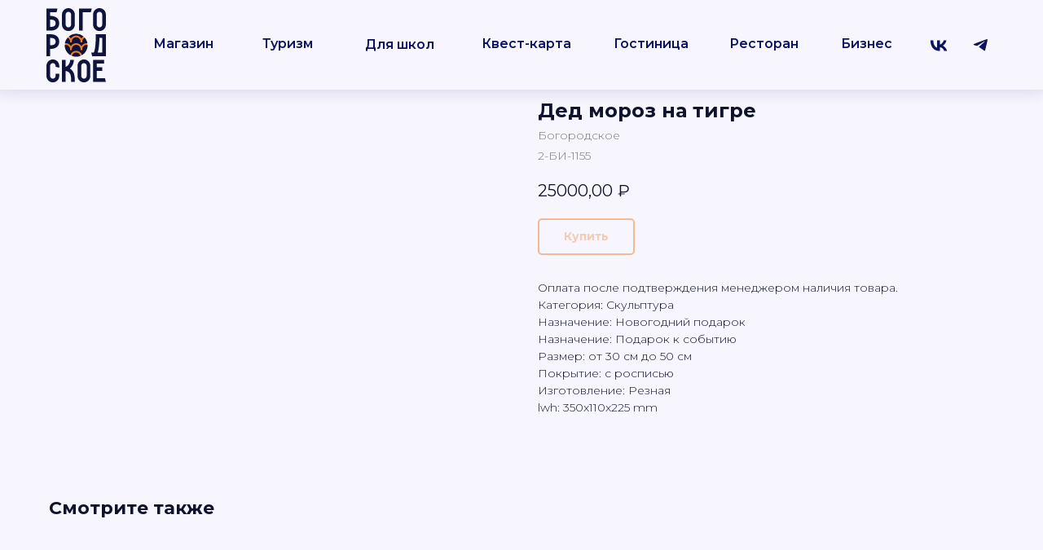

--- FILE ---
content_type: text/html; charset=UTF-8
request_url: https://bogorodskoe.ru/tproduct/216058632-527875544981-ded-moroz-na-tigre
body_size: 33213
content:
<!DOCTYPE html> <html> <head> <meta charset="utf-8" /> <meta http-equiv="Content-Type" content="text/html; charset=utf-8" /> <meta name="viewport" content="width=device-width, initial-scale=1.0" /> <!--metatextblock-->
<title>Богородская игрушка</title>
<meta name="description" content="Деревянная богородская игрушка">
<meta name="keywords" content="">
<meta property="og:title" content="Богородская игрушка" />
<meta property="og:description" content="Деревянная богородская игрушка" />
<meta property="og:type" content="website" />
<meta property="og:url" content="https://bogorodskoe.ru/tproduct/216058632-527875544981-ded-moroz-na-tigre" />
<meta property="og:image" content="https://static.tildacdn.com/stor3536-3134-4562-b539-656135623734/96702826.jpg" />
<link rel="canonical" href="https://bogorodskoe.ru/tproduct/216058632-527875544981-ded-moroz-na-tigre" />
<!--/metatextblock--> <meta name="format-detection" content="telephone=no" /> <meta http-equiv="x-dns-prefetch-control" content="on"> <link rel="dns-prefetch" href="https://ws.tildacdn.com"> <link rel="dns-prefetch" href="https://static.tildacdn.com"> <link rel="shortcut icon" href="https://static.tildacdn.com/tild3039-3330-4562-a332-333036613937/favicon.ico" type="image/x-icon" /> <link rel="apple-touch-icon" href="https://static.tildacdn.com/tild6336-6633-4534-b934-626338316561/photo.png"> <link rel="apple-touch-icon" sizes="76x76" href="https://static.tildacdn.com/tild6336-6633-4534-b934-626338316561/photo.png"> <link rel="apple-touch-icon" sizes="152x152" href="https://static.tildacdn.com/tild6336-6633-4534-b934-626338316561/photo.png"> <link rel="apple-touch-startup-image" href="https://static.tildacdn.com/tild6336-6633-4534-b934-626338316561/photo.png"> <!-- Assets --> <script src="https://neo.tildacdn.com/js/tilda-fallback-1.0.min.js" async charset="utf-8"></script> <link rel="stylesheet" href="https://static.tildacdn.com/css/tilda-grid-3.0.min.css" type="text/css" media="all" onerror="this.loaderr='y';"/> <link rel="stylesheet" href="https://static.tildacdn.com/ws/project2796508/tilda-blocks-page13571130.min.css?t=1764196091" type="text/css" media="all" onerror="this.loaderr='y';" /><link rel="stylesheet" href="https://static.tildacdn.com/ws/project2796508/tilda-blocks-page13178401.min.css?t=1764196091" type="text/css" media="all" onerror="this.loaderr='y';" /><link rel="stylesheet" href="https://static.tildacdn.com/ws/project2796508/tilda-blocks-page12981072.min.css?t=1764196065" type="text/css" media="all" onerror="this.loaderr='y';" /> <link rel="preconnect" href="https://fonts.gstatic.com"> <link href="https://fonts.googleapis.com/css2?family=Montserrat:wght@100..900&subset=latin,cyrillic" rel="stylesheet"> <link rel="stylesheet" href="https://static.tildacdn.com/css/tilda-animation-2.0.min.css" type="text/css" media="all" onerror="this.loaderr='y';" /> <link rel="stylesheet" href="https://static.tildacdn.com/css/tilda-forms-1.0.min.css" type="text/css" media="all" onerror="this.loaderr='y';" /> <link rel="stylesheet" href="https://static.tildacdn.com/css/tilda-cart-1.0.min.css" type="text/css" media="all" onerror="this.loaderr='y';" /> <link rel="stylesheet" href="https://static.tildacdn.com/css/tilda-popup-1.1.min.css" type="text/css" media="print" onload="this.media='all';" onerror="this.loaderr='y';" /> <noscript><link rel="stylesheet" href="https://static.tildacdn.com/css/tilda-popup-1.1.min.css" type="text/css" media="all" /></noscript> <link rel="stylesheet" href="https://static.tildacdn.com/css/tilda-slds-1.4.min.css" type="text/css" media="print" onload="this.media='all';" onerror="this.loaderr='y';" /> <noscript><link rel="stylesheet" href="https://static.tildacdn.com/css/tilda-slds-1.4.min.css" type="text/css" media="all" /></noscript> <link rel="stylesheet" href="https://static.tildacdn.com/css/tilda-catalog-1.1.min.css" type="text/css" media="print" onload="this.media='all';" onerror="this.loaderr='y';" /> <noscript><link rel="stylesheet" href="https://static.tildacdn.com/css/tilda-catalog-1.1.min.css" type="text/css" media="all" /></noscript> <link rel="stylesheet" href="https://static.tildacdn.com/css/tilda-catalog-filters-1.0.min.css" type="text/css" media="all" onerror="this.loaderr='y';" /> <link rel="stylesheet" href="https://static.tildacdn.com/css/tilda-menu-widgeticons-1.0.min.css" type="text/css" media="all" onerror="this.loaderr='y';" /> <script nomodule src="https://static.tildacdn.com/js/tilda-polyfill-1.0.min.js" charset="utf-8"></script> <script type="text/javascript">function t_onReady(func) {if(document.readyState!='loading') {func();} else {document.addEventListener('DOMContentLoaded',func);}}
function t_onFuncLoad(funcName,okFunc,time) {if(typeof window[funcName]==='function') {okFunc();} else {setTimeout(function() {t_onFuncLoad(funcName,okFunc,time);},(time||100));}}function t_throttle(fn,threshhold,scope) {return function() {fn.apply(scope||this,arguments);};}function t396_initialScale(t){var e=document.getElementById("rec"+t);if(e){var i=e.querySelector(".t396__artboard");if(i){window.tn_scale_initial_window_width||(window.tn_scale_initial_window_width=document.documentElement.clientWidth);var a=window.tn_scale_initial_window_width,r=[],n,l=i.getAttribute("data-artboard-screens");if(l){l=l.split(",");for(var o=0;o<l.length;o++)r[o]=parseInt(l[o],10)}else r=[320,480,640,960,1200];for(var o=0;o<r.length;o++){var d=r[o];a>=d&&(n=d)}var _="edit"===window.allrecords.getAttribute("data-tilda-mode"),c="center"===t396_getFieldValue(i,"valign",n,r),s="grid"===t396_getFieldValue(i,"upscale",n,r),w=t396_getFieldValue(i,"height_vh",n,r),g=t396_getFieldValue(i,"height",n,r),u=!!window.opr&&!!window.opr.addons||!!window.opera||-1!==navigator.userAgent.indexOf(" OPR/");if(!_&&c&&!s&&!w&&g&&!u){var h=parseFloat((a/n).toFixed(3)),f=[i,i.querySelector(".t396__carrier"),i.querySelector(".t396__filter")],v=Math.floor(parseInt(g,10)*h)+"px",p;i.style.setProperty("--initial-scale-height",v);for(var o=0;o<f.length;o++)f[o].style.setProperty("height","var(--initial-scale-height)");t396_scaleInitial__getElementsToScale(i).forEach((function(t){t.style.zoom=h}))}}}}function t396_scaleInitial__getElementsToScale(t){return t?Array.prototype.slice.call(t.children).filter((function(t){return t&&(t.classList.contains("t396__elem")||t.classList.contains("t396__group"))})):[]}function t396_getFieldValue(t,e,i,a){var r,n=a[a.length-1];if(!(r=i===n?t.getAttribute("data-artboard-"+e):t.getAttribute("data-artboard-"+e+"-res-"+i)))for(var l=0;l<a.length;l++){var o=a[l];if(!(o<=i)&&(r=o===n?t.getAttribute("data-artboard-"+e):t.getAttribute("data-artboard-"+e+"-res-"+o)))break}return r}window.TN_SCALE_INITIAL_VER="1.0",window.tn_scale_initial_window_width=null;</script> <script src="https://static.tildacdn.com/js/jquery-1.10.2.min.js" charset="utf-8" onerror="this.loaderr='y';"></script> <script src="https://static.tildacdn.com/js/tilda-scripts-3.0.min.js" charset="utf-8" defer onerror="this.loaderr='y';"></script> <script src="https://static.tildacdn.com/ws/project2796508/tilda-blocks-page13571130.min.js?t=1764196091" onerror="this.loaderr='y';"></script><script src="https://static.tildacdn.com/ws/project2796508/tilda-blocks-page13178401.min.js?t=1764196091" onerror="this.loaderr='y';"></script><script src="https://static.tildacdn.com/ws/project2796508/tilda-blocks-page12981072.min.js?t=1764196065" charset="utf-8" onerror="this.loaderr='y';"></script> <script src="https://static.tildacdn.com/js/tilda-lazyload-1.0.min.js" charset="utf-8" async onerror="this.loaderr='y';"></script> <script src="https://static.tildacdn.com/js/tilda-animation-2.0.min.js" charset="utf-8" async onerror="this.loaderr='y';"></script> <script src="https://static.tildacdn.com/js/tilda-forms-1.0.min.js" charset="utf-8" async onerror="this.loaderr='y';"></script> <script src="https://static.tildacdn.com/js/tilda-cart-1.1.min.js" charset="utf-8" async onerror="this.loaderr='y';"></script> <script src="https://static.tildacdn.com/js/tilda-widget-positions-1.0.min.js" charset="utf-8" async onerror="this.loaderr='y';"></script> <script src="https://static.tildacdn.com/js/hammer.min.js" charset="utf-8" async onerror="this.loaderr='y';"></script> <script src="https://static.tildacdn.com/js/tilda-slds-1.4.min.js" charset="utf-8" async onerror="this.loaderr='y';"></script> <script src="https://static.tildacdn.com/js/tilda-products-1.0.min.js" charset="utf-8" async onerror="this.loaderr='y';"></script> <script src="https://static.tildacdn.com/js/tilda-catalog-1.1.min.js" charset="utf-8" async onerror="this.loaderr='y';"></script> <script src="https://static.tildacdn.com/js/tilda-zero-1.1.min.js" charset="utf-8" async onerror="this.loaderr='y';"></script> <script src="https://static.tildacdn.com/js/tilda-menu-1.0.min.js" charset="utf-8" async onerror="this.loaderr='y';"></script> <script src="https://static.tildacdn.com/js/tilda-menu-widgeticons-1.0.min.js" charset="utf-8" async onerror="this.loaderr='y';"></script> <script src="https://static.tildacdn.com/js/tilda-animation-sbs-1.0.min.js" charset="utf-8" async onerror="this.loaderr='y';"></script> <script src="https://static.tildacdn.com/js/tilda-zero-scale-1.0.min.js" charset="utf-8" async onerror="this.loaderr='y';"></script> <script src="https://static.tildacdn.com/js/tilda-skiplink-1.0.min.js" charset="utf-8" async onerror="this.loaderr='y';"></script> <script src="https://static.tildacdn.com/js/tilda-events-1.0.min.js" charset="utf-8" async onerror="this.loaderr='y';"></script> <script type="text/javascript">window.dataLayer=window.dataLayer||[];</script> <!-- Google Tag Manager --> <script type="text/javascript">(function(w,d,s,l,i){w[l]=w[l]||[];w[l].push({'gtm.start':new Date().getTime(),event:'gtm.js'});var f=d.getElementsByTagName(s)[0],j=d.createElement(s),dl=l!='dataLayer'?'&l='+l:'';j.async=true;j.src='https://www.googletagmanager.com/gtm.js?id='+i+dl;f.parentNode.insertBefore(j,f);})(window,document,'script','dataLayer','UA-178991754-1');</script> <!-- End Google Tag Manager --> <!-- Facebook Pixel Code --> <script type="text/javascript" data-tilda-cookie-type="advertising">setTimeout(function(){!function(f,b,e,v,n,t,s)
{if(f.fbq)return;n=f.fbq=function(){n.callMethod?n.callMethod.apply(n,arguments):n.queue.push(arguments)};if(!f._fbq)f._fbq=n;n.push=n;n.loaded=!0;n.version='2.0';n.agent='pltilda';n.queue=[];t=b.createElement(e);t.async=!0;t.src=v;s=b.getElementsByTagName(e)[0];s.parentNode.insertBefore(t,s)}(window,document,'script','https://connect.facebook.net/en_US/fbevents.js');fbq('init','266943901378735');fbq('track','PageView');},2000);</script> <!-- End Facebook Pixel Code --> <!-- VK Pixel Code --> <script type="text/javascript" data-tilda-cookie-type="advertising">setTimeout(function(){!function(){var t=document.createElement("script");t.type="text/javascript",t.async=!0,t.src="https://vk.com/js/api/openapi.js?161",t.onload=function(){VK.Retargeting.Init("VK-RTRG-538193-90D9"),VK.Retargeting.Hit()},document.head.appendChild(t)}();},2000);</script> <!-- End VK Pixel Code --> <script type="text/javascript">(function() {if((/bot|google|yandex|baidu|bing|msn|duckduckbot|teoma|slurp|crawler|spider|robot|crawling|facebook/i.test(navigator.userAgent))===false&&typeof(sessionStorage)!='undefined'&&sessionStorage.getItem('visited')!=='y'&&document.visibilityState){var style=document.createElement('style');style.type='text/css';style.innerHTML='@media screen and (min-width: 980px) {.t-records {opacity: 0;}.t-records_animated {-webkit-transition: opacity ease-in-out .2s;-moz-transition: opacity ease-in-out .2s;-o-transition: opacity ease-in-out .2s;transition: opacity ease-in-out .2s;}.t-records.t-records_visible {opacity: 1;}}';document.getElementsByTagName('head')[0].appendChild(style);function t_setvisRecs(){var alr=document.querySelectorAll('.t-records');Array.prototype.forEach.call(alr,function(el) {el.classList.add("t-records_animated");});setTimeout(function() {Array.prototype.forEach.call(alr,function(el) {el.classList.add("t-records_visible");});sessionStorage.setItem("visited","y");},400);}
document.addEventListener('DOMContentLoaded',t_setvisRecs);}})();</script></head> <body class="t-body" style="margin:0;"> <!--allrecords--> <div id="allrecords" class="t-records" data-product-page="y" data-hook="blocks-collection-content-node" data-tilda-project-id="2796508" data-tilda-page-id="12981072" data-tilda-formskey="28a71ad179df2a61fbe8767645cb41de" data-tilda-stat-scroll="yes" data-tilda-lazy="yes" data-tilda-root-zone="com" data-tilda-project-country="RU">
<!-- PRODUCT START -->


                        
                    
        
        
<!-- product header -->
<!--header-->
<div id="t-header" class="t-records" data-hook="blocks-collection-content-node" data-tilda-project-id="2796508" data-tilda-page-id="13571130" data-tilda-page-alias="menushka" data-tilda-formskey="28a71ad179df2a61fbe8767645cb41de" data-tilda-stat-scroll="yes" data-tilda-lazy="yes" data-tilda-root-zone="one"      data-tilda-project-country="RU">

    <div id="rec237720495" class="r t-rec t-screenmin-1200px" style=" " data-animationappear="off" data-record-type="131"  data-screen-min="1200px"    >
<!-- T123 -->
    <div class="t123" >
        <div class="t-container_100 ">
            <div class="t-width t-width_100 ">
                <!-- nominify begin -->
                <script>
    /* var element1 = document.getElementById("#rec225051192"); //light
    var element2 = document.getElementById("#rec225051190"); //dark */
    
    var element1 = '#rec225051192';
    var element2 = '#rec225051192';
    
    //element1.classList.add("menu_none");
    //element2.classList.add("menu_none");
</script>
<style>
    .menu_none{
        display: none;
    }
    .menu_block{
        display: block;
    }
</style>
                 
                <!-- nominify end -->
            </div>  
        </div>
    </div>

</div>


    <div id="rec225051189" class="r t-rec" style=" " data-animationappear="off" data-record-type="131"      >
<!-- T123 -->
    <div class="t123" >
        <div class="t-container_100 ">
            <div class="t-width t-width_100 ">
                <!-- nominify begin -->
                <style>
.floating {
    width: 100%;
    position: fixed;
    top: 0;
    z-index: 9999;
}
</style>
<script>
$(document).ready(function () {
    /* rec00000000 нужно заменить на номер блока выполняющего роль меню */
    var blockMenuID = '#rec221132097';
    $(blockMenuID).addClass('floating');
});
</script>
                 
                <!-- nominify end -->
            </div>  
        </div>
    </div>

</div>


    <div id="rec225051192" class="r t-rec t-screenmin-1200px" style=" " data-animationappear="off" data-record-type="396"  data-screen-min="1200px"    >
<!-- T396 -->
<style>#rec225051192 .t396__artboard {height: 110px;overflow: visible;}#rec225051192 .t396__filter {height: 110px;    }#rec225051192 .t396__carrier{height: 110px;background-position: center center;background-attachment: scroll;background-size: cover;background-repeat: no-repeat;}@media screen and (max-width: 1199px) {#rec225051192 .t396__artboard,#rec225051192 .t396__filter,#rec225051192 .t396__carrier {}#rec225051192 .t396__filter {}#rec225051192 .t396__carrier {background-attachment: scroll;}}@media screen and (max-width: 959px) {#rec225051192 .t396__artboard,#rec225051192 .t396__filter,#rec225051192 .t396__carrier {}#rec225051192 .t396__filter {}#rec225051192 .t396__carrier {background-attachment: scroll;}}@media screen and (max-width: 639px) {#rec225051192 .t396__artboard,#rec225051192 .t396__filter,#rec225051192 .t396__carrier {}#rec225051192 .t396__filter {}#rec225051192 .t396__carrier {background-attachment: scroll;}}@media screen and (max-width: 479px) {#rec225051192 .t396__artboard,#rec225051192 .t396__filter,#rec225051192 .t396__carrier {}#rec225051192 .t396__filter {}#rec225051192 .t396__carrier {background-attachment: scroll;}}#rec225051192 .tn-elem[data-elem-id="1602315382307"] {
  z-index: 3;
  top:  0px;;
  left:  calc(50% - 50% + 0px);;
  width: 100%;
  height: 110px;
}
#rec225051192 .tn-elem.t396__elem--anim-hidden[data-elem-id="1602315382307"] {
  opacity: 0;
}
#rec225051192 .tn-elem[data-elem-id="1602315382307"] .tn-atom {
  border-radius: 0px 0px 0px 0px;
  background-color: #f7f6ff;
  background-position: center center;
  border-width: var(--t396-borderwidth, 0);
  border-style: var(--t396-borderstyle, solid);
  border-color: var(--t396-bordercolor, transparent);
  box-shadow: 0px 3px 20px 0px rgba(104,99,140,0.1);
  transition: background-color var(--t396-speedhover,0s) ease-in-out, color var(--t396-speedhover,0s) ease-in-out, border-color var(--t396-speedhover,0s) ease-in-out, box-shadow var(--t396-shadowshoverspeed,0.2s) ease-in-out;
}
@media screen and (max-width: 1199px) {
  #rec225051192 .tn-elem[data-elem-id="1602315382307"] {
    top:  10pxpx;;
    left:  calc(50% - 50% + 10pxpx);;
  }
}#rec225051192 .tn-elem[data-elem-id="1602314952676"] {
  z-index: 4;
  top:  calc(55px - 50px + 0px);;
  left:  calc(50% - 51% + -2px);;
  width: 102%;
  height: 100%;
  pointer-events: none;
}
#rec225051192 .tn-elem[data-elem-id="1602314952676"] .tn-atom {
  border-radius: 10px 10px 10px 10px;
  background-position: center center;
  border-width: var(--t396-borderwidth, 0);
  border-style: var(--t396-borderstyle, solid);
  border-color: var(--t396-bordercolor, transparent);
  box-shadow: 0px 0px 20px 0px rgba(189,184,219,0.4);
  transition: background-color var(--t396-speedhover,0s) ease-in-out, color var(--t396-speedhover,0s) ease-in-out, border-color var(--t396-speedhover,0s) ease-in-out, box-shadow var(--t396-shadowshoverspeed,0.2s) ease-in-out;
}
@media (min-width: 1200px) {
  #rec225051192 .tn-elem.t396__elem--anim-hidden[data-elem-id="1602314952676"] {
    opacity: 0;
  }
}#rec225051192 .tn-elem[data-elem-id="1597097554487"] {
  z-index: 5;
  top:  5px;;
  left:  calc(50% - 46px + -548px);;
  width: 92px;
  height: 100px;
}
#rec225051192 .tn-elem.t396__elem--anim-hidden[data-elem-id="1597097554487"] {
  opacity: 0;
}
#rec225051192 .tn-elem[data-elem-id="1597097554487"] .tn-atom {
  border-radius: 0px 0px 0px 0px;
  background-color: #f7f6ff;
  background-position: center center;
  border-width: var(--t396-borderwidth, 0);
  border-style: var(--t396-borderstyle, solid);
  border-color: var(--t396-bordercolor, transparent);
  transition: background-color var(--t396-speedhover,0s) ease-in-out, color var(--t396-speedhover,0s) ease-in-out, border-color var(--t396-speedhover,0s) ease-in-out, box-shadow var(--t396-shadowshoverspeed,0.2s) ease-in-out;
}
@media screen and (max-width: 1199px) {
  #rec225051192 .tn-elem[data-elem-id="1597097554487"] {
    top:  0px;;
    left:  calc(50% - 46px + 0px);;
  }
}#rec225051192 .tn-elem[data-elem-id="1597096244026"] {
  z-index: 6;
  top:  10px;;
  left:  calc(50% - 36.5px + -547px);;
  width: 73px;
  height: auto;
}
#rec225051192 .tn-elem.t396__elem--anim-hidden[data-elem-id="1597096244026"] {
  opacity: 0;
}
#rec225051192 .tn-elem[data-elem-id="1597096244026"] .tn-atom {
  border-radius: 0px 0px 0px 0px;
  background-position: center center;
  border-width: var(--t396-borderwidth, 0);
  border-style: var(--t396-borderstyle, solid);
  border-color: var(--t396-bordercolor, transparent);
  transition: background-color var(--t396-speedhover,0s) ease-in-out, color var(--t396-speedhover,0s) ease-in-out, border-color var(--t396-speedhover,0s) ease-in-out, box-shadow var(--t396-shadowshoverspeed,0.2s) ease-in-out;
}
#rec225051192 .tn-elem[data-elem-id="1597096244026"] .tn-atom__img {
  border-radius: 0px 0px 0px 0px;
}
@media screen and (max-width: 1199px) {
  #rec225051192 .tn-elem[data-elem-id="1597096244026"] {
    top:  15px;;
    left:  calc(50% - 36.5px + -435px);;
    height: auto;
  }
}
@media screen and (max-width: 959px) {
  #rec225051192 .tn-elem[data-elem-id="1597096244026"] {
    height: auto;
  }
}
@media screen and (max-width: 639px) {
  #rec225051192 .tn-elem[data-elem-id="1597096244026"] {
    height: auto;
  }
}
@media screen and (max-width: 479px) {
  #rec225051192 .tn-elem[data-elem-id="1597096244026"] {
    height: auto;
  }
}#rec225051192 .tn-elem[data-elem-id="1597096291518"] {
  z-index: 7;
  top:  20px;;
  left:  calc(50% - 15px + -548px);;
  width: 30px;
  height: auto;
}
#rec225051192 .tn-elem.t396__elem--anim-hidden[data-elem-id="1597096291518"] {
  opacity: 0;
}
#rec225051192 .tn-elem[data-elem-id="1597096291518"] .tn-atom {
  border-radius: 0px 0px 0px 0px;
  background-position: center center;
  border-width: var(--t396-borderwidth, 0);
  border-style: var(--t396-borderstyle, solid);
  border-color: var(--t396-bordercolor, transparent);
  transition: background-color var(--t396-speedhover,0s) ease-in-out, color var(--t396-speedhover,0s) ease-in-out, border-color var(--t396-speedhover,0s) ease-in-out, box-shadow var(--t396-shadowshoverspeed,0.2s) ease-in-out;
}
#rec225051192 .tn-elem[data-elem-id="1597096291518"] .tn-atom__img {
  border-radius: 0px 0px 0px 0px;
}
@media screen and (max-width: 1199px) {
  #rec225051192 .tn-elem[data-elem-id="1597096291518"] {
    top:  26px;;
    left:  calc(50% - 15px + -435px);;
    height: auto;
  }
}
@media screen and (max-width: 959px) {
  #rec225051192 .tn-elem[data-elem-id="1597096291518"] {
    height: auto;
  }
}
@media screen and (max-width: 639px) {
  #rec225051192 .tn-elem[data-elem-id="1597096291518"] {
    height: auto;
  }
}
@media screen and (max-width: 479px) {
  #rec225051192 .tn-elem[data-elem-id="1597096291518"] {
    height: auto;
  }
}#rec225051192 .tn-elem[data-elem-id="1597603235572"] {
  color: #0b1461;
  text-align: center;
  z-index: 8;
  top:  41px;;
  left:  calc(50% - 600px + 150px);;
  width: 70px;
  height: 26px;
}
#rec225051192 .tn-elem.t396__elem--anim-hidden[data-elem-id="1597603235572"] {
  opacity: 0;
}
#rec225051192 .tn-elem[data-elem-id="1597603235572"] .tn-atom {
  color: #0b1461;
  font-size: 16px;
  font-family: 'Montserrat', Arial,sans-serif;
  line-height: 1.55;
  font-weight: 600;
  border-radius: 30px 30px 30px 30px;
  background-position: center center;
  --t396-borderwidth: 1px;
  --t396-speedhover: 0.2s;
  transition: background-color var(--t396-speedhover,0s) ease-in-out, color var(--t396-speedhover,0s) ease-in-out, border-color var(--t396-speedhover,0s) ease-in-out, box-shadow var(--t396-shadowshoverspeed,0.2s) ease-in-out;
  position: relative;
  z-index: 1;
  background-color: var(--t396-bgcolor-color, transparent);
  background-image: var(--t396-bgcolor-image, none);
  -webkit-box-pack: center;
  -ms-flex-pack: center;
  justify-content: center;
}
#rec225051192 .tn-elem[data-elem-id="1597603235572"] .tn-atom::after {
  content: '';
  position: absolute;
  width: 100%;
  height: 100%;
  left: 0;
  top: 0;
  box-sizing: border-box;
  background-origin: border-box;
  background-clip: border-box;
  pointer-events: none;
  transition: opacity var(--t396-speedhover,0s) ease-in-out;;
  z-index: -1;
  opacity: 0;
  background-color: var(--t396-bgcolor-hover-color, var(--t396-bgcolor-color, transparent));
  background-image: var(--t396-bgcolor-hover-image, var(--t396-bgcolor-image, none));
}
#rec225051192 .tn-elem[data-elem-id="1597603235572"] .tn-atom .tn-atom__button-text {
  transition: color var(--t396-speedhover,0s) ease-in-out;
  color: #0b1461;
}
#rec225051192 .tn-elem[data-elem-id="1597603235572"] .tn-atom .tn-atom__button-border::before {
  display: none;
}
#rec225051192 .tn-elem[data-elem-id="1597603235572"] .tn-atom .tn-atom__button-border::after {
  display: none;
}
@media (hover), (min-width:0\0) {
  #rec225051192 .tn-elem[data-elem-id="1597603235572"] .tn-atom:hover::after {
    opacity: 1;
  }
}
@media (hover), (min-width:0\0) {
  #rec225051192 .tn-elem[data-elem-id="1597603235572"] .tn-atom:hover {
    color: #f27c21;
  }
  #rec225051192 .tn-elem[data-elem-id="1597603235572"] .tn-atom:hover .tn-atom__button-text {
    color: #f27c21;
  }
}
@media screen and (max-width: 1199px) {
  #rec225051192 .tn-elem[data-elem-id="1597603235572"] {
    top:  47px;;
    left:  calc(50% - 480px + 100px);;
    width: px;
  }
  #rec225051192 .tn-elem[data-elem-id="1597603235572"] .tn-atom {
    white-space: normal;
    background-size: cover;
  }
  #rec225051192 .tn-elem[data-elem-id="1597603235572"] .tn-atom .tn-atom__button-text {
    overflow: visible;
  }
  #rec225051192 .tn-elem[data-elem-id="1597603235572"] .tn-atom .tn-atom__button-border::before {
    display: none;
  }
  #rec225051192 .tn-elem[data-elem-id="1597603235572"] .tn-atom .tn-atom__button-border::after {
    display: none;
  }
}
@media screen and (max-width: 959px) {
  #rec225051192 .tn-elem[data-elem-id="1597603235572"] .tn-atom {
    white-space: normal;
    background-size: cover;
  }
  #rec225051192 .tn-elem[data-elem-id="1597603235572"] .tn-atom .tn-atom__button-text {
    overflow: visible;
  }
  #rec225051192 .tn-elem[data-elem-id="1597603235572"] .tn-atom .tn-atom__button-border::before {
    display: none;
  }
  #rec225051192 .tn-elem[data-elem-id="1597603235572"] .tn-atom .tn-atom__button-border::after {
    display: none;
  }
}
@media screen and (max-width: 639px) {
  #rec225051192 .tn-elem[data-elem-id="1597603235572"] .tn-atom {
    white-space: normal;
    background-size: cover;
  }
  #rec225051192 .tn-elem[data-elem-id="1597603235572"] .tn-atom .tn-atom__button-text {
    overflow: visible;
  }
  #rec225051192 .tn-elem[data-elem-id="1597603235572"] .tn-atom .tn-atom__button-border::before {
    display: none;
  }
  #rec225051192 .tn-elem[data-elem-id="1597603235572"] .tn-atom .tn-atom__button-border::after {
    display: none;
  }
}
@media screen and (max-width: 479px) {
  #rec225051192 .tn-elem[data-elem-id="1597603235572"] .tn-atom {
    white-space: normal;
    background-size: cover;
  }
  #rec225051192 .tn-elem[data-elem-id="1597603235572"] .tn-atom .tn-atom__button-text {
    overflow: visible;
  }
  #rec225051192 .tn-elem[data-elem-id="1597603235572"] .tn-atom .tn-atom__button-border::before {
    display: none;
  }
  #rec225051192 .tn-elem[data-elem-id="1597603235572"] .tn-atom .tn-atom__button-border::after {
    display: none;
  }
}#rec225051192 .tn-elem[data-elem-id="1597606785667"] {
  color: #0b1461;
  text-align: center;
  z-index: 9;
  top:  41px;;
  left:  calc(50% - 600px + 401px);;
  width: 99px;
  height: 27px;
}
#rec225051192 .tn-elem.t396__elem--anim-hidden[data-elem-id="1597606785667"] {
  opacity: 0;
}
#rec225051192 .tn-elem[data-elem-id="1597606785667"] .tn-atom {
  color: #0b1461;
  font-size: 16px;
  font-family: 'Montserrat', Arial,sans-serif;
  line-height: 1.55;
  font-weight: 600;
  border-radius: 30px 30px 30px 30px;
  background-position: center center;
  --t396-borderwidth: 1px;
  --t396-speedhover: 0.2s;
  transition: background-color var(--t396-speedhover,0s) ease-in-out, color var(--t396-speedhover,0s) ease-in-out, border-color var(--t396-speedhover,0s) ease-in-out, box-shadow var(--t396-shadowshoverspeed,0.2s) ease-in-out;
  position: relative;
  z-index: 1;
  background-color: var(--t396-bgcolor-color, transparent);
  background-image: var(--t396-bgcolor-image, none);
  -webkit-box-pack: center;
  -ms-flex-pack: center;
  justify-content: center;
}
#rec225051192 .tn-elem[data-elem-id="1597606785667"] .tn-atom::after {
  content: '';
  position: absolute;
  width: 100%;
  height: 100%;
  left: 0;
  top: 0;
  box-sizing: border-box;
  background-origin: border-box;
  background-clip: border-box;
  pointer-events: none;
  transition: opacity var(--t396-speedhover,0s) ease-in-out;;
  z-index: -1;
  opacity: 0;
  background-color: var(--t396-bgcolor-hover-color, var(--t396-bgcolor-color, transparent));
  background-image: var(--t396-bgcolor-hover-image, var(--t396-bgcolor-image, none));
}
#rec225051192 .tn-elem[data-elem-id="1597606785667"] .tn-atom .tn-atom__button-text {
  transition: color var(--t396-speedhover,0s) ease-in-out;
  color: #0b1461;
}
#rec225051192 .tn-elem[data-elem-id="1597606785667"] .tn-atom .tn-atom__button-border::before {
  display: none;
}
#rec225051192 .tn-elem[data-elem-id="1597606785667"] .tn-atom .tn-atom__button-border::after {
  display: none;
}
@media (hover), (min-width:0\0) {
  #rec225051192 .tn-elem[data-elem-id="1597606785667"] .tn-atom:hover::after {
    opacity: 1;
  }
}
@media (hover), (min-width:0\0) {
  #rec225051192 .tn-elem[data-elem-id="1597606785667"] .tn-atom:hover {
    color: #f27c21;
  }
  #rec225051192 .tn-elem[data-elem-id="1597606785667"] .tn-atom:hover .tn-atom__button-text {
    color: #f27c21;
  }
}
@media screen and (max-width: 1199px) {
  #rec225051192 .tn-elem[data-elem-id="1597606785667"] {
    top:  47px;;
    left:  calc(50% - 480px + 188px);;
    width: px;
  }
  #rec225051192 .tn-elem[data-elem-id="1597606785667"] .tn-atom {
    white-space: normal;
    background-size: cover;
  }
  #rec225051192 .tn-elem[data-elem-id="1597606785667"] .tn-atom .tn-atom__button-text {
    overflow: visible;
  }
  #rec225051192 .tn-elem[data-elem-id="1597606785667"] .tn-atom .tn-atom__button-border::before {
    display: none;
  }
  #rec225051192 .tn-elem[data-elem-id="1597606785667"] .tn-atom .tn-atom__button-border::after {
    display: none;
  }
}
@media screen and (max-width: 959px) {
  #rec225051192 .tn-elem[data-elem-id="1597606785667"] {
    width: px;
  }
  #rec225051192 .tn-elem[data-elem-id="1597606785667"] .tn-atom {
    white-space: normal;
    background-size: cover;
  }
  #rec225051192 .tn-elem[data-elem-id="1597606785667"] .tn-atom .tn-atom__button-text {
    overflow: visible;
  }
  #rec225051192 .tn-elem[data-elem-id="1597606785667"] .tn-atom .tn-atom__button-border::before {
    display: none;
  }
  #rec225051192 .tn-elem[data-elem-id="1597606785667"] .tn-atom .tn-atom__button-border::after {
    display: none;
  }
}
@media screen and (max-width: 639px) {
  #rec225051192 .tn-elem[data-elem-id="1597606785667"] {
    width: px;
  }
  #rec225051192 .tn-elem[data-elem-id="1597606785667"] .tn-atom {
    white-space: normal;
    background-size: cover;
  }
  #rec225051192 .tn-elem[data-elem-id="1597606785667"] .tn-atom .tn-atom__button-text {
    overflow: visible;
  }
  #rec225051192 .tn-elem[data-elem-id="1597606785667"] .tn-atom .tn-atom__button-border::before {
    display: none;
  }
  #rec225051192 .tn-elem[data-elem-id="1597606785667"] .tn-atom .tn-atom__button-border::after {
    display: none;
  }
}
@media screen and (max-width: 479px) {
  #rec225051192 .tn-elem[data-elem-id="1597606785667"] {
    width: px;
  }
  #rec225051192 .tn-elem[data-elem-id="1597606785667"] .tn-atom {
    white-space: normal;
    background-size: cover;
  }
  #rec225051192 .tn-elem[data-elem-id="1597606785667"] .tn-atom .tn-atom__button-text {
    overflow: visible;
  }
  #rec225051192 .tn-elem[data-elem-id="1597606785667"] .tn-atom .tn-atom__button-border::before {
    display: none;
  }
  #rec225051192 .tn-elem[data-elem-id="1597606785667"] .tn-atom .tn-atom__button-border::after {
    display: none;
  }
}#rec225051192 .tn-elem[data-elem-id="1739375467937"] {
  color: #0b1461;
  text-align: center;
  z-index: 10;
  top:  41px;;
  left:  calc(50% - 600px + 278px);;
  width: 70px;
  height: 26px;
}
#rec225051192 .tn-elem.t396__elem--anim-hidden[data-elem-id="1739375467937"] {
  opacity: 0;
}
#rec225051192 .tn-elem[data-elem-id="1739375467937"] .tn-atom {
  color: #0b1461;
  font-size: 16px;
  font-family: 'Montserrat', Arial,sans-serif;
  line-height: 1.55;
  font-weight: 600;
  border-radius: 30px 30px 30px 30px;
  background-position: center center;
  --t396-borderwidth: 1px;
  --t396-speedhover: 0.2s;
  transition: background-color var(--t396-speedhover,0s) ease-in-out, color var(--t396-speedhover,0s) ease-in-out, border-color var(--t396-speedhover,0s) ease-in-out, box-shadow var(--t396-shadowshoverspeed,0.2s) ease-in-out;
  position: relative;
  z-index: 1;
  background-color: var(--t396-bgcolor-color, transparent);
  background-image: var(--t396-bgcolor-image, none);
  -webkit-box-pack: center;
  -ms-flex-pack: center;
  justify-content: center;
}
#rec225051192 .tn-elem[data-elem-id="1739375467937"] .tn-atom::after {
  content: '';
  position: absolute;
  width: 100%;
  height: 100%;
  left: 0;
  top: 0;
  box-sizing: border-box;
  background-origin: border-box;
  background-clip: border-box;
  pointer-events: none;
  transition: opacity var(--t396-speedhover,0s) ease-in-out;;
  z-index: -1;
  opacity: 0;
  background-color: var(--t396-bgcolor-hover-color, var(--t396-bgcolor-color, transparent));
  background-image: var(--t396-bgcolor-hover-image, var(--t396-bgcolor-image, none));
}
#rec225051192 .tn-elem[data-elem-id="1739375467937"] .tn-atom .tn-atom__button-text {
  transition: color var(--t396-speedhover,0s) ease-in-out;
  color: #0b1461;
}
#rec225051192 .tn-elem[data-elem-id="1739375467937"] .tn-atom .tn-atom__button-border::before {
  display: none;
}
#rec225051192 .tn-elem[data-elem-id="1739375467937"] .tn-atom .tn-atom__button-border::after {
  display: none;
}
@media (hover), (min-width:0\0) {
  #rec225051192 .tn-elem[data-elem-id="1739375467937"] .tn-atom:hover::after {
    opacity: 1;
  }
}
@media (hover), (min-width:0\0) {
  #rec225051192 .tn-elem[data-elem-id="1739375467937"] .tn-atom:hover {
    color: #f27c21;
  }
  #rec225051192 .tn-elem[data-elem-id="1739375467937"] .tn-atom:hover .tn-atom__button-text {
    color: #f27c21;
  }
}
@media screen and (max-width: 1199px) {
  #rec225051192 .tn-elem[data-elem-id="1739375467937"] {
    top:  47px;;
    left:  calc(50% - 480px + 188px);;
    width: px;
  }
  #rec225051192 .tn-elem[data-elem-id="1739375467937"] .tn-atom {
    white-space: normal;
    background-size: cover;
  }
  #rec225051192 .tn-elem[data-elem-id="1739375467937"] .tn-atom .tn-atom__button-text {
    overflow: visible;
  }
  #rec225051192 .tn-elem[data-elem-id="1739375467937"] .tn-atom .tn-atom__button-border::before {
    display: none;
  }
  #rec225051192 .tn-elem[data-elem-id="1739375467937"] .tn-atom .tn-atom__button-border::after {
    display: none;
  }
}
@media screen and (max-width: 959px) {
  #rec225051192 .tn-elem[data-elem-id="1739375467937"] .tn-atom {
    white-space: normal;
    background-size: cover;
  }
  #rec225051192 .tn-elem[data-elem-id="1739375467937"] .tn-atom .tn-atom__button-text {
    overflow: visible;
  }
  #rec225051192 .tn-elem[data-elem-id="1739375467937"] .tn-atom .tn-atom__button-border::before {
    display: none;
  }
  #rec225051192 .tn-elem[data-elem-id="1739375467937"] .tn-atom .tn-atom__button-border::after {
    display: none;
  }
}
@media screen and (max-width: 639px) {
  #rec225051192 .tn-elem[data-elem-id="1739375467937"] .tn-atom {
    white-space: normal;
    background-size: cover;
  }
  #rec225051192 .tn-elem[data-elem-id="1739375467937"] .tn-atom .tn-atom__button-text {
    overflow: visible;
  }
  #rec225051192 .tn-elem[data-elem-id="1739375467937"] .tn-atom .tn-atom__button-border::before {
    display: none;
  }
  #rec225051192 .tn-elem[data-elem-id="1739375467937"] .tn-atom .tn-atom__button-border::after {
    display: none;
  }
}
@media screen and (max-width: 479px) {
  #rec225051192 .tn-elem[data-elem-id="1739375467937"] .tn-atom {
    white-space: normal;
    background-size: cover;
  }
  #rec225051192 .tn-elem[data-elem-id="1739375467937"] .tn-atom .tn-atom__button-text {
    overflow: visible;
  }
  #rec225051192 .tn-elem[data-elem-id="1739375467937"] .tn-atom .tn-atom__button-border::before {
    display: none;
  }
  #rec225051192 .tn-elem[data-elem-id="1739375467937"] .tn-atom .tn-atom__button-border::after {
    display: none;
  }
}#rec225051192 .tn-elem[data-elem-id="1597606795715"] {
  color: #0b1461;
  text-align: center;
  z-index: 11;
  top:  41px;;
  left:  calc(50% - 600px + 551px);;
  width: 110px;
  height: 26px;
}
#rec225051192 .tn-elem.t396__elem--anim-hidden[data-elem-id="1597606795715"] {
  opacity: 0;
}
#rec225051192 .tn-elem[data-elem-id="1597606795715"] .tn-atom {
  color: #0b1461;
  font-size: 16px;
  font-family: 'Montserrat', Arial,sans-serif;
  line-height: 1.55;
  font-weight: 600;
  border-radius: 30px 30px 30px 30px;
  background-position: center center;
  --t396-borderwidth: 1px;
  --t396-speedhover: 0.2s;
  transition: background-color var(--t396-speedhover,0s) ease-in-out, color var(--t396-speedhover,0s) ease-in-out, border-color var(--t396-speedhover,0s) ease-in-out, box-shadow var(--t396-shadowshoverspeed,0.2s) ease-in-out;
  position: relative;
  z-index: 1;
  background-color: var(--t396-bgcolor-color, transparent);
  background-image: var(--t396-bgcolor-image, none);
  -webkit-box-pack: center;
  -ms-flex-pack: center;
  justify-content: center;
}
#rec225051192 .tn-elem[data-elem-id="1597606795715"] .tn-atom::after {
  content: '';
  position: absolute;
  width: 100%;
  height: 100%;
  left: 0;
  top: 0;
  box-sizing: border-box;
  background-origin: border-box;
  background-clip: border-box;
  pointer-events: none;
  transition: opacity var(--t396-speedhover,0s) ease-in-out;;
  z-index: -1;
  opacity: 0;
  background-color: var(--t396-bgcolor-hover-color, var(--t396-bgcolor-color, transparent));
  background-image: var(--t396-bgcolor-hover-image, var(--t396-bgcolor-image, none));
}
#rec225051192 .tn-elem[data-elem-id="1597606795715"] .tn-atom .tn-atom__button-text {
  transition: color var(--t396-speedhover,0s) ease-in-out;
  color: #0b1461;
}
#rec225051192 .tn-elem[data-elem-id="1597606795715"] .tn-atom .tn-atom__button-border::before {
  display: none;
}
#rec225051192 .tn-elem[data-elem-id="1597606795715"] .tn-atom .tn-atom__button-border::after {
  display: none;
}
@media (hover), (min-width:0\0) {
  #rec225051192 .tn-elem[data-elem-id="1597606795715"] .tn-atom:hover::after {
    opacity: 1;
  }
}
@media (hover), (min-width:0\0) {
  #rec225051192 .tn-elem[data-elem-id="1597606795715"] .tn-atom:hover {
    color: #f27c21;
  }
  #rec225051192 .tn-elem[data-elem-id="1597606795715"] .tn-atom:hover .tn-atom__button-text {
    color: #f27c21;
  }
}
@media screen and (max-width: 1199px) {
  #rec225051192 .tn-elem[data-elem-id="1597606795715"] {
    top:  47px;;
    left:  calc(50% - 480px + 388px);;
    width: px;
  }
  #rec225051192 .tn-elem[data-elem-id="1597606795715"] .tn-atom {
    white-space: normal;
    background-size: cover;
  }
  #rec225051192 .tn-elem[data-elem-id="1597606795715"] .tn-atom .tn-atom__button-text {
    overflow: visible;
  }
  #rec225051192 .tn-elem[data-elem-id="1597606795715"] .tn-atom .tn-atom__button-border::before {
    display: none;
  }
  #rec225051192 .tn-elem[data-elem-id="1597606795715"] .tn-atom .tn-atom__button-border::after {
    display: none;
  }
}
@media screen and (max-width: 959px) {
  #rec225051192 .tn-elem[data-elem-id="1597606795715"] .tn-atom {
    white-space: normal;
    background-size: cover;
  }
  #rec225051192 .tn-elem[data-elem-id="1597606795715"] .tn-atom .tn-atom__button-text {
    overflow: visible;
  }
  #rec225051192 .tn-elem[data-elem-id="1597606795715"] .tn-atom .tn-atom__button-border::before {
    display: none;
  }
  #rec225051192 .tn-elem[data-elem-id="1597606795715"] .tn-atom .tn-atom__button-border::after {
    display: none;
  }
}
@media screen and (max-width: 639px) {
  #rec225051192 .tn-elem[data-elem-id="1597606795715"] .tn-atom {
    white-space: normal;
    background-size: cover;
  }
  #rec225051192 .tn-elem[data-elem-id="1597606795715"] .tn-atom .tn-atom__button-text {
    overflow: visible;
  }
  #rec225051192 .tn-elem[data-elem-id="1597606795715"] .tn-atom .tn-atom__button-border::before {
    display: none;
  }
  #rec225051192 .tn-elem[data-elem-id="1597606795715"] .tn-atom .tn-atom__button-border::after {
    display: none;
  }
}
@media screen and (max-width: 479px) {
  #rec225051192 .tn-elem[data-elem-id="1597606795715"] .tn-atom {
    white-space: normal;
    background-size: cover;
  }
  #rec225051192 .tn-elem[data-elem-id="1597606795715"] .tn-atom .tn-atom__button-text {
    overflow: visible;
  }
  #rec225051192 .tn-elem[data-elem-id="1597606795715"] .tn-atom .tn-atom__button-border::before {
    display: none;
  }
  #rec225051192 .tn-elem[data-elem-id="1597606795715"] .tn-atom .tn-atom__button-border::after {
    display: none;
  }
}#rec225051192 .tn-elem[data-elem-id="1597606913782"] {
  color: #0b1461;
  text-align: center;
  z-index: 12;
  top:  41px;;
  left:  calc(50% - 600px + 713px);;
  width: 91px;
  height: 26px;
}
#rec225051192 .tn-elem.t396__elem--anim-hidden[data-elem-id="1597606913782"] {
  opacity: 0;
}
#rec225051192 .tn-elem[data-elem-id="1597606913782"] .tn-atom {
  color: #0b1461;
  font-size: 16px;
  font-family: 'Montserrat', Arial,sans-serif;
  line-height: 1.55;
  font-weight: 600;
  border-radius: 30px 30px 30px 30px;
  background-position: center center;
  --t396-borderwidth: 1px;
  --t396-speedhover: 0.2s;
  transition: background-color var(--t396-speedhover,0s) ease-in-out, color var(--t396-speedhover,0s) ease-in-out, border-color var(--t396-speedhover,0s) ease-in-out, box-shadow var(--t396-shadowshoverspeed,0.2s) ease-in-out;
  position: relative;
  z-index: 1;
  background-color: var(--t396-bgcolor-color, transparent);
  background-image: var(--t396-bgcolor-image, none);
  -webkit-box-pack: center;
  -ms-flex-pack: center;
  justify-content: center;
}
#rec225051192 .tn-elem[data-elem-id="1597606913782"] .tn-atom::after {
  content: '';
  position: absolute;
  width: 100%;
  height: 100%;
  left: 0;
  top: 0;
  box-sizing: border-box;
  background-origin: border-box;
  background-clip: border-box;
  pointer-events: none;
  transition: opacity var(--t396-speedhover,0s) ease-in-out;;
  z-index: -1;
  opacity: 0;
  background-color: var(--t396-bgcolor-hover-color, var(--t396-bgcolor-color, transparent));
  background-image: var(--t396-bgcolor-hover-image, var(--t396-bgcolor-image, none));
}
#rec225051192 .tn-elem[data-elem-id="1597606913782"] .tn-atom .tn-atom__button-text {
  transition: color var(--t396-speedhover,0s) ease-in-out;
  color: #0b1461;
}
#rec225051192 .tn-elem[data-elem-id="1597606913782"] .tn-atom .tn-atom__button-border::before {
  display: none;
}
#rec225051192 .tn-elem[data-elem-id="1597606913782"] .tn-atom .tn-atom__button-border::after {
  display: none;
}
@media (hover), (min-width:0\0) {
  #rec225051192 .tn-elem[data-elem-id="1597606913782"] .tn-atom:hover::after {
    opacity: 1;
  }
}
@media (hover), (min-width:0\0) {
  #rec225051192 .tn-elem[data-elem-id="1597606913782"] .tn-atom:hover {
    color: #f27c21;
  }
  #rec225051192 .tn-elem[data-elem-id="1597606913782"] .tn-atom:hover .tn-atom__button-text {
    color: #f27c21;
  }
}
@media screen and (max-width: 1199px) {
  #rec225051192 .tn-elem[data-elem-id="1597606913782"] {
    top:  47px;;
    left:  calc(50% - 480px + 516px);;
    width: px;
  }
  #rec225051192 .tn-elem[data-elem-id="1597606913782"] .tn-atom {
    white-space: normal;
    background-size: cover;
  }
  #rec225051192 .tn-elem[data-elem-id="1597606913782"] .tn-atom .tn-atom__button-text {
    overflow: visible;
  }
  #rec225051192 .tn-elem[data-elem-id="1597606913782"] .tn-atom .tn-atom__button-border::before {
    display: none;
  }
  #rec225051192 .tn-elem[data-elem-id="1597606913782"] .tn-atom .tn-atom__button-border::after {
    display: none;
  }
}
@media screen and (max-width: 959px) {
  #rec225051192 .tn-elem[data-elem-id="1597606913782"] .tn-atom {
    white-space: normal;
    background-size: cover;
  }
  #rec225051192 .tn-elem[data-elem-id="1597606913782"] .tn-atom .tn-atom__button-text {
    overflow: visible;
  }
  #rec225051192 .tn-elem[data-elem-id="1597606913782"] .tn-atom .tn-atom__button-border::before {
    display: none;
  }
  #rec225051192 .tn-elem[data-elem-id="1597606913782"] .tn-atom .tn-atom__button-border::after {
    display: none;
  }
}
@media screen and (max-width: 639px) {
  #rec225051192 .tn-elem[data-elem-id="1597606913782"] .tn-atom {
    white-space: normal;
    background-size: cover;
  }
  #rec225051192 .tn-elem[data-elem-id="1597606913782"] .tn-atom .tn-atom__button-text {
    overflow: visible;
  }
  #rec225051192 .tn-elem[data-elem-id="1597606913782"] .tn-atom .tn-atom__button-border::before {
    display: none;
  }
  #rec225051192 .tn-elem[data-elem-id="1597606913782"] .tn-atom .tn-atom__button-border::after {
    display: none;
  }
}
@media screen and (max-width: 479px) {
  #rec225051192 .tn-elem[data-elem-id="1597606913782"] .tn-atom {
    white-space: normal;
    background-size: cover;
  }
  #rec225051192 .tn-elem[data-elem-id="1597606913782"] .tn-atom .tn-atom__button-text {
    overflow: visible;
  }
  #rec225051192 .tn-elem[data-elem-id="1597606913782"] .tn-atom .tn-atom__button-border::before {
    display: none;
  }
  #rec225051192 .tn-elem[data-elem-id="1597606913782"] .tn-atom .tn-atom__button-border::after {
    display: none;
  }
}#rec225051192 .tn-elem[data-elem-id="1597606915046"] {
  color: #0b1461;
  text-align: center;
  z-index: 13;
  top:  41px;;
  left:  calc(50% - 600px + 856px);;
  width: 83px;
  height: 26px;
}
#rec225051192 .tn-elem.t396__elem--anim-hidden[data-elem-id="1597606915046"] {
  opacity: 0;
}
#rec225051192 .tn-elem[data-elem-id="1597606915046"] .tn-atom {
  color: #0b1461;
  font-size: 16px;
  font-family: 'Montserrat', Arial,sans-serif;
  line-height: 1.55;
  font-weight: 600;
  border-radius: 30px 30px 30px 30px;
  background-position: center center;
  --t396-borderwidth: 1px;
  --t396-speedhover: 0.2s;
  transition: background-color var(--t396-speedhover,0s) ease-in-out, color var(--t396-speedhover,0s) ease-in-out, border-color var(--t396-speedhover,0s) ease-in-out, box-shadow var(--t396-shadowshoverspeed,0.2s) ease-in-out;
  position: relative;
  z-index: 1;
  background-color: var(--t396-bgcolor-color, transparent);
  background-image: var(--t396-bgcolor-image, none);
  -webkit-box-pack: center;
  -ms-flex-pack: center;
  justify-content: center;
}
#rec225051192 .tn-elem[data-elem-id="1597606915046"] .tn-atom::after {
  content: '';
  position: absolute;
  width: 100%;
  height: 100%;
  left: 0;
  top: 0;
  box-sizing: border-box;
  background-origin: border-box;
  background-clip: border-box;
  pointer-events: none;
  transition: opacity var(--t396-speedhover,0s) ease-in-out;;
  z-index: -1;
  opacity: 0;
  background-color: var(--t396-bgcolor-hover-color, var(--t396-bgcolor-color, transparent));
  background-image: var(--t396-bgcolor-hover-image, var(--t396-bgcolor-image, none));
}
#rec225051192 .tn-elem[data-elem-id="1597606915046"] .tn-atom .tn-atom__button-text {
  transition: color var(--t396-speedhover,0s) ease-in-out;
  color: #0b1461;
}
#rec225051192 .tn-elem[data-elem-id="1597606915046"] .tn-atom .tn-atom__button-border::before {
  display: none;
}
#rec225051192 .tn-elem[data-elem-id="1597606915046"] .tn-atom .tn-atom__button-border::after {
  display: none;
}
@media (hover), (min-width:0\0) {
  #rec225051192 .tn-elem[data-elem-id="1597606915046"] .tn-atom:hover::after {
    opacity: 1;
  }
}
@media (hover), (min-width:0\0) {
  #rec225051192 .tn-elem[data-elem-id="1597606915046"] .tn-atom:hover {
    color: #f27c21;
  }
  #rec225051192 .tn-elem[data-elem-id="1597606915046"] .tn-atom:hover .tn-atom__button-text {
    color: #f27c21;
  }
}
@media screen and (max-width: 1199px) {
  #rec225051192 .tn-elem[data-elem-id="1597606915046"] {
    top:  47px;;
    left:  calc(50% - 480px + 625px);;
    width: px;
  }
  #rec225051192 .tn-elem[data-elem-id="1597606915046"] .tn-atom {
    white-space: normal;
    background-size: cover;
  }
  #rec225051192 .tn-elem[data-elem-id="1597606915046"] .tn-atom .tn-atom__button-text {
    overflow: visible;
  }
  #rec225051192 .tn-elem[data-elem-id="1597606915046"] .tn-atom .tn-atom__button-border::before {
    display: none;
  }
  #rec225051192 .tn-elem[data-elem-id="1597606915046"] .tn-atom .tn-atom__button-border::after {
    display: none;
  }
}
@media screen and (max-width: 959px) {
  #rec225051192 .tn-elem[data-elem-id="1597606915046"] .tn-atom {
    white-space: normal;
    background-size: cover;
  }
  #rec225051192 .tn-elem[data-elem-id="1597606915046"] .tn-atom .tn-atom__button-text {
    overflow: visible;
  }
  #rec225051192 .tn-elem[data-elem-id="1597606915046"] .tn-atom .tn-atom__button-border::before {
    display: none;
  }
  #rec225051192 .tn-elem[data-elem-id="1597606915046"] .tn-atom .tn-atom__button-border::after {
    display: none;
  }
}
@media screen and (max-width: 639px) {
  #rec225051192 .tn-elem[data-elem-id="1597606915046"] .tn-atom {
    white-space: normal;
    background-size: cover;
  }
  #rec225051192 .tn-elem[data-elem-id="1597606915046"] .tn-atom .tn-atom__button-text {
    overflow: visible;
  }
  #rec225051192 .tn-elem[data-elem-id="1597606915046"] .tn-atom .tn-atom__button-border::before {
    display: none;
  }
  #rec225051192 .tn-elem[data-elem-id="1597606915046"] .tn-atom .tn-atom__button-border::after {
    display: none;
  }
}
@media screen and (max-width: 479px) {
  #rec225051192 .tn-elem[data-elem-id="1597606915046"] .tn-atom {
    white-space: normal;
    background-size: cover;
  }
  #rec225051192 .tn-elem[data-elem-id="1597606915046"] .tn-atom .tn-atom__button-text {
    overflow: visible;
  }
  #rec225051192 .tn-elem[data-elem-id="1597606915046"] .tn-atom .tn-atom__button-border::before {
    display: none;
  }
  #rec225051192 .tn-elem[data-elem-id="1597606915046"] .tn-atom .tn-atom__button-border::after {
    display: none;
  }
}#rec225051192 .tn-elem[data-elem-id="1597606916683"] {
  color: #0b1461;
  text-align: center;
  z-index: 14;
  top:  41px;;
  left:  calc(50% - 600px + 991px);;
  width: 65px;
  height: 26px;
}
#rec225051192 .tn-elem.t396__elem--anim-hidden[data-elem-id="1597606916683"] {
  opacity: 0;
}
#rec225051192 .tn-elem[data-elem-id="1597606916683"] .tn-atom {
  color: #0b1461;
  font-size: 16px;
  font-family: 'Montserrat', Arial,sans-serif;
  line-height: 1.55;
  font-weight: 600;
  border-radius: 30px 30px 30px 30px;
  background-position: center center;
  --t396-borderwidth: 1px;
  --t396-speedhover: 0.2s;
  transition: background-color var(--t396-speedhover,0s) ease-in-out, color var(--t396-speedhover,0s) ease-in-out, border-color var(--t396-speedhover,0s) ease-in-out, box-shadow var(--t396-shadowshoverspeed,0.2s) ease-in-out;
  position: relative;
  z-index: 1;
  background-color: var(--t396-bgcolor-color, transparent);
  background-image: var(--t396-bgcolor-image, none);
  -webkit-box-pack: center;
  -ms-flex-pack: center;
  justify-content: center;
}
#rec225051192 .tn-elem[data-elem-id="1597606916683"] .tn-atom::after {
  content: '';
  position: absolute;
  width: 100%;
  height: 100%;
  left: 0;
  top: 0;
  box-sizing: border-box;
  background-origin: border-box;
  background-clip: border-box;
  pointer-events: none;
  transition: opacity var(--t396-speedhover,0s) ease-in-out;;
  z-index: -1;
  opacity: 0;
  background-color: var(--t396-bgcolor-hover-color, var(--t396-bgcolor-color, transparent));
  background-image: var(--t396-bgcolor-hover-image, var(--t396-bgcolor-image, none));
}
#rec225051192 .tn-elem[data-elem-id="1597606916683"] .tn-atom .tn-atom__button-text {
  transition: color var(--t396-speedhover,0s) ease-in-out;
  color: #0b1461;
}
#rec225051192 .tn-elem[data-elem-id="1597606916683"] .tn-atom .tn-atom__button-border::before {
  display: none;
}
#rec225051192 .tn-elem[data-elem-id="1597606916683"] .tn-atom .tn-atom__button-border::after {
  display: none;
}
@media (hover), (min-width:0\0) {
  #rec225051192 .tn-elem[data-elem-id="1597606916683"] .tn-atom:hover::after {
    opacity: 1;
  }
}
@media (hover), (min-width:0\0) {
  #rec225051192 .tn-elem[data-elem-id="1597606916683"] .tn-atom:hover {
    color: #f27c21;
  }
  #rec225051192 .tn-elem[data-elem-id="1597606916683"] .tn-atom:hover .tn-atom__button-text {
    color: #f27c21;
  }
}
@media screen and (max-width: 1199px) {
  #rec225051192 .tn-elem[data-elem-id="1597606916683"] {
    top:  47px;;
    left:  calc(50% - 480px + 726px);;
    width: px;
  }
  #rec225051192 .tn-elem[data-elem-id="1597606916683"] .tn-atom {
    white-space: normal;
    background-size: cover;
  }
  #rec225051192 .tn-elem[data-elem-id="1597606916683"] .tn-atom .tn-atom__button-text {
    overflow: visible;
  }
  #rec225051192 .tn-elem[data-elem-id="1597606916683"] .tn-atom .tn-atom__button-border::before {
    display: none;
  }
  #rec225051192 .tn-elem[data-elem-id="1597606916683"] .tn-atom .tn-atom__button-border::after {
    display: none;
  }
}
@media screen and (max-width: 959px) {
  #rec225051192 .tn-elem[data-elem-id="1597606916683"] .tn-atom {
    white-space: normal;
    background-size: cover;
  }
  #rec225051192 .tn-elem[data-elem-id="1597606916683"] .tn-atom .tn-atom__button-text {
    overflow: visible;
  }
  #rec225051192 .tn-elem[data-elem-id="1597606916683"] .tn-atom .tn-atom__button-border::before {
    display: none;
  }
  #rec225051192 .tn-elem[data-elem-id="1597606916683"] .tn-atom .tn-atom__button-border::after {
    display: none;
  }
}
@media screen and (max-width: 639px) {
  #rec225051192 .tn-elem[data-elem-id="1597606916683"] .tn-atom {
    white-space: normal;
    background-size: cover;
  }
  #rec225051192 .tn-elem[data-elem-id="1597606916683"] .tn-atom .tn-atom__button-text {
    overflow: visible;
  }
  #rec225051192 .tn-elem[data-elem-id="1597606916683"] .tn-atom .tn-atom__button-border::before {
    display: none;
  }
  #rec225051192 .tn-elem[data-elem-id="1597606916683"] .tn-atom .tn-atom__button-border::after {
    display: none;
  }
}
@media screen and (max-width: 479px) {
  #rec225051192 .tn-elem[data-elem-id="1597606916683"] .tn-atom {
    white-space: normal;
    background-size: cover;
  }
  #rec225051192 .tn-elem[data-elem-id="1597606916683"] .tn-atom .tn-atom__button-text {
    overflow: visible;
  }
  #rec225051192 .tn-elem[data-elem-id="1597606916683"] .tn-atom .tn-atom__button-border::before {
    display: none;
  }
  #rec225051192 .tn-elem[data-elem-id="1597606916683"] .tn-atom .tn-atom__button-border::after {
    display: none;
  }
}#rec225051192 .tn-elem[data-elem-id="1739376422344"] {
  z-index: 15;
  top:  40px;;
  left:  calc(50% - 600px + 1096px);;
  width: 32px;
  height: auto;
}
#rec225051192 .tn-elem.t396__elem--anim-hidden[data-elem-id="1739376422344"] {
  opacity: 0;
}
#rec225051192 .tn-elem[data-elem-id="1739376422344"] .tn-atom {
  border-radius: 0px 0px 0px 0px;
  background-position: center center;
  border-width: var(--t396-borderwidth, 0);
  border-style: var(--t396-borderstyle, solid);
  border-color: var(--t396-bordercolor, transparent);
  transition: background-color var(--t396-speedhover,0s) ease-in-out, color var(--t396-speedhover,0s) ease-in-out, border-color var(--t396-speedhover,0s) ease-in-out, box-shadow var(--t396-shadowshoverspeed,0.2s) ease-in-out;
}
#rec225051192 .tn-elem[data-elem-id="1739376422344"] .tn-atom__img {
  border-radius: 0px 0px 0px 0px;
}
@media screen and (max-width: 1199px) {
  #rec225051192 .tn-elem[data-elem-id="1739376422344"] {
    height: auto;
  }
}
@media screen and (max-width: 959px) {
  #rec225051192 .tn-elem[data-elem-id="1739376422344"] {
    height: auto;
  }
}
@media screen and (max-width: 639px) {
  #rec225051192 .tn-elem[data-elem-id="1739376422344"] {
    height: auto;
  }
}
@media screen and (max-width: 479px) {
  #rec225051192 .tn-elem[data-elem-id="1739376422344"] {
    height: auto;
  }
}#rec225051192 .tn-elem[data-elem-id="1739376422363"] {
  z-index: 16;
  top:  39px;;
  left:  calc(50% - 600px + 1148px);;
  width: 32px;
  height: auto;
}
#rec225051192 .tn-elem.t396__elem--anim-hidden[data-elem-id="1739376422363"] {
  opacity: 0;
}
#rec225051192 .tn-elem[data-elem-id="1739376422363"] .tn-atom {
  border-radius: 0px 0px 0px 0px;
  background-position: center center;
  border-width: var(--t396-borderwidth, 0);
  border-style: var(--t396-borderstyle, solid);
  border-color: var(--t396-bordercolor, transparent);
  transition: background-color var(--t396-speedhover,0s) ease-in-out, color var(--t396-speedhover,0s) ease-in-out, border-color var(--t396-speedhover,0s) ease-in-out, box-shadow var(--t396-shadowshoverspeed,0.2s) ease-in-out;
}
#rec225051192 .tn-elem[data-elem-id="1739376422363"] .tn-atom__img {
  border-radius: 0px 0px 0px 0px;
}
@media screen and (max-width: 1199px) {
  #rec225051192 .tn-elem[data-elem-id="1739376422363"] {
    height: auto;
  }
}
@media screen and (max-width: 959px) {
  #rec225051192 .tn-elem[data-elem-id="1739376422363"] {
    height: auto;
  }
}
@media screen and (max-width: 639px) {
  #rec225051192 .tn-elem[data-elem-id="1739376422363"] {
    height: auto;
  }
}
@media screen and (max-width: 479px) {
  #rec225051192 .tn-elem[data-elem-id="1739376422363"] {
    height: auto;
  }
}</style>










<div class='t396'>

	<div class="t396__artboard" data-artboard-recid="225051192" data-artboard-screens="320,480,640,960,1200"

				data-artboard-height="110"
		data-artboard-valign="center"
				 data-artboard-upscale="grid" 		 data-artboard-ovrflw="visible" 																		
							
																																															
																																																				
																																															
																																																				
																																															
																																																				
																																															
																																																				
						>

		
				
								
																											
																											
																											
																											
					
					<div class="t396__carrier" data-artboard-recid="225051192"></div>
		
		
		<div class="t396__filter" data-artboard-recid="225051192"></div>

		
					
		
				
						
	
			
	
						
												
												
												
												
									
	
			
	<div class='t396__elem tn-elem tn-elem__2250511921602315382307 ' data-elem-id='1602315382307' data-elem-type='shape'
				data-field-top-value="0"
		data-field-left-value="0"
		 data-field-height-value="110" 		 data-field-width-value="100" 		data-field-axisy-value="top"
		data-field-axisx-value="center"
		data-field-container-value="window"
		data-field-topunits-value="px"
		data-field-leftunits-value="px"
		data-field-heightunits-value="px"
		data-field-widthunits-value="%"
																												 data-animate-mobile="y" 		 data-animate-sbs-event="scroll" 		 data-animate-sbs-trg="1" 		 data-animate-sbs-trgofst="0" 						 data-animate-sbs-opts="[{'di':'0','mx':0,'my':0,'sx':1,'sy':1,'op':1,'ro':0,'bl':'0','fi':'','dd':'0'},{'di':0,'mx':0,'my':0,'sx':1,'sy':1,'op':1,'ro':0,'bl':'0','fi':'','dd':'0'},{'di':300,'mx':0,'my':0,'sx':1,'sy':1,'op':1,'ro':0,'bl':'0','fi':'','dd':'0'},{'di':100,'mx':0,'my':0,'sx':1,'sy':1,'op':1,'ro':0,'bl':'0','fi':'','dd':'0'},{'di':10,'mx':0,'my':-42,'sx':1,'sy':1,'op':1,'ro':0,'bl':'0','fi':'','dd':'0'}]" 																																
							
			
																																																																																																																																								
												
																																																																																																																																								
			
					
			
																																																																																																																																								
												
																																																																																																																																								
			
					
			
																																																																																																																																								
												
																																																																																																																																								
			
					
			
																																																																																																																																								
												
				 data-field-top-res-960-value="10px" 				 data-field-left-res-960-value="10px" 																																																																																																																																
			
					
			
		
		
		
			>

		
									
				
				
																			
																				
																				
																				
																				
					
							<div class='tn-atom' 				 																													>
			</div>
		
				
				
				
				
				
				
				
	</div>

			
					
		
				
						
	
			
	
						
												
												
												
												
									
	
			
	<div class='t396__elem tn-elem tn-elem__2250511921602314952676 ' data-elem-id='1602314952676' data-elem-type='shape'
				data-field-top-value="0"
		data-field-left-value="-2"
		 data-field-height-value="100" 		 data-field-width-value="102" 		data-field-axisy-value="center"
		data-field-axisx-value="center"
		data-field-container-value="window"
		data-field-topunits-value="px"
		data-field-leftunits-value="px"
		data-field-heightunits-value="%"
		data-field-widthunits-value="%"
																														 data-animate-sbs-event="scroll" 		 data-animate-sbs-trg="1" 		 data-animate-sbs-trgofst="0" 						 data-animate-sbs-opts="[{'di':'0','mx':0,'my':0,'sx':1,'sy':1,'op':1,'ro':0,'bl':'0','fi':'','dd':'0'},{'di':400,'mx':0,'my':0,'sx':1,'sy':1,'op':1,'ro':0,'bl':'0','fi':'','dd':'0'},{'di':10,'mx':0,'my':-42,'sx':1,'sy':1,'op':1,'ro':0,'bl':'0','fi':'','dd':'0'}]" 																																
							
			
																																																																																																																																								
												
																																																																																																																																								
			
					
			
																																																																																																																																								
												
																																																																																																																																								
			
					
			
																																																																																																																																								
												
																																																																																																																																								
			
					
			
																																																																																																																																								
												
																																																																																																																																								
			
					
			
		
		
		
			>

		
									
				
				
																			
																				
																				
																				
																				
					
							<div class='tn-atom' 				 																													>
			</div>
		
				
				
				
				
				
				
				
	</div>

			
					
		
				
						
	
			
	
						
												
												
												
												
									
	
			
	<div class='t396__elem tn-elem tn-elem__2250511921597097554487 ' data-elem-id='1597097554487' data-elem-type='shape'
				data-field-top-value="5"
		data-field-left-value="-548"
		 data-field-height-value="100" 		 data-field-width-value="92" 		data-field-axisy-value="top"
		data-field-axisx-value="center"
		data-field-container-value="window"
		data-field-topunits-value="px"
		data-field-leftunits-value="px"
		data-field-heightunits-value="px"
		data-field-widthunits-value="px"
																												 data-animate-mobile="y" 		 data-animate-sbs-event="scroll" 		 data-animate-sbs-trg="1" 		 data-animate-sbs-trgofst="0" 						 data-animate-sbs-opts="[{'di':'0','mx':0,'my':0,'sx':1,'sy':1,'op':1,'ro':0,'bl':'0','fi':'','dd':'0'},{'di':400,'mx':0,'my':0,'sx':1,'sy':1,'op':1,'ro':0,'bl':'0','fi':'','dd':'0'},{'di':10,'mx':0,'my':-42,'sx':1,'sy':1,'op':1,'ro':0,'bl':'0','fi':'','dd':'0'}]" 																																
							
			
																																																																																																																																								
												
																																																																																																																																								
			
					
			
																																																																																																																																								
												
																																																																																																																																								
			
					
			
																																																																																																																																								
												
																																																																																																																																								
			
					
			
																																																																																																																																								
												
				 data-field-top-res-960-value="0" 				 data-field-left-res-960-value="0" 																																																																																																																																
			
					
			
		
		
		
			>

		
									
				
				
																			
																				
																				
																				
																				
					
							<div class='tn-atom' 				 																													>
			</div>
		
				
				
				
				
				
				
				
	</div>

			
					
		
				
						
	
			
	
						
												
												
												
												
									
	
			
	<div class='t396__elem tn-elem tn-elem__2250511921597096244026 ' data-elem-id='1597096244026' data-elem-type='image'
				data-field-top-value="10"
		data-field-left-value="-547"
		 data-field-height-value="91" 		 data-field-width-value="73" 		data-field-axisy-value="top"
		data-field-axisx-value="center"
		data-field-container-value="window"
		data-field-topunits-value="px"
		data-field-leftunits-value="px"
		data-field-heightunits-value="px"
		data-field-widthunits-value="px"
																												 data-animate-mobile="y" 		 data-animate-sbs-event="scroll" 		 data-animate-sbs-trg="1" 		 data-animate-sbs-trgofst="0" 						 data-animate-sbs-opts="[{'di':'0','mx':0,'my':0,'sx':1,'sy':1,'op':1,'ro':0,'bl':'0','fi':'','dd':'0'},{'di':0,'mx':0,'my':0,'sx':1,'sy':1,'op':1,'ro':0,'bl':'0','fi':'','dd':'0'},{'di':400,'mx':0,'my':0,'sx':1,'sy':1,'op':1,'ro':0,'bl':'0','fi':'','dd':'0'},{'di':10,'mx':0,'my':-40,'sx':1,'sy':1,'op':0,'ro':0,'bl':'0','fi':'','dd':'0'}]" 						 data-field-filewidth-value="379" 		 data-field-fileheight-value="472" 																				 data-field-heightmode-value="hug" 				
							
			
																																																																																																																																								
												
																																																																																																																																								
			
					
			
																																																																																																																																								
												
																																																																																																																																								
			
					
			
																																																																																																																																								
												
																																																																																																																																								
			
					
			
																																																																																																																																								
												
				 data-field-top-res-960-value="15" 				 data-field-left-res-960-value="-435" 																																																																																																																																
			
					
			
		
		
		
			>

		
									
				
							<a class='tn-atom' href="/index"   >
								
									<img class='tn-atom__img' src='https://static.tildacdn.com/tild3737-3932-4538-b062-373265373865/photo.svg' alt='' imgfield='tn_img_1597096244026' />
							</a>
		
																			
																				
																				
																				
																				
					
				
				
				
				
				
				
				
				
	</div>

			
					
		
				
						
	
			
	
						
												
												
												
												
									
	
			
	<div class='t396__elem tn-elem tn-elem__2250511921597096291518 t396__elem--anim-hidden' data-elem-id='1597096291518' data-elem-type='image'
				data-field-top-value="20"
		data-field-left-value="-548"
		 data-field-height-value="30" 		 data-field-width-value="30" 		data-field-axisy-value="top"
		data-field-axisx-value="center"
		data-field-container-value="window"
		data-field-topunits-value="px"
		data-field-leftunits-value="px"
		data-field-heightunits-value="px"
		data-field-widthunits-value="px"
																												 data-animate-mobile="y" 		 data-animate-sbs-event="scroll" 		 data-animate-sbs-trg="1" 		 data-animate-sbs-trgofst="0" 						 data-animate-sbs-opts="[{'di':'0','mx':0,'my':0,'sx':1,'sy':1,'op':1,'ro':0,'bl':'0','fi':'','dd':'0'},{'di':0,'mx':0,'my':-1,'sx':1,'sy':1,'op':0,'ro':0,'bl':'0','fi':'','dd':'0'},{'di':400,'mx':0,'my':19,'sx':1,'sy':1,'op':0,'ro':0,'bl':'0','fi':'','dd':'0'},{'di':10,'mx':0,'my':-1,'sx':1,'sy':1,'op':1,'ro':0,'bl':'0','fi':'','dd':'0'},{'di':120,'mx':0,'my':-1,'sx':1.5,'sy':1.5,'op':1,'ro':0,'bl':'0','fi':'','dd':'0'}]" 						 data-field-filewidth-value="147" 		 data-field-fileheight-value="146" 																				 data-field-heightmode-value="hug" 				
							
			
																																																																																																																																								
												
																																																																																																																																								
			
					
			
																																																																																																																																								
												
																																																																																																																																								
			
					
			
																																																																																																																																								
												
																																																																																																																																								
			
					
			
																																																																																																																																								
												
				 data-field-top-res-960-value="26" 				 data-field-left-res-960-value="-435" 																																																																																																																																
			
					
			
		
		
		
			>

		
									
				
							<a class='tn-atom' href="/index"   >
								
									<img class='tn-atom__img' src='https://static.tildacdn.com/tild6234-3365-4433-b933-376362363333/Group_7.svg' alt='' imgfield='tn_img_1597096291518' />
							</a>
		
																			
																				
																				
																				
																				
					
				
				
				
				
				
				
				
				
	</div>

			
					
		
				
						
	
			
	
						
												
												
												
												
									
	
			
	<div class='t396__elem tn-elem tn-elem__2250511921597603235572 ' data-elem-id='1597603235572' data-elem-type='button'
				data-field-top-value="41"
		data-field-left-value="150"
		 data-field-height-value="26" 		 data-field-width-value="70" 		data-field-axisy-value="top"
		data-field-axisx-value="left"
		data-field-container-value="grid"
		data-field-topunits-value="px"
		data-field-leftunits-value="px"
		data-field-heightunits-value="px"
		data-field-widthunits-value="px"
																												 data-animate-mobile="y" 		 data-animate-sbs-event="scroll" 		 data-animate-sbs-trg="1" 		 data-animate-sbs-trgofst="0" 						 data-animate-sbs-opts="[{'di':'0','mx':0,'my':0,'sx':1,'sy':1,'op':1,'ro':0,'bl':'0','fi':'','dd':'0'},{'di':400,'mx':0,'my':0,'sx':1,'sy':1,'op':1,'ro':0,'bl':'0','fi':'','dd':'0'},{'di':10,'mx':0,'my':-20,'sx':1,'sy':1,'op':1,'ro':0,'bl':'0','fi':'','dd':'0'}]" 																														 data-field-fontsize-value="16" 		
							
			
																																																																																																																																								
												
																																																																																																																																								
			
					
			
																																																																																																																																								
												
																																																																																																																																								
			
					
			
																																																																																																																																								
												
																																																																																																																																								
			
					
			
																																																																																																																																								
												
				 data-field-top-res-960-value="47" 				 data-field-left-res-960-value="100" 																																																																																																																																
			
					
			
		
		
		
			>

		
									
				
				
																			
																				
																				
																				
																				
					
				
							<a class='tn-atom' href="/igrushka"  >
				<div class='tn-atom__button-content'>
						
						
					
					<span class="tn-atom__button-text">Магазин</span>
				</div>
				<span class="tn-atom__button-border"></span>
			</a>
		
				
				
				
				
				
				
	</div>

			
					
		
				
						
	
			
	
						
												
												
												
												
									
	
			
	<div class='t396__elem tn-elem tn-elem__2250511921597606785667 ' data-elem-id='1597606785667' data-elem-type='button'
				data-field-top-value="41"
		data-field-left-value="401"
		 data-field-height-value="27" 		 data-field-width-value="99" 		data-field-axisy-value="top"
		data-field-axisx-value="left"
		data-field-container-value="grid"
		data-field-topunits-value="px"
		data-field-leftunits-value="px"
		data-field-heightunits-value="px"
		data-field-widthunits-value="px"
																												 data-animate-mobile="y" 		 data-animate-sbs-event="scroll" 		 data-animate-sbs-trg="1" 		 data-animate-sbs-trgofst="0" 						 data-animate-sbs-opts="[{'di':'0','mx':0,'my':0,'sx':1,'sy':1,'op':1,'ro':0,'bl':'0','fi':'','dd':'0'},{'di':400,'mx':0,'my':0,'sx':1,'sy':1,'op':1,'ro':0,'bl':'0','fi':'','dd':'0'},{'di':10,'mx':0,'my':-20,'sx':1,'sy':1,'op':1,'ro':0,'bl':'0','fi':'','dd':'0'}]" 																												 data-field-heightmode-value="fixed" 		 data-field-fontsize-value="16" 		
							
			
																																																																																																																																								
												
																																																																																																																																								
			
					
			
																																																																																																																																								
												
																																																																																																																																								
			
					
			
																																																																																																																																								
												
																																																																																																																																								
			
					
			
																																																																																																																																								
												
				 data-field-top-res-960-value="47" 				 data-field-left-res-960-value="188" 																																																																																																																																
			
					
			
		
		
		
			>

		
									
				
				
																			
																				
																				
																				
																				
					
				
							<a class='tn-atom' href="/mk"  >
				<div class='tn-atom__button-content'>
						
						
					
					<span class="tn-atom__button-text">Для школ</span>
				</div>
				<span class="tn-atom__button-border"></span>
			</a>
		
				
				
				
				
				
				
	</div>

			
					
		
				
						
	
			
	
						
												
												
												
												
									
	
			
	<div class='t396__elem tn-elem tn-elem__2250511921739375467937 ' data-elem-id='1739375467937' data-elem-type='button'
				data-field-top-value="41"
		data-field-left-value="278"
		 data-field-height-value="26" 		 data-field-width-value="70" 		data-field-axisy-value="top"
		data-field-axisx-value="left"
		data-field-container-value="grid"
		data-field-topunits-value="px"
		data-field-leftunits-value="px"
		data-field-heightunits-value="px"
		data-field-widthunits-value="px"
																												 data-animate-mobile="y" 		 data-animate-sbs-event="scroll" 		 data-animate-sbs-trg="1" 		 data-animate-sbs-trgofst="0" 						 data-animate-sbs-opts="[{'di':'0','mx':0,'my':0,'sx':1,'sy':1,'op':1,'ro':0,'bl':'0','fi':'','dd':'0'},{'di':400,'mx':0,'my':0,'sx':1,'sy':1,'op':1,'ro':0,'bl':'0','fi':'','dd':'0'},{'di':10,'mx':0,'my':-20,'sx':1,'sy':1,'op':1,'ro':0,'bl':'0','fi':'','dd':'0'}]" 																														 data-field-fontsize-value="16" 		
							
			
																																																																																																																																								
												
																																																																																																																																								
			
					
			
																																																																																																																																								
												
																																																																																																																																								
			
					
			
																																																																																																																																								
												
																																																																																																																																								
			
					
			
																																																																																																																																								
												
				 data-field-top-res-960-value="47" 				 data-field-left-res-960-value="188" 																																																																																																																																
			
					
			
		
		
		
			>

		
									
				
				
																			
																				
																				
																				
																				
					
				
							<a class='tn-atom' href="/tourism"  >
				<div class='tn-atom__button-content'>
						
						
					
					<span class="tn-atom__button-text">Туризм</span>
				</div>
				<span class="tn-atom__button-border"></span>
			</a>
		
				
				
				
				
				
				
	</div>

			
					
		
				
						
	
			
	
						
												
												
												
												
									
	
			
	<div class='t396__elem tn-elem tn-elem__2250511921597606795715 ' data-elem-id='1597606795715' data-elem-type='button'
				data-field-top-value="41"
		data-field-left-value="551"
		 data-field-height-value="26" 		 data-field-width-value="110" 		data-field-axisy-value="top"
		data-field-axisx-value="left"
		data-field-container-value="grid"
		data-field-topunits-value="px"
		data-field-leftunits-value="px"
		data-field-heightunits-value="px"
		data-field-widthunits-value="px"
																												 data-animate-mobile="y" 		 data-animate-sbs-event="scroll" 		 data-animate-sbs-trg="1" 		 data-animate-sbs-trgofst="0" 						 data-animate-sbs-opts="[{'di':'0','mx':0,'my':0,'sx':1,'sy':1,'op':1,'ro':0,'bl':'0','fi':'','dd':'0'},{'di':400,'mx':0,'my':0,'sx':1,'sy':1,'op':1,'ro':0,'bl':'0','fi':'','dd':'0'},{'di':10,'mx':0,'my':-20,'sx':1,'sy':1,'op':1,'ro':0,'bl':'0','fi':'','dd':'0'}]" 																														 data-field-fontsize-value="16" 		
							
			
																																																																																																																																								
												
																																																																																																																																								
			
					
			
																																																																																																																																								
												
																																																																																																																																								
			
					
			
																																																																																																																																								
												
																																																																																																																																								
			
					
			
																																																																																																																																								
												
				 data-field-top-res-960-value="47" 				 data-field-left-res-960-value="388" 																																																																																																																																
			
					
			
		
		
		
			>

		
									
				
				
																			
																				
																				
																				
																				
					
				
							<a class='tn-atom' href="/kvest-karta"  >
				<div class='tn-atom__button-content'>
						
						
					
					<span class="tn-atom__button-text">Квест-карта</span>
				</div>
				<span class="tn-atom__button-border"></span>
			</a>
		
				
				
				
				
				
				
	</div>

			
					
		
				
						
	
			
	
						
												
												
												
												
									
	
			
	<div class='t396__elem tn-elem tn-elem__2250511921597606913782 ' data-elem-id='1597606913782' data-elem-type='button'
				data-field-top-value="41"
		data-field-left-value="713"
		 data-field-height-value="26" 		 data-field-width-value="91" 		data-field-axisy-value="top"
		data-field-axisx-value="left"
		data-field-container-value="grid"
		data-field-topunits-value="px"
		data-field-leftunits-value="px"
		data-field-heightunits-value="px"
		data-field-widthunits-value="px"
																												 data-animate-mobile="y" 		 data-animate-sbs-event="scroll" 		 data-animate-sbs-trg="1" 		 data-animate-sbs-trgofst="0" 						 data-animate-sbs-opts="[{'di':'0','mx':0,'my':0,'sx':1,'sy':1,'op':1,'ro':0,'bl':'0','fi':'','dd':'0'},{'di':400,'mx':0,'my':0,'sx':1,'sy':1,'op':1,'ro':0,'bl':'0','fi':'','dd':'0'},{'di':10,'mx':0,'my':-20,'sx':1,'sy':1,'op':1,'ro':0,'bl':'0','fi':'','dd':'0'}]" 																														 data-field-fontsize-value="16" 		
							
			
																																																																																																																																								
												
																																																																																																																																								
			
					
			
																																																																																																																																								
												
																																																																																																																																								
			
					
			
																																																																																																																																								
												
																																																																																																																																								
			
					
			
																																																																																																																																								
												
				 data-field-top-res-960-value="47" 				 data-field-left-res-960-value="516" 																																																																																																																																
			
					
			
		
		
		
			>

		
									
				
				
																			
																				
																				
																				
																				
					
				
							<a class='tn-atom' href="/hotel"  >
				<div class='tn-atom__button-content'>
						
						
					
					<span class="tn-atom__button-text">Гостиница</span>
				</div>
				<span class="tn-atom__button-border"></span>
			</a>
		
				
				
				
				
				
				
	</div>

			
					
		
				
						
	
			
	
						
												
												
												
												
									
	
			
	<div class='t396__elem tn-elem tn-elem__2250511921597606915046 ' data-elem-id='1597606915046' data-elem-type='button'
				data-field-top-value="41"
		data-field-left-value="856"
		 data-field-height-value="26" 		 data-field-width-value="83" 		data-field-axisy-value="top"
		data-field-axisx-value="left"
		data-field-container-value="grid"
		data-field-topunits-value="px"
		data-field-leftunits-value="px"
		data-field-heightunits-value="px"
		data-field-widthunits-value="px"
																												 data-animate-mobile="y" 		 data-animate-sbs-event="scroll" 		 data-animate-sbs-trg="1" 		 data-animate-sbs-trgofst="0" 						 data-animate-sbs-opts="[{'di':'0','mx':0,'my':0,'sx':1,'sy':1,'op':1,'ro':0,'bl':'0','fi':'','dd':'0'},{'di':400,'mx':0,'my':0,'sx':1,'sy':1,'op':1,'ro':0,'bl':'0','fi':'','dd':'0'},{'di':10,'mx':0,'my':-20,'sx':1,'sy':1,'op':1,'ro':0,'bl':'0','fi':'','dd':'0'}]" 																														 data-field-fontsize-value="16" 		
							
			
																																																																																																																																								
												
																																																																																																																																								
			
					
			
																																																																																																																																								
												
																																																																																																																																								
			
					
			
																																																																																																																																								
												
																																																																																																																																								
			
					
			
																																																																																																																																								
												
				 data-field-top-res-960-value="47" 				 data-field-left-res-960-value="625" 																																																																																																																																
			
					
			
		
		
		
			>

		
									
				
				
																			
																				
																				
																				
																				
					
				
							<a class='tn-atom' href="/restoran"  >
				<div class='tn-atom__button-content'>
						
						
					
					<span class="tn-atom__button-text">Ресторан</span>
				</div>
				<span class="tn-atom__button-border"></span>
			</a>
		
				
				
				
				
				
				
	</div>

			
					
		
				
						
	
			
	
						
												
												
												
												
									
	
			
	<div class='t396__elem tn-elem tn-elem__2250511921597606916683 ' data-elem-id='1597606916683' data-elem-type='button'
				data-field-top-value="41"
		data-field-left-value="991"
		 data-field-height-value="26" 		 data-field-width-value="65" 		data-field-axisy-value="top"
		data-field-axisx-value="left"
		data-field-container-value="grid"
		data-field-topunits-value="px"
		data-field-leftunits-value="px"
		data-field-heightunits-value="px"
		data-field-widthunits-value="px"
																												 data-animate-mobile="y" 		 data-animate-sbs-event="scroll" 		 data-animate-sbs-trg="1" 		 data-animate-sbs-trgofst="0" 						 data-animate-sbs-opts="[{'di':'0','mx':0,'my':0,'sx':1,'sy':1,'op':1,'ro':0,'bl':'0','fi':'','dd':'0'},{'di':400,'mx':0,'my':0,'sx':1,'sy':1,'op':1,'ro':0,'bl':'0','fi':'','dd':'0'},{'di':10,'mx':0,'my':-20,'sx':1,'sy':1,'op':1,'ro':0,'bl':'0','fi':'','dd':'0'}]" 																														 data-field-fontsize-value="16" 		
							
			
																																																																																																																																								
												
																																																																																																																																								
			
					
			
																																																																																																																																								
												
																																																																																																																																								
			
					
			
																																																																																																																																								
												
																																																																																																																																								
			
					
			
																																																																																																																																								
												
				 data-field-top-res-960-value="47" 				 data-field-left-res-960-value="726" 																																																																																																																																
			
					
			
		
		
		
			>

		
									
				
				
																			
																				
																				
																				
																				
					
				
							<a class='tn-atom' href="/partnership"  >
				<div class='tn-atom__button-content'>
						
						
					
					<span class="tn-atom__button-text">Бизнес</span>
				</div>
				<span class="tn-atom__button-border"></span>
			</a>
		
				
				
				
				
				
				
	</div>

			
					
		
				
						
	
			
	
						
												
												
												
												
									
	
			
	<div class='t396__elem tn-elem tn-elem__2250511921739376422344 ' data-elem-id='1739376422344' data-elem-type='image'
				data-field-top-value="40"
		data-field-left-value="1096"
		 data-field-height-value="31" 		 data-field-width-value="32" 		data-field-axisy-value="top"
		data-field-axisx-value="left"
		data-field-container-value="grid"
		data-field-topunits-value="px"
		data-field-leftunits-value="px"
		data-field-heightunits-value="px"
		data-field-widthunits-value="px"
																												 data-animate-mobile="y" 		 data-animate-sbs-event="scroll" 		 data-animate-sbs-trg="1" 		 data-animate-sbs-trgofst="0" 						 data-animate-sbs-opts="[{'di':'0','mx':0,'my':0,'sx':1,'sy':1,'op':1,'ro':0,'bl':'0','fi':'','dd':'0'},{'di':400,'mx':0,'my':0,'sx':1,'sy':1,'op':1,'ro':0,'bl':'0','fi':'','dd':'0'},{'di':10,'mx':0,'my':-20,'sx':1,'sy':1,'op':1,'ro':0,'bl':'0','fi':'','dd':'0'}]" 						 data-field-filewidth-value="25" 		 data-field-fileheight-value="24" 																		 data-field-widthmode-value="fixed" 		 data-field-heightmode-value="hug" 				
							
			
																																																																																																																																								
												
																																																																																																																																								
			
					
			
																																																																																																																																								
												
																																																																																																																																								
			
					
			
																																																																																																																																								
												
																																																																																																																																								
			
					
			
																																																																																																																																								
												
																																																																																																																																								
			
					
			
		
		
		
			>

		
									
				
							<a class='tn-atom' href="https://vk.com/bogorodskay_fabrika"  target="_blank" >
								
									<img class='tn-atom__img' src='https://static.tildacdn.com/tild3462-3334-4936-b337-383532636462/VK_Logo.svg' alt='' imgfield='tn_img_1739376422344' />
							</a>
		
																			
																				
																				
																				
																				
					
				
				
				
				
				
				
				
				
	</div>

			
					
		
				
						
	
			
	
						
												
												
												
												
									
	
			
	<div class='t396__elem tn-elem tn-elem__2250511921739376422363 ' data-elem-id='1739376422363' data-elem-type='image'
				data-field-top-value="39"
		data-field-left-value="1148"
		 data-field-height-value="32" 		 data-field-width-value="32" 		data-field-axisy-value="top"
		data-field-axisx-value="left"
		data-field-container-value="grid"
		data-field-topunits-value="px"
		data-field-leftunits-value="px"
		data-field-heightunits-value="px"
		data-field-widthunits-value="px"
																												 data-animate-mobile="y" 		 data-animate-sbs-event="scroll" 		 data-animate-sbs-trg="1" 		 data-animate-sbs-trgofst="0" 						 data-animate-sbs-opts="[{'di':'0','mx':0,'my':0,'sx':1,'sy':1,'op':1,'ro':0,'bl':'0','fi':'','dd':'0'},{'di':400,'mx':0,'my':0,'sx':1,'sy':1,'op':1,'ro':0,'bl':'0','fi':'','dd':'0'},{'di':10,'mx':0,'my':-20,'sx':1,'sy':1,'op':1,'ro':0,'bl':'0','fi':'','dd':'0'}]" 						 data-field-filewidth-value="24" 		 data-field-fileheight-value="24" 																		 data-field-widthmode-value="fixed" 		 data-field-heightmode-value="hug" 				
							
			
																																																																																																																																								
												
																																																																																																																																								
			
					
			
																																																																																																																																								
												
																																																																																																																																								
			
					
			
																																																																																																																																								
												
																																																																																																																																								
			
					
			
																																																																																																																																								
												
																																																																																																																																								
			
					
			
		
		
		
			>

		
									
				
							<a class='tn-atom' href="https://t.me/bogorodskayaigrushka"  target="_blank" >
								
									<img class='tn-atom__img' src='https://static.tildacdn.com/tild3435-3731-4131-b339-316330383730/Telegram_logo.svg' alt='' imgfield='tn_img_1739376422363' />
							</a>
		
																			
																				
																				
																				
																				
					
				
				
				
				
				
				
				
				
	</div>

			
			</div> 
</div> 
<script>
											
											
											
											
											
					
					
	
		t_onReady(function () {
			t_onFuncLoad('t396_init', function () {
				t396_init('225051192');
			});
		});
	
</script>



<!-- /T396 -->

</div>


    <div id="rec225051193" class="r t-rec t-screenmin-1200px" style=" " data-animationappear="off" data-record-type="131"  data-screen-min="1200px"    >
<!-- T123 -->
    <div class="t123" >
        <div class="t-container_100 ">
            <div class="t-width t-width_100 ">
                <!-- nominify begin -->
                <style>
.floating {
    width: 100%;
    position: fixed;
    top: 0;
    z-index: 9997;
}
</style>

<script>
$(document).ready(function () {
    /* rec00000000 нужно заменить на номер блока выполняющего роль меню */
    var element1 = '#rec225051192';
    $(element1).addClass('floating');
});
</script>
                 
                <!-- nominify end -->
            </div>  
        </div>
    </div>

</div>


    <div id="rec225051194" class="r t-rec t-screenmax-1200px" style=" " data-animationappear="off" data-record-type="450"   data-screen-max="1200px"   >
	
	
	


			

	<div class="t450__menu__content  "
		style="top:15px;  "
		data-menu="yes" data-appearoffset="" data-hideoffset=""
										>
				<div class="t450__burger_container  ">
			<div class="t450__burger_bg "
				style="background-color:#7d82aa; opacity:0.30;">
			</div>
			
<button type="button" 
    class="t-menuburger t-menuburger_first " 
    aria-label="Navigation menu" 
    aria-expanded="false">
	<span style="background-color:#ffffff;"></span>
	<span style="background-color:#ffffff;"></span>
	<span style="background-color:#ffffff;"></span>
	<span style="background-color:#ffffff;"></span>
</button>


<script>
function t_menuburger_init(recid) {
	var rec = document.querySelector('#rec' + recid);
	if (!rec) return;
    var burger = rec.querySelector('.t-menuburger');
	if (!burger) return;
    var isSecondStyle = burger.classList.contains('t-menuburger_second');
    if (isSecondStyle && !window.isMobile && !('ontouchend' in document)) {
        burger.addEventListener('mouseenter', function() {
            if (burger.classList.contains('t-menuburger-opened')) return;
            burger.classList.remove('t-menuburger-unhovered');
            burger.classList.add('t-menuburger-hovered');
        });
        burger.addEventListener('mouseleave', function() {
            if (burger.classList.contains('t-menuburger-opened')) return;
            burger.classList.remove('t-menuburger-hovered');
            burger.classList.add('t-menuburger-unhovered');
            setTimeout(function() {
                burger.classList.remove('t-menuburger-unhovered');
            }, 300);
        });
    }

    burger.addEventListener('click', function() {
        if (!burger.closest('.tmenu-mobile') &&
            !burger.closest('.t450__burger_container') &&
            !burger.closest('.t466__container') &&
            !burger.closest('.t204__burger') &&
			!burger.closest('.t199__js__menu-toggler')) {
                burger.classList.toggle('t-menuburger-opened');
                burger.classList.remove('t-menuburger-unhovered');
            }
    });

    var menu = rec.querySelector('[data-menu="yes"]');
    if (!menu) return;
    var menuLinks = menu.querySelectorAll('.t-menu__link-item');
	var submenuClassList = ['t978__menu-link_hook', 't978__tm-link', 't966__tm-link', 't794__tm-link', 't-menusub__target-link'];
    Array.prototype.forEach.call(menuLinks, function (link) {
        link.addEventListener('click', function () {
			var isSubmenuHook = submenuClassList.some(function (submenuClass) {
				return link.classList.contains(submenuClass);
			});
			if (isSubmenuHook) return;
            burger.classList.remove('t-menuburger-opened');
        });
    });

	menu.addEventListener('clickedAnchorInTooltipMenu', function () {
		burger.classList.remove('t-menuburger-opened');
	});
}
t_onReady(function() {
	t_onFuncLoad('t_menuburger_init', function(){t_menuburger_init('225051194');});
});
</script>


<style>
.t-menuburger {
    position: relative;
    flex-shrink: 0;
    width: 28px;
    height: 20px;
    padding: 0;
    border: none;
    background-color: transparent;
    outline: none;
    -webkit-transform: rotate(0deg);
    transform: rotate(0deg);
    transition: transform .5s ease-in-out;
    cursor: pointer;
    z-index: 999;
}

/*---menu burger lines---*/
.t-menuburger span {
    display: block;
    position: absolute;
    width: 100%;
    opacity: 1;
    left: 0;
    -webkit-transform: rotate(0deg);
    transform: rotate(0deg);
    transition: .25s ease-in-out;
    height: 3px;
    background-color: #000;
}
.t-menuburger span:nth-child(1) {
    top: 0px;
}
.t-menuburger span:nth-child(2),
.t-menuburger span:nth-child(3) {
    top: 8px;
}
.t-menuburger span:nth-child(4) {
    top: 16px;
}

/*menu burger big*/
.t-menuburger__big {
    width: 42px;
    height: 32px;
}
.t-menuburger__big span {
    height: 5px;
}
.t-menuburger__big span:nth-child(2),
.t-menuburger__big span:nth-child(3) {
    top: 13px;
}
.t-menuburger__big span:nth-child(4) {
    top: 26px;
}

/*menu burger small*/
.t-menuburger__small {
    width: 22px;
    height: 14px;
}
.t-menuburger__small span {
    height: 2px;
}
.t-menuburger__small span:nth-child(2),
.t-menuburger__small span:nth-child(3) {
    top: 6px;
}
.t-menuburger__small span:nth-child(4) {
    top: 12px;
}

/*menu burger opened*/
.t-menuburger-opened span:nth-child(1) {
    top: 8px;
    width: 0%;
    left: 50%;
}
.t-menuburger-opened span:nth-child(2) {
    -webkit-transform: rotate(45deg);
    transform: rotate(45deg);
}
.t-menuburger-opened span:nth-child(3) {
    -webkit-transform: rotate(-45deg);
    transform: rotate(-45deg);
}
.t-menuburger-opened span:nth-child(4) {
    top: 8px;
    width: 0%;
    left: 50%;
}
.t-menuburger-opened.t-menuburger__big span:nth-child(1) {
    top: 6px;
}
.t-menuburger-opened.t-menuburger__big span:nth-child(4) {
    top: 18px;
}
.t-menuburger-opened.t-menuburger__small span:nth-child(1),
.t-menuburger-opened.t-menuburger__small span:nth-child(4) {
    top: 6px;
}

/*---menu burger first style---*/
@media (hover), (min-width:0\0) {
    .t-menuburger_first:hover span:nth-child(1) {
        transform: translateY(1px);
    }
    .t-menuburger_first:hover span:nth-child(4) {
        transform: translateY(-1px);
    }
    .t-menuburger_first.t-menuburger__big:hover span:nth-child(1) {
        transform: translateY(3px);
    }
    .t-menuburger_first.t-menuburger__big:hover span:nth-child(4) {
        transform: translateY(-3px);
    }
}

/*---menu burger second style---*/
.t-menuburger_second span:nth-child(2),
.t-menuburger_second span:nth-child(3) {
    width: 80%;
    left: 20%;
    right: 0;
}
@media (hover), (min-width:0\0) {
    .t-menuburger_second.t-menuburger-hovered span:nth-child(2),
    .t-menuburger_second.t-menuburger-hovered span:nth-child(3) {
        animation: t-menuburger-anim 0.3s ease-out normal forwards;
    }
    .t-menuburger_second.t-menuburger-unhovered span:nth-child(2),
    .t-menuburger_second.t-menuburger-unhovered span:nth-child(3) {
        animation: t-menuburger-anim2 0.3s ease-out normal forwards;
    }
}

.t-menuburger_second.t-menuburger-opened span:nth-child(2),
.t-menuburger_second.t-menuburger-opened span:nth-child(3){
    left: 0;
    right: 0;
    width: 100%!important;
}

/*---menu burger third style---*/
.t-menuburger_third span:nth-child(4) {
    width: 70%;
    left: unset;
    right: 0;
}
@media (hover), (min-width:0\0) {
    .t-menuburger_third:not(.t-menuburger-opened):hover span:nth-child(4) {
        width: 100%;
    }
}
.t-menuburger_third.t-menuburger-opened span:nth-child(4) {
    width: 0!important;
    right: 50%;
}

/*---menu burger fourth style---*/
.t-menuburger_fourth {
	height: 12px;
}
.t-menuburger_fourth.t-menuburger__small {
	height: 8px;
}
.t-menuburger_fourth.t-menuburger__big {
	height: 18px;
}
.t-menuburger_fourth span:nth-child(2),
.t-menuburger_fourth span:nth-child(3) {
    top: 4px;
    opacity: 0;
}
.t-menuburger_fourth span:nth-child(4) {
    top: 8px;
}
.t-menuburger_fourth.t-menuburger__small span:nth-child(2),
.t-menuburger_fourth.t-menuburger__small span:nth-child(3) {
    top: 3px;
}
.t-menuburger_fourth.t-menuburger__small span:nth-child(4) {
    top: 6px;
}
.t-menuburger_fourth.t-menuburger__small span:nth-child(2),
.t-menuburger_fourth.t-menuburger__small span:nth-child(3) {
    top: 3px;
}
.t-menuburger_fourth.t-menuburger__small span:nth-child(4) {
    top: 6px;
}
.t-menuburger_fourth.t-menuburger__big span:nth-child(2),
.t-menuburger_fourth.t-menuburger__big span:nth-child(3) {
    top: 6px;
}
.t-menuburger_fourth.t-menuburger__big span:nth-child(4) {
    top: 12px;
}
@media (hover), (min-width:0\0) {
    .t-menuburger_fourth:not(.t-menuburger-opened):hover span:nth-child(1) {
        transform: translateY(1px);
    }
    .t-menuburger_fourth:not(.t-menuburger-opened):hover span:nth-child(4) {
        transform: translateY(-1px);
    }
    .t-menuburger_fourth.t-menuburger__big:not(.t-menuburger-opened):hover span:nth-child(1) {
        transform: translateY(3px);
    }
    .t-menuburger_fourth.t-menuburger__big:not(.t-menuburger-opened):hover span:nth-child(4) {
        transform: translateY(-3px);
    }
}
.t-menuburger_fourth.t-menuburger-opened span:nth-child(1),
.t-menuburger_fourth.t-menuburger-opened span:nth-child(4) {
    top: 4px;
}
.t-menuburger_fourth.t-menuburger-opened span:nth-child(2),
.t-menuburger_fourth.t-menuburger-opened span:nth-child(3) {
    opacity: 1;
}

/*---menu burger animations---*/
@keyframes t-menuburger-anim {
    0% {
        width: 80%;
        left: 20%;
        right: 0;
    }

    50% {
        width: 100%;
        left: 0;
        right: 0;
    }

    100% {
        width: 80%;
        left: 0;
        right: 20%;

    }
}
@keyframes t-menuburger-anim2 {
    0% {
        width: 80%;
        left: 0;
    }

    50% {
        width: 100%;
        right: 0;
        left: 0;
    }

    100% {
        width: 80%;
        left: 20%;
        right: 0;
    }
}
</style>		</div>
	</div>

<!-- t450 -->


	<div id="nav225051194marker"></div>
	<div class="t450__overlay">
		<div class="t450__overlay_bg"
			style=" ">
		</div>
	</div>

	<div id="nav225051194" 		class="t450  "
		data-tooltip-hook=""
		style="background-color: #f5f5ff;">
		<button type="button"
			class="t450__close-button t450__close t450_opened "
			 style="background-color: #f5f5ff;"			aria-label="Close menu">
			<div class="t450__close_icon" style="color:#10132d;">
				<span></span>
				<span></span>
				<span></span>
				<span></span>
			</div>
		</button>
		<div class="t450__container t-align_left">
			<div class="t450__top">
									<div class="t450__logowrapper">
												<a href="/index"
													>
																					<img class="t450__logoimg"
									src="https://static.tildacdn.com/tild3333-3930-4262-a662-623032346235/photo.svg"
									imgfield="img"
									 style="max-width: 80px;"									 alt="Company"
									>
																			</a>
											</div>
				
									<nav class="t450__menu">
						<ul role="list" class="t450__list t-menu__list">
																																								<li class="t450__list_item"
										>
										<a class="t-menu__link-item "
											href="/mobshop"
																																												
																						data-menu-submenu-hook=""
											data-menu-item-number="1"
										>
											Магазин
										</a>
																			</li>
																										<li class="t450__list_item"
										>
										<a class="t-menu__link-item "
											href="/tourism"
																																												
																						data-menu-submenu-hook=""
											data-menu-item-number="2"
										>
											Туризм
										</a>
																			</li>
																										<li class="t450__list_item"
										>
										<a class="t-menu__link-item "
											href="/mk"
																																												
																						data-menu-submenu-hook=""
											data-menu-item-number="3"
										>
											Для школ
										</a>
																			</li>
																										<li class="t450__list_item"
										>
										<a class="t-menu__link-item "
											href="/kvest-karta"
																																												
																						data-menu-submenu-hook=""
											data-menu-item-number="4"
										>
											Карта
										</a>
																			</li>
																										<li class="t450__list_item"
										>
										<a class="t-menu__link-item "
											href="/hotel"
																																												
																						data-menu-submenu-hook=""
											data-menu-item-number="5"
										>
											Гостиница
										</a>
																			</li>
																										<li class="t450__list_item"
										>
										<a class="t-menu__link-item "
											href="/restoran"
																																												
																						data-menu-submenu-hook=""
											data-menu-item-number="6"
										>
											Ресторан
										</a>
																			</li>
																										<li class="t450__list_item"
										>
										<a class="t-menu__link-item "
											href="/partnership"
																																												
																						data-menu-submenu-hook=""
											data-menu-item-number="7"
										>
											Бизнес
										</a>
																			</li>
																										<li class="t450__list_item"
										>
										<a class="t-menu__link-item "
											href="/index#rec240753935"
																																												
																						data-menu-submenu-hook=""
											data-menu-item-number="8"
										>
											Контакты
										</a>
																			</li>
																																										</ul>
					</nav>
							</div>

			<div class="t450__rightside">
									<div class="t450__rightcontainer">
												
																				<div class="t450__right_social_links">
																								


	
  

<div class="t-sociallinks">
  <ul role="list" class="t-sociallinks__wrapper" aria-label="Social media links">

    <!-- new soclinks --><li class="t-sociallinks__item t-sociallinks__item_vk"><a  href="https://vk.com/bogorodskay_fabrika" target="_blank" rel="nofollow" aria-label="vk" style="width: 30px; height: 30px;"><svg class="t-sociallinks__svg" role="presentation" width=30px height=30px viewBox="0 0 100 100" fill="none"
  xmlns="http://www.w3.org/2000/svg">
            <path fill-rule="evenodd" clip-rule="evenodd"
        d="M50 100c27.614 0 50-22.386 50-50S77.614 0 50 0 0 22.386 0 50s22.386 50 50 50ZM25 34c.406 19.488 10.15 31.2 27.233 31.2h.968V54.05c6.278.625 11.024 5.216 12.93 11.15H75c-2.436-8.87-8.838-13.773-12.836-15.647C66.162 47.242 71.783 41.62 73.126 34h-8.058c-1.749 6.184-6.932 11.805-11.867 12.336V34h-8.057v21.611C40.147 54.362 33.838 48.304 33.556 34H25Z"
        fill="#000000" />
      </svg></a></li>&nbsp;<li class="t-sociallinks__item t-sociallinks__item_telegram"><a  href="https://t.me/bogorodskayaigrushka" target="_blank" rel="nofollow" aria-label="telegram" style="width: 30px; height: 30px;"><svg class="t-sociallinks__svg" role="presentation" width=30px height=30px viewBox="0 0 100 100" fill="none"
  xmlns="http://www.w3.org/2000/svg">
            <path fill-rule="evenodd" clip-rule="evenodd"
        d="M50 100c27.614 0 50-22.386 50-50S77.614 0 50 0 0 22.386 0 50s22.386 50 50 50Zm21.977-68.056c.386-4.38-4.24-2.576-4.24-2.576-3.415 1.414-6.937 2.85-10.497 4.302-11.04 4.503-22.444 9.155-32.159 13.734-5.268 1.932-2.184 3.864-2.184 3.864l8.351 2.577c3.855 1.16 5.91-.129 5.91-.129l17.988-12.238c6.424-4.38 4.882-.773 3.34.773l-13.49 12.882c-2.056 1.804-1.028 3.35-.129 4.123 2.55 2.249 8.82 6.364 11.557 8.16.712.467 1.185.778 1.292.858.642.515 4.111 2.834 6.424 2.319 2.313-.516 2.57-3.479 2.57-3.479l3.083-20.226c.462-3.511.993-6.886 1.417-9.582.4-2.546.705-4.485.767-5.362Z"
        fill="#000000" />
      </svg></a></li><!-- /new soclinks -->

      </ul>
</div>
															</div>
						
						
						
											</div>
							</div>
		</div>
	</div>


<script>
	t_onReady(function() {
		var rec = document.querySelector('#rec225051194');
		if (!rec) return;

		rec.setAttribute('data-animationappear', 'off');
		rec.style.opacity = 1;

		t_onFuncLoad('t450_initMenu', function () {
			t450_initMenu('225051194');
		});

					t_onFuncLoad('t_menuWidgets__init', function () {
				t_menuWidgets__init('225051194');
			});
					});
</script>




		
<style>
#rec225051194 .t-menu__link-item{
		-webkit-transition: color 0.3s ease-in-out, opacity 0.3s ease-in-out;
	transition: color 0.3s ease-in-out, opacity 0.3s ease-in-out;	
			position: relative;
	}


#rec225051194 .t-menu__link-item:not(.t-active):not(.tooltipstered)::after {
	content: '';
	position: absolute;
	left: 0;
		bottom: 20%;
	opacity: 0;
	width: 100%;
	height: 100%;
	border-bottom: 0px solid #f27c21;
	-webkit-box-shadow: inset 0px -1px 0px 0px #f27c21;
	-moz-box-shadow: inset 0px -1px 0px 0px #f27c21;
	box-shadow: inset 0px -1px 0px 0px #f27c21;
		-webkit-transition: all 0.3s ease;
	transition: all 0.3s ease;
	pointer-events: none;
}



#rec225051194 .t-menu__link-item:not(.t-active):not(.tooltipstered):hover {
	color: #f27c21 !important;	}
#rec225051194 .t-menu__link-item:not(.t-active):not(.tooltipstered):focus-visible{
	color: #f27c21 !important;	}

#rec225051194 .t-menu__link-item:not(.t-active):not(.tooltipstered):hover::after {
		opacity: 1;
	bottom: -0px;	}

#rec225051194 .t-menu__link-item:not(.t-active):not(.tooltipstered):focus-visible::after{
		opacity: 1;
	bottom: -0px;	}

@supports (overflow:-webkit-marquee) and (justify-content:inherit)
{
	#rec225051194 .t-menu__link-item,
	#rec225051194 .t-menu__link-item.t-active {
	opacity: 1 !important;
	}
}
</style>

																										

	















	
				
				
					
						
		
										
		
							
					
									
		 

		
				
	









	
				
				
					
						
		
										
		
							
																					
																									
																													
		 

		
							
						
		
										
		
							
					
									
		 

		
				
			<style> #rec225051194 .t450__logo {  color: #ffffff; } @media screen and (min-width: 900px) { #rec225051194 .t450__logo {  font-size: 80px; } }</style>
	








	
				
				
					
						
		
										
		
									
																
		 

		
							
						
		
										
		
									
																
		 

		
				
			<style> #rec225051194 .t450__logowrapper a {  font-size: 80px;  color: #ffffff; } #rec225051194 a.t-menu__link-item {   color: #10132d; font-weight: 600; }</style>
	








	
				
				
					
						
		
										
		
							
					
																
		 

		
				
			<style> #rec225051194 .t450__right_langs_lang a {   color: #10132d; font-weight: 600; }</style>
	

</div>


    <div id="rec225051201" class="r t-rec t-screenmin-1200px" style=" " data-animationappear="off" data-record-type="131"  data-screen-min="1200px"    >
<!-- T123 -->
    <div class="t123" >
        <div class="t-container_100 ">
            <div class="t-width t-width_100 ">
                <!-- nominify begin -->
                <style>
.floating {
    width: 100%;
    position: fixed;
    top: 0;
    z-index: 9997;
}
</style>

<script>
$(document).ready(function () {
    /* rec00000000 нужно заменить на номер блока выполняющего роль меню */
    var blockMenuID = '#rec225051198';
    $(blockMenuID).addClass('floating');
});
</script>
                 
                <!-- nominify end -->
            </div>  
        </div>
    </div>

</div>


    <div id="rec849295686" class="r t-rec t-screenmin-1200px" style=" " data-animationappear="off" data-record-type="131"  data-screen-min="1200px"    >
<!-- T123 -->
    <div class="t123" >
        <div class="t-container_100 ">
            <div class="t-width t-width_100 ">
                <!-- nominify begin -->
                <script>
    (function() {
        
	// Theme switch
    var themeSwitch = document.getElementById('themeSwitch');
    
    
    
    if(themeSwitch) {
        
    	initTheme(); // if user has already selected a specific theme -> apply it
		themeSwitch.addEventListener('change', function(event){ 
            resetTheme(); // update color theme
        });

        function initTheme() {
        	var darkThemeSelected = (localStorage.getItem('themeSwitch') !== null && localStorage.getItem('themeSwitch') === 'dark');
        	// update checkbox
        	themeSwitch.checked = darkThemeSelected;
    			// update body data-theme attribute
    			
    			darkThemeSelected ? document.body.setAttribute('data-theme', 'dark') : document.body.removeAttribute('data-theme');
        
                if(themeSwitch.checked) { // dark theme has been selected
                
                		$(element2).addClass('menu_block');
                		$(element1).addClass('menu_none');
                		$(element1).removeClass('menu_block');
                		$(element2).removeClass('menu_none');
                		
                	} else {
                		
                		$(element1).addClass('menu_block');
                		$(element2).addClass('menu_none');
                		$(element2).removeClass('menu_block');
                		$(element1).removeClass('menu_none');
                		
                	};
            
        };

        function resetTheme() {
            
        	if(themeSwitch.checked) { // dark theme has been selected
        		document.body.setAttribute('data-theme', 'dark');
        		localStorage.setItem('themeSwitch', 'dark');
        		
        		$(element2).addClass('menu_block');
        		$(element1).addClass('menu_none');
        		$(element1).removeClass('menu_block');
        		$(element2).removeClass('menu_none');
        		
        	} else {
        		document.body.removeAttribute('data-theme');
        		localStorage.removeItem('themeSwitch');
        		
        		$(element1).addClass('menu_block');
        		$(element2).addClass('menu_none');
        		$(element2).removeClass('menu_block');
        		$(element1).removeClass('menu_none');
        		
        	} 
        };
	}
	

}());
</script>
                 
                <!-- nominify end -->
            </div>  
        </div>
    </div>

</div>


    <div id="rec849295738" class="r t-rec" style=" " data-animationappear="off" data-record-type="131"      >
<!-- T123 -->
    <div class="t123" >
        <div class="t-container_100 ">
            <div class="t-width t-width_100 ">
                <!-- nominify begin -->
                <style>
body {
    background-color: var(--bg);
    color: var(--color-text);
}
     
}

 .t-feed__col-grid__content.t-feed__col-grid__content_paddingtop {
    background-color: var(--bg-panel);
    color: var(--color-text);
}

grid-template-areas: {
        "title switch"
        "content content";
}
input[type=checkbox]{
	height: 0;
	width: 0;
	visibility: hidden;
}
</style>
                 
                <!-- nominify end -->
            </div>  
        </div>
    </div>

</div>

</div>
<!--/header-->


<style>
    /* fix for hide popup close panel where product header set */
    .t-store .t-store__prod-popup__close-txt-wr, .t-store .t-popup__close {
        display: none !important;
    }
</style>

<!-- /product header -->

<div id="rec216058632" class="r t-rec" style="background-color:#f7f6ff;" data-bg-color="#f7f6ff">
    <div class="t-store t-store__prod-snippet__container">

        
                <div class="t-store__prod-popup__close-txt-wr" style="position:absolute;">
            <a href="https://bogorodskoe.ru/page12981072.html" class="js-store-close-text t-store__prod-popup__close-txt t-descr t-descr_xxs" style="color:#10132d;">
                Назад
            </a>
        </div>
        
        <a href="https://bogorodskoe.ru/page12981072.html" class="t-popup__close" style="position:absolute; background-color:#f7f6ff">
            <div class="t-popup__close-wrapper">
                <svg class="t-popup__close-icon t-popup__close-icon_arrow" width="26px" height="26px" viewBox="0 0 26 26" version="1.1" xmlns="http://www.w3.org/2000/svg" xmlns:xlink="http://www.w3.org/1999/xlink"><path d="M10.4142136,5 L11.8284271,6.41421356 L5.829,12.414 L23.4142136,12.4142136 L23.4142136,14.4142136 L5.829,14.414 L11.8284271,20.4142136 L10.4142136,21.8284271 L2,13.4142136 L10.4142136,5 Z" fill="#10132d"></path></svg>
                <svg class="t-popup__close-icon t-popup__close-icon_cross" width="23px" height="23px" viewBox="0 0 23 23" version="1.1" xmlns="http://www.w3.org/2000/svg" xmlns:xlink="http://www.w3.org/1999/xlink"><g stroke="none" stroke-width="1" fill="#10132d" fill-rule="evenodd"><rect transform="translate(11.313708, 11.313708) rotate(-45.000000) translate(-11.313708, -11.313708) " x="10.3137085" y="-3.6862915" width="2" height="30"></rect><rect transform="translate(11.313708, 11.313708) rotate(-315.000000) translate(-11.313708, -11.313708) " x="10.3137085" y="-3.6862915" width="2" height="30"></rect></g></svg>
            </div>
        </a>
        
        <div class="js-store-product js-product t-store__product-snippet" data-product-lid="527875544981" data-product-uid="527875544981" itemscope itemtype="http://schema.org/Product">
            <meta itemprop="productID" content="527875544981" />

            <div class="t-container">
                <div>
                    <meta itemprop="image" content="https://static.tildacdn.com/stor3536-3134-4562-b539-656135623734/96702826.jpg" />
                    <div class="t-store__prod-popup__slider js-store-prod-slider t-store__prod-popup__col-left t-col t-col_6" data-hover-zoom="yes">
                        <div class="js-product-img" style="width:100%;padding-bottom:75%;background-size:cover;opacity:0;">
                        </div>
                    </div>
                    <div class="t-store__prod-popup__info t-align_left t-store__prod-popup__col-right t-col t-col_6">

                        <div class="t-store__prod-popup__title-wrapper">
                            <h1 class="js-store-prod-name js-product-name t-store__prod-popup__name t-name t-name_xl" itemprop="name" style="font-weight:700;">Дед мороз на тигре</h1>
                            <div class="t-store__prod-popup__brand t-descr t-descr_xxs" itemprop="brand" itemscope itemtype="https://schema.org/Brand">
                                <span itemprop="name" class="js-product-brand">Богородское</span>                            </div>
                            <div class="t-store__prod-popup__sku t-descr t-descr_xxs">
                                <span class="js-store-prod-sku js-product-sku" translate="no" itemprop="sku">
                                    2-БИ-1155
                                </span>
                            </div>
                        </div>

                                                                        <div itemprop="offers" itemscope itemtype="http://schema.org/Offer" style="display:none;">
                            <meta itemprop="serialNumber" content="527875544981" />
                                                        <meta itemprop="sku" content="2-БИ-1155" />
                                                        <meta itemprop="price" content="25000.00" />
                            <meta itemprop="priceCurrency" content="RUB" />
                                                        <link itemprop="availability" href="http://schema.org/InStock">
                                                    </div>
                        
                                                <div itemprop="width" itemscope itemtype="https://schema.org/QuantitativeValue" style="display:none;">
                            <meta itemprop="value" content="350" />
                            <meta itemprop="unitCode" content="MMT" />
                        </div>
                        <div itemprop="height" itemscope itemtype="https://schema.org/QuantitativeValue" style="display:none;">
                            <meta itemprop="value" content="110" />
                            <meta itemprop="unitCode" content="MMT" />
                        </div>
                        <div itemprop="depth" itemscope itemtype="https://schema.org/QuantitativeValue" style="display:none;">
                            <meta itemprop="value" content="225" />
                            <meta itemprop="unitCode" content="MMT" />
                        </div>
                                                
                        <div class="js-store-price-wrapper t-store__prod-popup__price-wrapper">
                            <div class="js-store-prod-price t-store__prod-popup__price t-store__prod-popup__price-item t-name t-name_md" style="font-weight:400;">
                                                                <div class="js-product-price js-store-prod-price-val t-store__prod-popup__price-value" data-product-price-def="25000.0000" data-product-price-def-str="25000,00">25000,00</div><div class="t-store__prod-popup__price-currency" translate="no">₽</div>
                                                            </div>
                            <div class="js-store-prod-price-old t-store__prod-popup__price_old t-store__prod-popup__price-item t-name t-name_md" style="font-weight:400;display:none;">
                                                                <div class="js-store-prod-price-old-val t-store__prod-popup__price-value"></div><div class="t-store__prod-popup__price-currency" translate="no">₽</div>
                                                            </div>
                        </div>

                        <div class="js-product-controls-wrapper">
                        </div>

                        <div class="t-store__prod-popup__links-wrapper">
                                                    </div>

                                                <div class="t-store__prod-popup__btn-wrapper"   tt="Купить">
                                                        <a href="#order" class="t-store__prod-popup__btn t-store__prod-popup__btn_disabled t-btn t-btn_sm" style="color:#f27c21;border:2px solid #f27c21;border-radius:5px;-moz-border-radius:5px;-webkit-border-radius:5px;">
                                <table style="width:100%; height:100%;">
                                    <tbody>
                                        <tr>
                                            <td class="js-store-prod-popup-buy-btn-txt">Купить</td>
                                        </tr>
                                    </tbody>
                                </table>
                            </a>
                                                    </div>
                        
                        <div class="js-store-prod-text t-store__prod-popup__text t-descr t-descr_xxs" >
                                                    <div class="js-store-prod-all-text" itemprop="description">
                                Оплата после подтверждения менеджером наличия товара.&nbsp;                            </div>
                                                                            <div class="js-store-prod-all-charcs">
                                                                                                                        <p class="js-store-prod-charcs">Категория: Скульптура</p>
                                                                                                                            <p class="js-store-prod-charcs">Назначение: Новогодний подарок</p>
                                                                                                                            <p class="js-store-prod-charcs">Назначение: Подарок к событию</p>
                                                                                                                            <p class="js-store-prod-charcs">Размер: от 30 см до 50 см</p>
                                                                                                                            <p class="js-store-prod-charcs">Покрытие: с росписью</p>
                                                                                                                            <p class="js-store-prod-charcs">Изготовление: Резная</p>
                                                                                                                                                    <p class="js-store-prod-dimensions">lwh: 350x110x225 mm</p>
                                                                                    </div>
                                                </div>

                    </div>
                </div>

                            </div>
        </div>
                <div class="t-store__relevants__container">
            <div class="t-container">
                <div class="t-col">
                    <div class="t-store__relevants__title t-uptitle t-uptitle_xxl" style="font-weight:700;">Смотрите также</div>
                    <div class="t-store__relevants-grid-cont js-store-relevants-grid-cont js-store-grid-cont t-store__valign-buttons"></div>
                </div>
            </div>
        </div>
                <div class="js-store-error-msg t-store__error-msg-cont"></div>
        <div itemscope itemtype="http://schema.org/ImageGallery" style="display:none;">
                                                                                                                                                                                                                                                                                                            </div>

    </div>

                        
                        
    
    <style>
        /* body bg color */
        
        .t-body {
            background-color:#f7f6ff;
        }
        

        /* body bg color end */
        /* Slider stiles */
        .t-slds__bullet_active .t-slds__bullet_body {
            background-color: #222 !important;
        }

        .t-slds__bullet:hover .t-slds__bullet_body {
            background-color: #222 !important;
        }
        /* Slider stiles end */
    </style>
    

        
        
        
        
        
        <style>
        .t-store__product-snippet .t-btn:not(.t-animate_no-hover):hover{
            background-color: #f27c21 !important;
            color: #ffffff !important;
            
            
    	}
        .t-store__product-snippet .t-btn:not(.t-animate_no-hover){
            -webkit-transition: background-color 0.2s ease-in-out, color 0.2s ease-in-out, border-color 0.2s ease-in-out, box-shadow 0.2s ease-in-out; transition: background-color 0.2s ease-in-out, color 0.2s ease-in-out, border-color 0.2s ease-in-out, box-shadow 0.2s ease-in-out;
        }
        </style>
        

        
        
    <style>
        

        

        
    </style>
    
    
        
    <style>
        
    </style>
    
    
        
    <style>
        
    </style>
    
    
        
        <style>
    
                                    
        </style>
    
    
    <div class="js-store-tpl-slider-arrows" style="display: none;">
                


<style type="text/css">
  .t-slds__arrow_wrapper:hover .t-slds__arrow-withbg {
    border-color: #ff5440 !important;
    
                              background-color: rgba(242,124,33,0.20) !important;
                      
  }
</style>


<div class="t-slds__arrow_wrapper t-slds__arrow_wrapper-left" data-slide-direction="left">
  <div class="t-slds__arrow t-slds__arrow-left t-slds__arrow-withbg" style="width: 30px; height: 30px;background-color: rgba(242,124,33,0.10);">
    <div class="t-slds__arrow_body t-slds__arrow_body-left" style="width: 7px;">
      <svg style="display: block" viewBox="0 0 7.3 13" xmlns="http://www.w3.org/2000/svg" xmlns:xlink="http://www.w3.org/1999/xlink">
                
        <style type="text/css">
          .t-slds__arrow_wrapper polyline {
            -webkit-transition:  stroke ease-in-out .2s;
            -moz-transition:  stroke ease-in-out .2s;
            -o-transition:  stroke ease-in-out .2s;
            transition:  stroke ease-in-out .2s;
          }
          .t-slds__arrow_wrapper:hover polyline {
            stroke: #ff5440 !important;
          }
        </style>
        
                <desc>Left</desc>
        <polyline
        fill="none"
        stroke="#f27c21"
        stroke-linejoin="butt"
        stroke-linecap="butt"
        stroke-width="1"
        points="0.5,0.5 6.5,6.5 0.5,12.5"
        />
      </svg>
    </div>
  </div>
</div>
<div class="t-slds__arrow_wrapper t-slds__arrow_wrapper-right" data-slide-direction="right">
  <div class="t-slds__arrow t-slds__arrow-right t-slds__arrow-withbg" style="width: 30px; height: 30px;background-color: rgba(242,124,33,0.10);">
    <div class="t-slds__arrow_body t-slds__arrow_body-right" style="width: 7px;">
      <svg style="display: block" viewBox="0 0 7.3 13" xmlns="http://www.w3.org/2000/svg" xmlns:xlink="http://www.w3.org/1999/xlink">
        <desc>Right</desc>
        <polyline
        fill="none"
        stroke="#f27c21"
        stroke-linejoin="butt"
        stroke-linecap="butt"
        stroke-width="1"
        points="0.5,0.5 6.5,6.5 0.5,12.5"
        />
      </svg>
    </div>
  </div>
</div>    </div>

    
    <script>
        t_onReady(function() {
            var tildacopyEl = document.getElementById('tildacopy');
            if (tildacopyEl) tildacopyEl.style.display = 'none';

            var recid = '216058632';
            var options = {};
            var product = {"uid":527875544981,"rootpartid":2676617,"title":"Дед мороз на тигре","brand":"Богородское","descr":"22,5 см","text":"Оплата после подтверждения менеджером наличия товара.&nbsp;","sku":"2-БИ-1155","price":"25000.0000","gallery":[{"img":"https:\/\/static.tildacdn.com\/stor3536-3134-4562-b539-656135623734\/96702826.jpg"},{"img":"https:\/\/static.tildacdn.com\/stor3539-6339-4866-b236-353564386334\/20739733.jpg"},{"img":"https:\/\/static.tildacdn.com\/stor6136-3338-4162-b038-326530623934\/86148738.jpg"},{"img":"https:\/\/static.tildacdn.com\/stor3065-3535-4538-b630-623766323336\/32337492.jpg"},{"img":"https:\/\/static.tildacdn.com\/stor6230-6437-4237-b934-336261643565\/90625749.jpg"},{"img":"https:\/\/static.tildacdn.com\/stor6134-6266-4031-a130-643636366133\/79528575.jpg"},{"img":"https:\/\/static.tildacdn.com\/stor3131-6461-4432-a438-313362353435\/67409238.jpg"},{"img":"https:\/\/static.tildacdn.com\/stor3639-3933-4262-b161-363930366532\/81016203.jpg"},{"img":"https:\/\/static.tildacdn.com\/stor6333-6337-4535-a264-386539656532\/92791402.jpg"},{"img":"https:\/\/static.tildacdn.com\/stor3830-3036-4333-b335-383464623565\/58304476.jpg"}],"sort":1008453,"quantity":"1","portion":0,"newsort":0,"json_chars":"[{\"title\": \"Категория\", \"value\": \"Скульптура\"}, {\"title\": \"Назначение\", \"value\": \"Новогодний подарок\"}, {\"title\": \"Назначение\", \"value\": \"Подарок к событию\"}, {\"title\": \"Размер\", \"value\": \"от 30 см до 50 см\"}, {\"title\": \"Покрытие\", \"value\": \"с росписью\"}, {\"title\": \"Изготовление\", \"value\": \"Резная\"}]","externalid":"9tkSEsfttj6N05VM1g7y","pack_label":"lwh","pack_x":350,"pack_y":110,"pack_z":225,"pack_m":0,"serverid":"master","servertime":"1761226203.361","parentuid":"","editions":[{"uid":527875544981,"price":"25 000.00","priceold":"","sku":"2-БИ-1155","quantity":"1","img":"https:\/\/static.tildacdn.com\/stor3536-3134-4562-b539-656135623734\/96702826.jpg"}],"characteristics":[{"title":"Категория","value":"Скульптура"},{"title":"Назначение","value":"Новогодний подарок"},{"title":"Назначение","value":"Подарок к событию"},{"title":"Размер","value":"от 30 см до 50 см"},{"title":"Покрытие","value":"с росписью"},{"title":"Изготовление","value":"Резная"}],"properties":[],"partuids":[436738851144,646565384893],"url":"https:\/\/bogorodskoe.ru\/tproduct\/216058632-527875544981-ded-moroz-na-tigre"};

            // draw slider or show image for SEO
            if (window.isSearchBot) {
                var imgEl = document.querySelector('.js-product-img');
                if (imgEl) imgEl.style.opacity = '1';
            } else {
                
                var prodcard_optsObj = {
    hasWrap: false,
    txtPad: '',
    bgColor: '',
    borderRadius: '',
    shadowSize: '0px',
    shadowOpacity: '',
    shadowSizeHover: '',
    shadowOpacityHover: '',
    shadowShiftyHover: '',
    btnTitle1: '',
    btnLink1: 'popup',
    btnTitle2: '',
    btnLink2: 'popup',
    showOpts: false};

var price_optsObj = {
    color: '',
    colorOld: '',
    fontSize: '',
    fontWeight: '400'
};

var popup_optsObj = {
    columns: '6',
    columns2: '6',
    isVertical: '',
    align: 'left',
    btnTitle: 'Купить',
    closeText: 'Назад',
    iconColor: '#10132d',
    containerBgColor: '#f7f6ff',
    overlayBgColorRgba: 'rgba(247,246,255,1)',
    popupStat: '',
    popupContainer: '',
    fixedButton: false,
    mobileGalleryStyle: ''
};

var slider_optsObj = {
    anim_speed: '',
    arrowColor: '#f27c21',
    videoPlayerIconColor: '',
    cycle: '',
    controls: 'arrowsthumbs',
    bgcolor: '#ebebeb'
};

var slider_dotsOptsObj = {
    size: '',
    bgcolor: '',
    bordersize: '',
    bgcoloractive: ''
};

var slider_slidesOptsObj = {
    zoomable: false,
    bgsize: 'cover',
    ratio: '1'
};

var typography_optsObj = {
    descrColor: '',
    titleColor: ''
};

var default_sortObj = {
    in_stock: false};

var btn1_style = 'border-radius:5px;-moz-border-radius:5px;-webkit-border-radius:5px;color:#f27c21;border:2px solid #f27c21;';
var btn2_style = 'border-radius:5px;-moz-border-radius:5px;-webkit-border-radius:5px;color:#000000;border:1px solid #000000;';

var options_catalog = {
    btn1_style: btn1_style,
    btn2_style: btn2_style,
    storepart: '560223806232',
    prodCard: prodcard_optsObj,
    popup_opts: popup_optsObj,
    defaultSort: default_sortObj,
    slider_opts: slider_optsObj,
    slider_dotsOpts: slider_dotsOptsObj,
    slider_slidesOpts: slider_slidesOptsObj,
    typo: typography_optsObj,
    price: price_optsObj,
    blocksInRow: '4',
    imageHover: true,
    imageHeight: '400px',
    imageRatioClass: 't-store__card__imgwrapper_1-1',
    align: 'center',
    vindent: '20px',
    isHorizOnMob:false,
    itemsAnim: '',
    hasOriginalAspectRatio: false,
    markColor: '#ffffff',
    markBgColor: '#ff4a4a',
    currencySide: 'r',
    currencyTxt: '₽',
    currencySeparator: ',',
    currencyDecimal: '',
    btnSize: '',
    verticalAlignButtons: false,
    hideFilters: false,
    titleRelevants: 'Смотрите также',
    showRelevants: '560223806232',
    relevants_slider: true,
    relevants_quantity: '',
    isFlexCols: true,
    isPublishedPage: true,
    previewmode: true,
    colClass: 't-col t-col_3',
    ratio: '1_1',
    sliderthumbsside: '',
    showStoreBtnQuantity: '',
    tabs: '',
    galleryStyle: '',
    title_typo: '',
    descr_typo: '',
    price_typo: '',
    price_old_typo: '',
    menu_typo: '',
    options_typo: '',
    sku_typo: '',
    characteristics_typo: '',
    button_styles: '',
    button2_styles: '',
    buttonicon: '',
    buttoniconhover: '',
};                
                // emulate, get options_catalog from file store_catalog_fields
                options = options_catalog;
                options.typo.title = "font-weight:700;" || '';
                options.typo.descr = "" || '';

                try {
                    if (options.showRelevants) {
                        var itemsCount = '4';
                        var relevantsMethod;
                        switch (options.showRelevants) {
                            case 'cc':
                                relevantsMethod = 'current_category';
                                break;
                            case 'all':
                                relevantsMethod = 'all_categories';
                                break;
                            default:
                                relevantsMethod = 'category_' + options.showRelevants;
                                break;
                        }

                        t_onFuncLoad('t_store_loadProducts', function() {
                            t_store_loadProducts(
                                'relevants',
                                recid,
                                options,
                                false,
                                {
                                    currentProductUid: '527875544981',
                                    relevantsQuantity: itemsCount,
                                    relevantsMethod: relevantsMethod,
                                    relevantsSort: 'random'
                                }
                            );
                        });
                    }
                } catch (e) {
                    console.log('Error in relevants: ' + e);
                }
            }

            
                            options.popup_opts.btnTitle = 'Купить';
                        

            window.tStoreOptionsList = [{"title":"Очень вкусно 1","params":[],"values":[]},{"title":"Хрюша","params":[],"values":[]},{"title":"Медведь Борис крашеный","params":{"view":"select","hasColor":false,"linkImage":false},"values":[]},{"title":"Кружевница","params":{"view":"select","hasColor":false,"linkImage":false},"values":[]},{"title":"Зайчик","params":{"view":"select","hasColor":false,"linkImage":false},"values":[]},{"title":"Собачка","params":{"view":"select","hasColor":false,"linkImage":false},"values":[]},{"title":"Набор \"Сделай сам\"","params":[],"values":[{"id":6297628,"value":"Комплект \"Зайчик\""},{"id":6297631,"value":"Комплект \"Заяц и колобок\""},{"id":9077584,"value":"Комплект \"Курочки\""},{"id":6297874,"value":"Комплект \"Машенька\""},{"id":6297625,"value":"Комплект \"Хрюша\""}]},{"title":"Хрюша строитель","params":[],"values":[]}];

            t_onFuncLoad('t_store_productInit', function() {
                t_store_productInit(recid, options, product);
            });

            // if user coming from catalog redirect back to main page
            if (window.history.state && (window.history.state.productData || window.history.state.storepartuid)) {
                window.onpopstate = function() {
                    window.history.replaceState(null, null, window.location.origin);
                    window.location.replace(window.location.origin);
                };
            }
        });
    </script>
    

</div>

<!-- product footer -->
<!--footer-->
<div id="t-footer" class="t-records" data-hook="blocks-collection-content-node" data-tilda-project-id="2796508" data-tilda-page-id="13178401" data-tilda-page-alias="footer" data-tilda-formskey="28a71ad179df2a61fbe8767645cb41de" data-tilda-stat-scroll="yes" data-tilda-lazy="yes" data-tilda-root-zone="one"      data-tilda-project-country="RU">

    <div id="rec219023759" class="r t-rec t-rec_pt_75 t-rec_pb_90 t-screenmax-1200px" style="padding-top:75px;padding-bottom:90px;background-color:#0d123e; " data-animationappear="off" data-record-type="420"   data-screen-max="1200px" data-bg-color="#0d123e"  >
<!-- T420 -->


<div class="t420">
	<div class="t-container t-align_left">
		<div class="t420__col t-col t-col_3">
						<a class="t420__logo-link" href="/index" >
												<img class="t420__logo t-img" 
						src="https://static.tildacdn.com/tild6233-3562-4365-a435-326161393633/_.svg" 
						imgfield="img"
												 alt=" Туризм "
						>
										</a>
						
  

	
  

<div class="t-sociallinks">
  <ul role="list" class="t-sociallinks__wrapper" aria-label="Social media links">

    <!-- new soclinks --><li class="t-sociallinks__item t-sociallinks__item_vk"><a  href="https://vk.com/bogorodskay_fabrika" target="_blank" rel="nofollow" aria-label="vk" style="width: 25px; height: 25px;"><svg class="t-sociallinks__svg" role="presentation" width=25px height=25px viewBox="0 0 100 100" fill="none"
  xmlns="http://www.w3.org/2000/svg">
            <path fill-rule="evenodd" clip-rule="evenodd"
        d="M50 100c27.614 0 50-22.386 50-50S77.614 0 50 0 0 22.386 0 50s22.386 50 50 50ZM25 34c.406 19.488 10.15 31.2 27.233 31.2h.968V54.05c6.278.625 11.024 5.216 12.93 11.15H75c-2.436-8.87-8.838-13.773-12.836-15.647C66.162 47.242 71.783 41.62 73.126 34h-8.058c-1.749 6.184-6.932 11.805-11.867 12.336V34h-8.057v21.611C40.147 54.362 33.838 48.304 33.556 34H25Z"
        fill="#f27c21" />
      </svg></a></li>&nbsp;<li class="t-sociallinks__item t-sociallinks__item_telegram"><a  href="https://t.me/bogorodskayaigrushka" target="_blank" rel="nofollow" aria-label="telegram" style="width: 25px; height: 25px;"><svg class="t-sociallinks__svg" role="presentation" width=25px height=25px viewBox="0 0 100 100" fill="none"
  xmlns="http://www.w3.org/2000/svg">
            <path fill-rule="evenodd" clip-rule="evenodd"
        d="M50 100c27.614 0 50-22.386 50-50S77.614 0 50 0 0 22.386 0 50s22.386 50 50 50Zm21.977-68.056c.386-4.38-4.24-2.576-4.24-2.576-3.415 1.414-6.937 2.85-10.497 4.302-11.04 4.503-22.444 9.155-32.159 13.734-5.268 1.932-2.184 3.864-2.184 3.864l8.351 2.577c3.855 1.16 5.91-.129 5.91-.129l17.988-12.238c6.424-4.38 4.882-.773 3.34.773l-13.49 12.882c-2.056 1.804-1.028 3.35-.129 4.123 2.55 2.249 8.82 6.364 11.557 8.16.712.467 1.185.778 1.292.858.642.515 4.111 2.834 6.424 2.319 2.313-.516 2.57-3.479 2.57-3.479l3.083-20.226c.462-3.511.993-6.886 1.417-9.582.4-2.546.705-4.485.767-5.362Z"
        fill="#f27c21" />
      </svg></a></li><!-- /new soclinks -->

      </ul>
</div>
							<div class="t420__text t-descr t-descr_xxs" field="text">© 2020-2025 Богородское</div>
					</div>
		<div class="t420__col t-col t-col_3">
							<div class="t420__title t-name t-name_xs"  field="title"><a href="/tourism" style="">Туризм</a></div>
										<div class="t420__descr t-descr t-descr_xxs"  field="descr"><ul><li><a href="/kvest-karta" style="">Квест-карта</a></li><li><a href="/restoran" style="">Ресторан</a></li><li><a href="/hotel" style="">Гостиница</a></li><li><a href="/tourism#!/tab/238893124-1" style="">Семейный туризм</a></li><li><a href="/tourism#!/tab/238893124-3" style="">Корпоративный туризм</a>   
</li><li><a href="/tourism#!/tab/238893124-2" style="">Школьника</a>м</li></ul></div>
					</div>
		<div class="t420__floatbeaker_lr3"></div>
		<div>
			<div class="t420__col t-col t-col_3">
									<div class="t420__title t-name t-name_xs"  field="title2"><a href="/igrushka" style="">Магазин</a></div>
													<div class="t420__descr t-descr t-descr_xxs"  field="descr2"><ul><li><a href="/igrushka?s_recid=231222831&amp;s_storepartuid=Хит+продаж" style="">Хиты продаж</a></li>
	<li>
		<a href="/igrushka?s_recid=231222831&amp;s_storepartuid=Игрушка+на+движении" style="">Игрушка на движении</a></li><li><a href="/igrushka?s_recid=231222831&amp;s_storepartuid=Скульптура" style="">Скульптура</a></li><li><a href="/igrushka?s_recid=231222831&amp;s_storepartuid=Идеи+для+бизнеса">Идеи для бизнес</a>а</li><li><a href="/oplata" style="">Правила оплаты</a></li></ul></div>
							</div>
			<div class="t420__col t-col t-col_3">
									<div class="t420__title t-name t-name_xs"  field="title3">Контакты</div>
													<div class="t420__descr t-descr t-descr_xxs"  field="descr3">Телефон<br /><a href="tel:+74965453377" style=""><strong>+7 496 545 33 77</strong><br /></a><br />Электронная почта<br /><strong><a href="mailto:mailto:bogorodskayf-ka@mail.ru">bogorodskayf-ka@mail.ru</a></strong></div>
							</div>
		</div>
	</div>
</div>

 
	<style> 
		 
			#rec219023759 .t420__title { 
				color: #f27c21; 
   		} 
  		 
 
		 
			#rec219023759 .t420__descr { 
				color: #f7f6ff; 
			}
  		 
	</style> 










	
				
				
					
						
		
										
		
							
																					
														
																
		 

		
							
						
		
										
		
							
																					
														
																
		 

		
							
						
		
										
		
							
					
																
		 

		
							
						
		
										
		
							
					
									
		 

		
							
						
		
										
		
							
					
									
		 

		
				
			<style> #rec219023759 .t420__logo-link {  font-size: 20px;  color: #ffffff; text-transform: uppercase; } #rec219023759 .t420__logo {  font-size: 20px;  color: #ffffff; text-transform: uppercase; } #rec219023759 .t420__text {   color: #f7f6ff; }</style>
	
</div>


    <div id="rec242496669" class="r t-rec t-screenmin-1200px" style="background-color:#0d123e; " data-animationappear="off" data-record-type="396"  data-screen-min="1200px"  data-bg-color="#0d123e"  >
<!-- T396 -->
<style>#rec242496669 .t396__artboard {height: 344px; background-color: #0d123e; }#rec242496669 .t396__filter {height: 344px;    }#rec242496669 .t396__carrier{height: 344px;background-position: center center;background-attachment: scroll;background-size: cover;background-repeat: no-repeat;}@media screen and (max-width: 1199px) {#rec242496669 .t396__artboard,#rec242496669 .t396__filter,#rec242496669 .t396__carrier {height: 299px;}#rec242496669 .t396__filter {}#rec242496669 .t396__carrier {background-attachment: scroll;}}@media screen and (max-width: 959px) {#rec242496669 .t396__artboard,#rec242496669 .t396__filter,#rec242496669 .t396__carrier {height: 490px;}#rec242496669 .t396__filter {}#rec242496669 .t396__carrier {background-attachment: scroll;}}@media screen and (max-width: 639px) {#rec242496669 .t396__artboard,#rec242496669 .t396__filter,#rec242496669 .t396__carrier {height: 481px;}#rec242496669 .t396__filter {}#rec242496669 .t396__carrier {background-attachment: scroll;}}@media screen and (max-width: 479px) {#rec242496669 .t396__artboard,#rec242496669 .t396__filter,#rec242496669 .t396__carrier {height: 760px;}#rec242496669 .t396__filter {}#rec242496669 .t396__carrier {background-attachment: scroll;}}#rec242496669 .tn-elem[data-elem-id="1475160436130"] {
  color: #ffffff;
  z-index: 3;
  top:  284px;;
  left:  calc(50% - 600px + 21px);;
  width: 167px;
  height: auto;
}
#rec242496669 .tn-elem[data-elem-id="1475160436130"] .tn-atom {
  vertical-align: middle;
  color: #ffffff;
  font-size: 12px;
  font-family: 'Montserrat', Arial,sans-serif;
  line-height: 1.55;
  font-weight: 400;
  background-position: center center;
  border-width: var(--t396-borderwidth, 0);
  border-style: var(--t396-borderstyle, solid);
  border-color: var(--t396-bordercolor, transparent);
  transition: background-color var(--t396-speedhover,0s) ease-in-out, color var(--t396-speedhover,0s) ease-in-out, border-color var(--t396-speedhover,0s) ease-in-out, box-shadow var(--t396-shadowshoverspeed,0.2s) ease-in-out;
  text-shadow: var(--t396-shadow-text-x, 0px) var(--t396-shadow-text-y, 0px) var(--t396-shadow-text-blur, 0px) rgba(var(--t396-shadow-text-color), var(--t396-shadow-text-opacity, 100%));
}
@media screen and (max-width: 1199px) {
  #rec242496669 .tn-elem[data-elem-id="1475160436130"] {
    top:  185px;;
    left:  calc(50% - 480px + 20px);;
    width: 210px;
    height: auto;
  }
}
@media screen and (max-width: 959px) {
  #rec242496669 .tn-elem[data-elem-id="1475160436130"] {
    top:  185px;;
    left:  calc(50% - 320px + 90px);;
    width: 220px;
    height: auto;
  }
}
@media screen and (max-width: 639px) {
  #rec242496669 .tn-elem[data-elem-id="1475160436130"] {
    top:  186px;;
    left:  calc(50% - 240px + 10px);;
    width: 220px;
    height: auto;
  }
}
@media screen and (max-width: 479px) {
  #rec242496669 .tn-elem[data-elem-id="1475160436130"] {
    top:  186px;;
    left:  calc(50% - 160px + 10px);;
    width: 300px;
    height: auto;
  }
}#rec242496669 .tn-elem[data-elem-id="1603490494030"] {
  z-index: 4;
  top:  60px;;
  left:  calc(50% - 54.5px + -525px);;
  width: 109px;
  height: auto;
}
#rec242496669 .tn-elem[data-elem-id="1603490494030"] .tn-atom {
  border-radius: 0px 0px 0px 0px;
  background-position: center center;
  border-width: var(--t396-borderwidth, 0);
  border-style: var(--t396-borderstyle, solid);
  border-color: var(--t396-bordercolor, transparent);
  transition: background-color var(--t396-speedhover,0s) ease-in-out, color var(--t396-speedhover,0s) ease-in-out, border-color var(--t396-speedhover,0s) ease-in-out, box-shadow var(--t396-shadowshoverspeed,0.2s) ease-in-out;
}
#rec242496669 .tn-elem[data-elem-id="1603490494030"] .tn-atom__img {
  border-radius: 0px 0px 0px 0px;
}
@media screen and (max-width: 1199px) {
  #rec242496669 .tn-elem[data-elem-id="1603490494030"] {
    height: auto;
  }
}
@media screen and (max-width: 959px) {
  #rec242496669 .tn-elem[data-elem-id="1603490494030"] {
    height: auto;
  }
}
@media screen and (max-width: 639px) {
  #rec242496669 .tn-elem[data-elem-id="1603490494030"] {
    height: auto;
  }
}
@media screen and (max-width: 479px) {
  #rec242496669 .tn-elem[data-elem-id="1603490494030"] {
    height: auto;
  }
}#rec242496669 .tn-elem[data-elem-id="1603490785140"] {
  color: #f27c21;
  text-align: center;
  z-index: 5;
  top:  55px;;
  left:  calc(50% - 600px + 220px);;
  width: 70px;
  height: 26px;
}
#rec242496669 .tn-elem.t396__elem--anim-hidden[data-elem-id="1603490785140"] {
  opacity: 0;
}
#rec242496669 .tn-elem[data-elem-id="1603490785140"] .tn-atom {
  color: #f27c21;
  font-size: 16px;
  font-family: 'Montserrat', Arial,sans-serif;
  line-height: 1.55;
  font-weight: 600;
  border-radius: 30px 30px 30px 30px;
  background-position: center center;
  --t396-borderwidth: 1px;
  --t396-speedhover: 0.2s;
  transition: background-color var(--t396-speedhover,0s) ease-in-out, color var(--t396-speedhover,0s) ease-in-out, border-color var(--t396-speedhover,0s) ease-in-out, box-shadow var(--t396-shadowshoverspeed,0.2s) ease-in-out;
  position: relative;
  z-index: 1;
  background-color: var(--t396-bgcolor-color, transparent);
  background-image: var(--t396-bgcolor-image, none);
  -webkit-box-pack: center;
  -ms-flex-pack: center;
  justify-content: center;
}
#rec242496669 .tn-elem[data-elem-id="1603490785140"] .tn-atom::after {
  content: '';
  position: absolute;
  width: 100%;
  height: 100%;
  left: 0;
  top: 0;
  box-sizing: border-box;
  background-origin: border-box;
  background-clip: border-box;
  pointer-events: none;
  transition: opacity var(--t396-speedhover,0s) ease-in-out;;
  z-index: -1;
  opacity: 0;
  background-color: var(--t396-bgcolor-hover-color, var(--t396-bgcolor-color, transparent));
  background-image: var(--t396-bgcolor-hover-image, var(--t396-bgcolor-image, none));
}
#rec242496669 .tn-elem[data-elem-id="1603490785140"] .tn-atom .tn-atom__button-text {
  transition: color var(--t396-speedhover,0s) ease-in-out;
  color: #f27c21;
}
#rec242496669 .tn-elem[data-elem-id="1603490785140"] .tn-atom .tn-atom__button-border::before {
  display: none;
}
#rec242496669 .tn-elem[data-elem-id="1603490785140"] .tn-atom .tn-atom__button-border::after {
  display: none;
}
@media (hover), (min-width:0\0) {
  #rec242496669 .tn-elem[data-elem-id="1603490785140"] .tn-atom:hover::after {
    opacity: 1;
  }
}
@media (hover), (min-width:0\0) {
  #rec242496669 .tn-elem[data-elem-id="1603490785140"] .tn-atom:hover {
    color: #ffb700;
  }
  #rec242496669 .tn-elem[data-elem-id="1603490785140"] .tn-atom:hover .tn-atom__button-text {
    color: #ffb700;
  }
}
@media screen and (max-width: 1199px) {
  #rec242496669 .tn-elem[data-elem-id="1603490785140"] {
    top:  47px;;
    left:  calc(50% - 480px + 100px);;
    width: px;
  }
  #rec242496669 .tn-elem[data-elem-id="1603490785140"] .tn-atom {
    white-space: normal;
    background-size: cover;
  }
  #rec242496669 .tn-elem[data-elem-id="1603490785140"] .tn-atom .tn-atom__button-text {
    overflow: visible;
  }
  #rec242496669 .tn-elem[data-elem-id="1603490785140"] .tn-atom .tn-atom__button-border::before {
    display: none;
  }
  #rec242496669 .tn-elem[data-elem-id="1603490785140"] .tn-atom .tn-atom__button-border::after {
    display: none;
  }
}
@media screen and (max-width: 959px) {
  #rec242496669 .tn-elem[data-elem-id="1603490785140"] .tn-atom {
    white-space: normal;
    background-size: cover;
  }
  #rec242496669 .tn-elem[data-elem-id="1603490785140"] .tn-atom .tn-atom__button-text {
    overflow: visible;
  }
  #rec242496669 .tn-elem[data-elem-id="1603490785140"] .tn-atom .tn-atom__button-border::before {
    display: none;
  }
  #rec242496669 .tn-elem[data-elem-id="1603490785140"] .tn-atom .tn-atom__button-border::after {
    display: none;
  }
}
@media screen and (max-width: 639px) {
  #rec242496669 .tn-elem[data-elem-id="1603490785140"] .tn-atom {
    white-space: normal;
    background-size: cover;
  }
  #rec242496669 .tn-elem[data-elem-id="1603490785140"] .tn-atom .tn-atom__button-text {
    overflow: visible;
  }
  #rec242496669 .tn-elem[data-elem-id="1603490785140"] .tn-atom .tn-atom__button-border::before {
    display: none;
  }
  #rec242496669 .tn-elem[data-elem-id="1603490785140"] .tn-atom .tn-atom__button-border::after {
    display: none;
  }
}
@media screen and (max-width: 479px) {
  #rec242496669 .tn-elem[data-elem-id="1603490785140"] .tn-atom {
    white-space: normal;
    background-size: cover;
  }
  #rec242496669 .tn-elem[data-elem-id="1603490785140"] .tn-atom .tn-atom__button-text {
    overflow: visible;
  }
  #rec242496669 .tn-elem[data-elem-id="1603490785140"] .tn-atom .tn-atom__button-border::before {
    display: none;
  }
  #rec242496669 .tn-elem[data-elem-id="1603490785140"] .tn-atom .tn-atom__button-border::after {
    display: none;
  }
}#rec242496669 .tn-elem[data-elem-id="1603490785150"] {
  color: #f27c21;
  text-align: center;
  z-index: 6;
  top:  55px;;
  left:  calc(50% - 600px + 420px);;
  width: 70px;
  height: 26px;
}
#rec242496669 .tn-elem.t396__elem--anim-hidden[data-elem-id="1603490785150"] {
  opacity: 0;
}
#rec242496669 .tn-elem[data-elem-id="1603490785150"] .tn-atom {
  color: #f27c21;
  font-size: 16px;
  font-family: 'Montserrat', Arial,sans-serif;
  line-height: 1.55;
  font-weight: 600;
  border-radius: 30px 30px 30px 30px;
  background-position: center center;
  --t396-borderwidth: 1px;
  --t396-speedhover: 0.2s;
  transition: background-color var(--t396-speedhover,0s) ease-in-out, color var(--t396-speedhover,0s) ease-in-out, border-color var(--t396-speedhover,0s) ease-in-out, box-shadow var(--t396-shadowshoverspeed,0.2s) ease-in-out;
  position: relative;
  z-index: 1;
  background-color: var(--t396-bgcolor-color, transparent);
  background-image: var(--t396-bgcolor-image, none);
  -webkit-box-pack: center;
  -ms-flex-pack: center;
  justify-content: center;
}
#rec242496669 .tn-elem[data-elem-id="1603490785150"] .tn-atom::after {
  content: '';
  position: absolute;
  width: 100%;
  height: 100%;
  left: 0;
  top: 0;
  box-sizing: border-box;
  background-origin: border-box;
  background-clip: border-box;
  pointer-events: none;
  transition: opacity var(--t396-speedhover,0s) ease-in-out;;
  z-index: -1;
  opacity: 0;
  background-color: var(--t396-bgcolor-hover-color, var(--t396-bgcolor-color, transparent));
  background-image: var(--t396-bgcolor-hover-image, var(--t396-bgcolor-image, none));
}
#rec242496669 .tn-elem[data-elem-id="1603490785150"] .tn-atom .tn-atom__button-text {
  transition: color var(--t396-speedhover,0s) ease-in-out;
  color: #f27c21;
}
#rec242496669 .tn-elem[data-elem-id="1603490785150"] .tn-atom .tn-atom__button-border::before {
  display: none;
}
#rec242496669 .tn-elem[data-elem-id="1603490785150"] .tn-atom .tn-atom__button-border::after {
  display: none;
}
@media (hover), (min-width:0\0) {
  #rec242496669 .tn-elem[data-elem-id="1603490785150"] .tn-atom:hover::after {
    opacity: 1;
  }
}
@media (hover), (min-width:0\0) {
  #rec242496669 .tn-elem[data-elem-id="1603490785150"] .tn-atom:hover {
    color: #ffb700;
  }
  #rec242496669 .tn-elem[data-elem-id="1603490785150"] .tn-atom:hover .tn-atom__button-text {
    color: #ffb700;
  }
}
@media screen and (max-width: 1199px) {
  #rec242496669 .tn-elem[data-elem-id="1603490785150"] {
    top:  47px;;
    left:  calc(50% - 480px + 188px);;
    width: px;
  }
  #rec242496669 .tn-elem[data-elem-id="1603490785150"] .tn-atom {
    white-space: normal;
    background-size: cover;
  }
  #rec242496669 .tn-elem[data-elem-id="1603490785150"] .tn-atom .tn-atom__button-text {
    overflow: visible;
  }
  #rec242496669 .tn-elem[data-elem-id="1603490785150"] .tn-atom .tn-atom__button-border::before {
    display: none;
  }
  #rec242496669 .tn-elem[data-elem-id="1603490785150"] .tn-atom .tn-atom__button-border::after {
    display: none;
  }
}
@media screen and (max-width: 959px) {
  #rec242496669 .tn-elem[data-elem-id="1603490785150"] .tn-atom {
    white-space: normal;
    background-size: cover;
  }
  #rec242496669 .tn-elem[data-elem-id="1603490785150"] .tn-atom .tn-atom__button-text {
    overflow: visible;
  }
  #rec242496669 .tn-elem[data-elem-id="1603490785150"] .tn-atom .tn-atom__button-border::before {
    display: none;
  }
  #rec242496669 .tn-elem[data-elem-id="1603490785150"] .tn-atom .tn-atom__button-border::after {
    display: none;
  }
}
@media screen and (max-width: 639px) {
  #rec242496669 .tn-elem[data-elem-id="1603490785150"] .tn-atom {
    white-space: normal;
    background-size: cover;
  }
  #rec242496669 .tn-elem[data-elem-id="1603490785150"] .tn-atom .tn-atom__button-text {
    overflow: visible;
  }
  #rec242496669 .tn-elem[data-elem-id="1603490785150"] .tn-atom .tn-atom__button-border::before {
    display: none;
  }
  #rec242496669 .tn-elem[data-elem-id="1603490785150"] .tn-atom .tn-atom__button-border::after {
    display: none;
  }
}
@media screen and (max-width: 479px) {
  #rec242496669 .tn-elem[data-elem-id="1603490785150"] .tn-atom {
    white-space: normal;
    background-size: cover;
  }
  #rec242496669 .tn-elem[data-elem-id="1603490785150"] .tn-atom .tn-atom__button-text {
    overflow: visible;
  }
  #rec242496669 .tn-elem[data-elem-id="1603490785150"] .tn-atom .tn-atom__button-border::before {
    display: none;
  }
  #rec242496669 .tn-elem[data-elem-id="1603490785150"] .tn-atom .tn-atom__button-border::after {
    display: none;
  }
}#rec242496669 .tn-elem[data-elem-id="1603490785164"] {
  color: #ffffff;
  text-align: center;
  z-index: 7;
  top:  96px;;
  left:  calc(50% - 600px + 636px);;
  width: 110px;
  height: 26px;
}
#rec242496669 .tn-elem.t396__elem--anim-hidden[data-elem-id="1603490785164"] {
  opacity: 0;
}
#rec242496669 .tn-elem[data-elem-id="1603490785164"] .tn-atom {
  color: #ffffff;
  font-size: 14px;
  font-family: 'Montserrat', Arial,sans-serif;
  line-height: 1.55;
  font-weight: 400;
  border-radius: 30px 30px 30px 30px;
  background-position: center center;
  --t396-borderwidth: 1px;
  --t396-speedhover: 0.2s;
  transition: background-color var(--t396-speedhover,0s) ease-in-out, color var(--t396-speedhover,0s) ease-in-out, border-color var(--t396-speedhover,0s) ease-in-out, box-shadow var(--t396-shadowshoverspeed,0.2s) ease-in-out;
  position: relative;
  z-index: 1;
  background-color: var(--t396-bgcolor-color, transparent);
  background-image: var(--t396-bgcolor-image, none);
  -webkit-box-pack: center;
  -ms-flex-pack: center;
  justify-content: center;
}
#rec242496669 .tn-elem[data-elem-id="1603490785164"] .tn-atom::after {
  content: '';
  position: absolute;
  width: 100%;
  height: 100%;
  left: 0;
  top: 0;
  box-sizing: border-box;
  background-origin: border-box;
  background-clip: border-box;
  pointer-events: none;
  transition: opacity var(--t396-speedhover,0s) ease-in-out;;
  z-index: -1;
  opacity: 0;
  background-color: var(--t396-bgcolor-hover-color, var(--t396-bgcolor-color, transparent));
  background-image: var(--t396-bgcolor-hover-image, var(--t396-bgcolor-image, none));
}
#rec242496669 .tn-elem[data-elem-id="1603490785164"] .tn-atom .tn-atom__button-text {
  transition: color var(--t396-speedhover,0s) ease-in-out;
  color: #ffffff;
}
#rec242496669 .tn-elem[data-elem-id="1603490785164"] .tn-atom .tn-atom__button-border::before {
  display: none;
}
#rec242496669 .tn-elem[data-elem-id="1603490785164"] .tn-atom .tn-atom__button-border::after {
  display: none;
}
@media (hover), (min-width:0\0) {
  #rec242496669 .tn-elem[data-elem-id="1603490785164"] .tn-atom:hover::after {
    opacity: 1;
  }
}
@media (hover), (min-width:0\0) {
  #rec242496669 .tn-elem[data-elem-id="1603490785164"] .tn-atom:hover {
    color: #f27c21;
  }
  #rec242496669 .tn-elem[data-elem-id="1603490785164"] .tn-atom:hover .tn-atom__button-text {
    color: #f27c21;
  }
}
@media screen and (max-width: 1199px) {
  #rec242496669 .tn-elem[data-elem-id="1603490785164"] {
    top:  47px;;
    left:  calc(50% - 480px + 388px);;
    width: px;
  }
  #rec242496669 .tn-elem[data-elem-id="1603490785164"] .tn-atom {
    white-space: normal;
    background-size: cover;
  }
  #rec242496669 .tn-elem[data-elem-id="1603490785164"] .tn-atom .tn-atom__button-text {
    overflow: visible;
  }
  #rec242496669 .tn-elem[data-elem-id="1603490785164"] .tn-atom .tn-atom__button-border::before {
    display: none;
  }
  #rec242496669 .tn-elem[data-elem-id="1603490785164"] .tn-atom .tn-atom__button-border::after {
    display: none;
  }
}
@media screen and (max-width: 959px) {
  #rec242496669 .tn-elem[data-elem-id="1603490785164"] .tn-atom {
    white-space: normal;
    background-size: cover;
  }
  #rec242496669 .tn-elem[data-elem-id="1603490785164"] .tn-atom .tn-atom__button-text {
    overflow: visible;
  }
  #rec242496669 .tn-elem[data-elem-id="1603490785164"] .tn-atom .tn-atom__button-border::before {
    display: none;
  }
  #rec242496669 .tn-elem[data-elem-id="1603490785164"] .tn-atom .tn-atom__button-border::after {
    display: none;
  }
}
@media screen and (max-width: 639px) {
  #rec242496669 .tn-elem[data-elem-id="1603490785164"] .tn-atom {
    white-space: normal;
    background-size: cover;
  }
  #rec242496669 .tn-elem[data-elem-id="1603490785164"] .tn-atom .tn-atom__button-text {
    overflow: visible;
  }
  #rec242496669 .tn-elem[data-elem-id="1603490785164"] .tn-atom .tn-atom__button-border::before {
    display: none;
  }
  #rec242496669 .tn-elem[data-elem-id="1603490785164"] .tn-atom .tn-atom__button-border::after {
    display: none;
  }
}
@media screen and (max-width: 479px) {
  #rec242496669 .tn-elem[data-elem-id="1603490785164"] .tn-atom {
    white-space: normal;
    background-size: cover;
  }
  #rec242496669 .tn-elem[data-elem-id="1603490785164"] .tn-atom .tn-atom__button-text {
    overflow: visible;
  }
  #rec242496669 .tn-elem[data-elem-id="1603490785164"] .tn-atom .tn-atom__button-border::before {
    display: none;
  }
  #rec242496669 .tn-elem[data-elem-id="1603490785164"] .tn-atom .tn-atom__button-border::after {
    display: none;
  }
}#rec242496669 .tn-elem[data-elem-id="1603490785173"] {
  color: #ffffff;
  text-align: center;
  z-index: 8;
  top:  130px;;
  left:  calc(50% - 600px + 640px);;
  width: 91px;
  height: 26px;
}
#rec242496669 .tn-elem.t396__elem--anim-hidden[data-elem-id="1603490785173"] {
  opacity: 0;
}
#rec242496669 .tn-elem[data-elem-id="1603490785173"] .tn-atom {
  color: #ffffff;
  font-size: 14px;
  font-family: 'Montserrat', Arial,sans-serif;
  line-height: 1.55;
  font-weight: 400;
  border-radius: 30px 30px 30px 30px;
  background-position: center center;
  --t396-borderwidth: 1px;
  --t396-speedhover: 0.2s;
  transition: background-color var(--t396-speedhover,0s) ease-in-out, color var(--t396-speedhover,0s) ease-in-out, border-color var(--t396-speedhover,0s) ease-in-out, box-shadow var(--t396-shadowshoverspeed,0.2s) ease-in-out;
  position: relative;
  z-index: 1;
  background-color: var(--t396-bgcolor-color, transparent);
  background-image: var(--t396-bgcolor-image, none);
  -webkit-box-pack: center;
  -ms-flex-pack: center;
  justify-content: center;
}
#rec242496669 .tn-elem[data-elem-id="1603490785173"] .tn-atom::after {
  content: '';
  position: absolute;
  width: 100%;
  height: 100%;
  left: 0;
  top: 0;
  box-sizing: border-box;
  background-origin: border-box;
  background-clip: border-box;
  pointer-events: none;
  transition: opacity var(--t396-speedhover,0s) ease-in-out;;
  z-index: -1;
  opacity: 0;
  background-color: var(--t396-bgcolor-hover-color, var(--t396-bgcolor-color, transparent));
  background-image: var(--t396-bgcolor-hover-image, var(--t396-bgcolor-image, none));
}
#rec242496669 .tn-elem[data-elem-id="1603490785173"] .tn-atom .tn-atom__button-text {
  transition: color var(--t396-speedhover,0s) ease-in-out;
  color: #ffffff;
}
#rec242496669 .tn-elem[data-elem-id="1603490785173"] .tn-atom .tn-atom__button-border::before {
  display: none;
}
#rec242496669 .tn-elem[data-elem-id="1603490785173"] .tn-atom .tn-atom__button-border::after {
  display: none;
}
@media (hover), (min-width:0\0) {
  #rec242496669 .tn-elem[data-elem-id="1603490785173"] .tn-atom:hover::after {
    opacity: 1;
  }
}
@media (hover), (min-width:0\0) {
  #rec242496669 .tn-elem[data-elem-id="1603490785173"] .tn-atom:hover {
    color: #f27c21;
  }
  #rec242496669 .tn-elem[data-elem-id="1603490785173"] .tn-atom:hover .tn-atom__button-text {
    color: #f27c21;
  }
}
@media screen and (max-width: 1199px) {
  #rec242496669 .tn-elem[data-elem-id="1603490785173"] {
    top:  47px;;
    left:  calc(50% - 480px + 516px);;
    width: px;
  }
  #rec242496669 .tn-elem[data-elem-id="1603490785173"] .tn-atom {
    white-space: normal;
    background-size: cover;
  }
  #rec242496669 .tn-elem[data-elem-id="1603490785173"] .tn-atom .tn-atom__button-text {
    overflow: visible;
  }
  #rec242496669 .tn-elem[data-elem-id="1603490785173"] .tn-atom .tn-atom__button-border::before {
    display: none;
  }
  #rec242496669 .tn-elem[data-elem-id="1603490785173"] .tn-atom .tn-atom__button-border::after {
    display: none;
  }
}
@media screen and (max-width: 959px) {
  #rec242496669 .tn-elem[data-elem-id="1603490785173"] .tn-atom {
    white-space: normal;
    background-size: cover;
  }
  #rec242496669 .tn-elem[data-elem-id="1603490785173"] .tn-atom .tn-atom__button-text {
    overflow: visible;
  }
  #rec242496669 .tn-elem[data-elem-id="1603490785173"] .tn-atom .tn-atom__button-border::before {
    display: none;
  }
  #rec242496669 .tn-elem[data-elem-id="1603490785173"] .tn-atom .tn-atom__button-border::after {
    display: none;
  }
}
@media screen and (max-width: 639px) {
  #rec242496669 .tn-elem[data-elem-id="1603490785173"] .tn-atom {
    white-space: normal;
    background-size: cover;
  }
  #rec242496669 .tn-elem[data-elem-id="1603490785173"] .tn-atom .tn-atom__button-text {
    overflow: visible;
  }
  #rec242496669 .tn-elem[data-elem-id="1603490785173"] .tn-atom .tn-atom__button-border::before {
    display: none;
  }
  #rec242496669 .tn-elem[data-elem-id="1603490785173"] .tn-atom .tn-atom__button-border::after {
    display: none;
  }
}
@media screen and (max-width: 479px) {
  #rec242496669 .tn-elem[data-elem-id="1603490785173"] .tn-atom {
    white-space: normal;
    background-size: cover;
  }
  #rec242496669 .tn-elem[data-elem-id="1603490785173"] .tn-atom .tn-atom__button-text {
    overflow: visible;
  }
  #rec242496669 .tn-elem[data-elem-id="1603490785173"] .tn-atom .tn-atom__button-border::before {
    display: none;
  }
  #rec242496669 .tn-elem[data-elem-id="1603490785173"] .tn-atom .tn-atom__button-border::after {
    display: none;
  }
}#rec242496669 .tn-elem[data-elem-id="1603490785183"] {
  color: #ffffff;
  text-align: center;
  z-index: 9;
  top:  164px;;
  left:  calc(50% - 600px + 640px);;
  width: 83px;
  height: 26px;
}
#rec242496669 .tn-elem.t396__elem--anim-hidden[data-elem-id="1603490785183"] {
  opacity: 0;
}
#rec242496669 .tn-elem[data-elem-id="1603490785183"] .tn-atom {
  color: #ffffff;
  font-size: 14px;
  font-family: 'Montserrat', Arial,sans-serif;
  line-height: 1.55;
  font-weight: 400;
  border-radius: 30px 30px 30px 30px;
  background-position: center center;
  --t396-borderwidth: 1px;
  --t396-speedhover: 0.2s;
  transition: background-color var(--t396-speedhover,0s) ease-in-out, color var(--t396-speedhover,0s) ease-in-out, border-color var(--t396-speedhover,0s) ease-in-out, box-shadow var(--t396-shadowshoverspeed,0.2s) ease-in-out;
  position: relative;
  z-index: 1;
  background-color: var(--t396-bgcolor-color, transparent);
  background-image: var(--t396-bgcolor-image, none);
  -webkit-box-pack: center;
  -ms-flex-pack: center;
  justify-content: center;
}
#rec242496669 .tn-elem[data-elem-id="1603490785183"] .tn-atom::after {
  content: '';
  position: absolute;
  width: 100%;
  height: 100%;
  left: 0;
  top: 0;
  box-sizing: border-box;
  background-origin: border-box;
  background-clip: border-box;
  pointer-events: none;
  transition: opacity var(--t396-speedhover,0s) ease-in-out;;
  z-index: -1;
  opacity: 0;
  background-color: var(--t396-bgcolor-hover-color, var(--t396-bgcolor-color, transparent));
  background-image: var(--t396-bgcolor-hover-image, var(--t396-bgcolor-image, none));
}
#rec242496669 .tn-elem[data-elem-id="1603490785183"] .tn-atom .tn-atom__button-text {
  transition: color var(--t396-speedhover,0s) ease-in-out;
  color: #ffffff;
}
#rec242496669 .tn-elem[data-elem-id="1603490785183"] .tn-atom .tn-atom__button-border::before {
  display: none;
}
#rec242496669 .tn-elem[data-elem-id="1603490785183"] .tn-atom .tn-atom__button-border::after {
  display: none;
}
@media (hover), (min-width:0\0) {
  #rec242496669 .tn-elem[data-elem-id="1603490785183"] .tn-atom:hover::after {
    opacity: 1;
  }
}
@media (hover), (min-width:0\0) {
  #rec242496669 .tn-elem[data-elem-id="1603490785183"] .tn-atom:hover {
    color: #f27c21;
  }
  #rec242496669 .tn-elem[data-elem-id="1603490785183"] .tn-atom:hover .tn-atom__button-text {
    color: #f27c21;
  }
}
@media screen and (max-width: 1199px) {
  #rec242496669 .tn-elem[data-elem-id="1603490785183"] {
    top:  47px;;
    left:  calc(50% - 480px + 625px);;
    width: px;
  }
  #rec242496669 .tn-elem[data-elem-id="1603490785183"] .tn-atom {
    white-space: normal;
    background-size: cover;
  }
  #rec242496669 .tn-elem[data-elem-id="1603490785183"] .tn-atom .tn-atom__button-text {
    overflow: visible;
  }
  #rec242496669 .tn-elem[data-elem-id="1603490785183"] .tn-atom .tn-atom__button-border::before {
    display: none;
  }
  #rec242496669 .tn-elem[data-elem-id="1603490785183"] .tn-atom .tn-atom__button-border::after {
    display: none;
  }
}
@media screen and (max-width: 959px) {
  #rec242496669 .tn-elem[data-elem-id="1603490785183"] .tn-atom {
    white-space: normal;
    background-size: cover;
  }
  #rec242496669 .tn-elem[data-elem-id="1603490785183"] .tn-atom .tn-atom__button-text {
    overflow: visible;
  }
  #rec242496669 .tn-elem[data-elem-id="1603490785183"] .tn-atom .tn-atom__button-border::before {
    display: none;
  }
  #rec242496669 .tn-elem[data-elem-id="1603490785183"] .tn-atom .tn-atom__button-border::after {
    display: none;
  }
}
@media screen and (max-width: 639px) {
  #rec242496669 .tn-elem[data-elem-id="1603490785183"] .tn-atom {
    white-space: normal;
    background-size: cover;
  }
  #rec242496669 .tn-elem[data-elem-id="1603490785183"] .tn-atom .tn-atom__button-text {
    overflow: visible;
  }
  #rec242496669 .tn-elem[data-elem-id="1603490785183"] .tn-atom .tn-atom__button-border::before {
    display: none;
  }
  #rec242496669 .tn-elem[data-elem-id="1603490785183"] .tn-atom .tn-atom__button-border::after {
    display: none;
  }
}
@media screen and (max-width: 479px) {
  #rec242496669 .tn-elem[data-elem-id="1603490785183"] .tn-atom {
    white-space: normal;
    background-size: cover;
  }
  #rec242496669 .tn-elem[data-elem-id="1603490785183"] .tn-atom .tn-atom__button-text {
    overflow: visible;
  }
  #rec242496669 .tn-elem[data-elem-id="1603490785183"] .tn-atom .tn-atom__button-border::before {
    display: none;
  }
  #rec242496669 .tn-elem[data-elem-id="1603490785183"] .tn-atom .tn-atom__button-border::after {
    display: none;
  }
}#rec242496669 .tn-elem[data-elem-id="1646847824745"] {
  color: #ffffff;
  text-align: center;
  z-index: 10;
  top:  190px;;
  left:  calc(50% - 600px + 644px);;
  width: 127px;
  height: 41px;
}
#rec242496669 .tn-elem.t396__elem--anim-hidden[data-elem-id="1646847824745"] {
  opacity: 0;
}
#rec242496669 .tn-elem[data-elem-id="1646847824745"] .tn-atom {
  color: #ffffff;
  font-size: 14px;
  font-family: 'Montserrat', Arial,sans-serif;
  line-height: 1.55;
  font-weight: 400;
  border-radius: 30px 30px 30px 30px;
  background-position: center center;
  --t396-borderwidth: 1px;
  --t396-speedhover: 0.2s;
  transition: background-color var(--t396-speedhover,0s) ease-in-out, color var(--t396-speedhover,0s) ease-in-out, border-color var(--t396-speedhover,0s) ease-in-out, box-shadow var(--t396-shadowshoverspeed,0.2s) ease-in-out;
  position: relative;
  z-index: 1;
  background-color: var(--t396-bgcolor-color, transparent);
  background-image: var(--t396-bgcolor-image, none);
  -webkit-box-pack: center;
  -ms-flex-pack: center;
  justify-content: center;
}
#rec242496669 .tn-elem[data-elem-id="1646847824745"] .tn-atom::after {
  content: '';
  position: absolute;
  width: 100%;
  height: 100%;
  left: 0;
  top: 0;
  box-sizing: border-box;
  background-origin: border-box;
  background-clip: border-box;
  pointer-events: none;
  transition: opacity var(--t396-speedhover,0s) ease-in-out;;
  z-index: -1;
  opacity: 0;
  background-color: var(--t396-bgcolor-hover-color, var(--t396-bgcolor-color, transparent));
  background-image: var(--t396-bgcolor-hover-image, var(--t396-bgcolor-image, none));
}
#rec242496669 .tn-elem[data-elem-id="1646847824745"] .tn-atom .tn-atom__button-text {
  transition: color var(--t396-speedhover,0s) ease-in-out;
  color: #ffffff;
}
#rec242496669 .tn-elem[data-elem-id="1646847824745"] .tn-atom .tn-atom__button-border::before {
  display: none;
}
#rec242496669 .tn-elem[data-elem-id="1646847824745"] .tn-atom .tn-atom__button-border::after {
  display: none;
}
@media (hover), (min-width:0\0) {
  #rec242496669 .tn-elem[data-elem-id="1646847824745"] .tn-atom:hover::after {
    opacity: 1;
  }
}
@media (hover), (min-width:0\0) {
  #rec242496669 .tn-elem[data-elem-id="1646847824745"] .tn-atom:hover {
    color: #f27c21;
  }
  #rec242496669 .tn-elem[data-elem-id="1646847824745"] .tn-atom:hover .tn-atom__button-text {
    color: #f27c21;
  }
}
@media screen and (max-width: 1199px) {
  #rec242496669 .tn-elem[data-elem-id="1646847824745"] {
    top:  47px;;
    left:  calc(50% - 480px + 625px);;
    width: px;
  }
  #rec242496669 .tn-elem[data-elem-id="1646847824745"] .tn-atom {
    white-space: normal;
    background-size: cover;
  }
  #rec242496669 .tn-elem[data-elem-id="1646847824745"] .tn-atom .tn-atom__button-text {
    overflow: visible;
  }
  #rec242496669 .tn-elem[data-elem-id="1646847824745"] .tn-atom .tn-atom__button-border::before {
    display: none;
  }
  #rec242496669 .tn-elem[data-elem-id="1646847824745"] .tn-atom .tn-atom__button-border::after {
    display: none;
  }
}
@media screen and (max-width: 959px) {
  #rec242496669 .tn-elem[data-elem-id="1646847824745"] .tn-atom {
    white-space: normal;
    background-size: cover;
  }
  #rec242496669 .tn-elem[data-elem-id="1646847824745"] .tn-atom .tn-atom__button-text {
    overflow: visible;
  }
  #rec242496669 .tn-elem[data-elem-id="1646847824745"] .tn-atom .tn-atom__button-border::before {
    display: none;
  }
  #rec242496669 .tn-elem[data-elem-id="1646847824745"] .tn-atom .tn-atom__button-border::after {
    display: none;
  }
}
@media screen and (max-width: 639px) {
  #rec242496669 .tn-elem[data-elem-id="1646847824745"] .tn-atom {
    white-space: normal;
    background-size: cover;
  }
  #rec242496669 .tn-elem[data-elem-id="1646847824745"] .tn-atom .tn-atom__button-text {
    overflow: visible;
  }
  #rec242496669 .tn-elem[data-elem-id="1646847824745"] .tn-atom .tn-atom__button-border::before {
    display: none;
  }
  #rec242496669 .tn-elem[data-elem-id="1646847824745"] .tn-atom .tn-atom__button-border::after {
    display: none;
  }
}
@media screen and (max-width: 479px) {
  #rec242496669 .tn-elem[data-elem-id="1646847824745"] .tn-atom {
    white-space: normal;
    background-size: cover;
  }
  #rec242496669 .tn-elem[data-elem-id="1646847824745"] .tn-atom .tn-atom__button-text {
    overflow: visible;
  }
  #rec242496669 .tn-elem[data-elem-id="1646847824745"] .tn-atom .tn-atom__button-border::before {
    display: none;
  }
  #rec242496669 .tn-elem[data-elem-id="1646847824745"] .tn-atom .tn-atom__button-border::after {
    display: none;
  }
}#rec242496669 .tn-elem[data-elem-id="1603490785191"] {
  color: #f27c21;
  text-align: center;
  z-index: 11;
  top:  205px;;
  left:  calc(50% - 600px + 920px);;
  width: 65px;
  height: 26px;
}
#rec242496669 .tn-elem.t396__elem--anim-hidden[data-elem-id="1603490785191"] {
  opacity: 0;
}
#rec242496669 .tn-elem[data-elem-id="1603490785191"] .tn-atom {
  color: #f27c21;
  font-size: 16px;
  font-family: 'Montserrat', Arial,sans-serif;
  line-height: 1.55;
  font-weight: 600;
  border-radius: 30px 30px 30px 30px;
  background-position: center center;
  --t396-borderwidth: 1px;
  --t396-speedhover: 0.2s;
  transition: background-color var(--t396-speedhover,0s) ease-in-out, color var(--t396-speedhover,0s) ease-in-out, border-color var(--t396-speedhover,0s) ease-in-out, box-shadow var(--t396-shadowshoverspeed,0.2s) ease-in-out;
  position: relative;
  z-index: 1;
  background-color: var(--t396-bgcolor-color, transparent);
  background-image: var(--t396-bgcolor-image, none);
  -webkit-box-pack: center;
  -ms-flex-pack: center;
  justify-content: center;
}
#rec242496669 .tn-elem[data-elem-id="1603490785191"] .tn-atom::after {
  content: '';
  position: absolute;
  width: 100%;
  height: 100%;
  left: 0;
  top: 0;
  box-sizing: border-box;
  background-origin: border-box;
  background-clip: border-box;
  pointer-events: none;
  transition: opacity var(--t396-speedhover,0s) ease-in-out;;
  z-index: -1;
  opacity: 0;
  background-color: var(--t396-bgcolor-hover-color, var(--t396-bgcolor-color, transparent));
  background-image: var(--t396-bgcolor-hover-image, var(--t396-bgcolor-image, none));
}
#rec242496669 .tn-elem[data-elem-id="1603490785191"] .tn-atom .tn-atom__button-text {
  transition: color var(--t396-speedhover,0s) ease-in-out;
  color: #f27c21;
}
#rec242496669 .tn-elem[data-elem-id="1603490785191"] .tn-atom .tn-atom__button-border::before {
  display: none;
}
#rec242496669 .tn-elem[data-elem-id="1603490785191"] .tn-atom .tn-atom__button-border::after {
  display: none;
}
@media (hover), (min-width:0\0) {
  #rec242496669 .tn-elem[data-elem-id="1603490785191"] .tn-atom:hover::after {
    opacity: 1;
  }
}
@media (hover), (min-width:0\0) {
  #rec242496669 .tn-elem[data-elem-id="1603490785191"] .tn-atom:hover {
    color: #ffb700;
  }
  #rec242496669 .tn-elem[data-elem-id="1603490785191"] .tn-atom:hover .tn-atom__button-text {
    color: #ffb700;
  }
}
@media screen and (max-width: 1199px) {
  #rec242496669 .tn-elem[data-elem-id="1603490785191"] {
    top:  47px;;
    left:  calc(50% - 480px + 726px);;
    width: px;
  }
  #rec242496669 .tn-elem[data-elem-id="1603490785191"] .tn-atom {
    white-space: normal;
    background-size: cover;
  }
  #rec242496669 .tn-elem[data-elem-id="1603490785191"] .tn-atom .tn-atom__button-text {
    overflow: visible;
  }
  #rec242496669 .tn-elem[data-elem-id="1603490785191"] .tn-atom .tn-atom__button-border::before {
    display: none;
  }
  #rec242496669 .tn-elem[data-elem-id="1603490785191"] .tn-atom .tn-atom__button-border::after {
    display: none;
  }
}
@media screen and (max-width: 959px) {
  #rec242496669 .tn-elem[data-elem-id="1603490785191"] .tn-atom {
    white-space: normal;
    background-size: cover;
  }
  #rec242496669 .tn-elem[data-elem-id="1603490785191"] .tn-atom .tn-atom__button-text {
    overflow: visible;
  }
  #rec242496669 .tn-elem[data-elem-id="1603490785191"] .tn-atom .tn-atom__button-border::before {
    display: none;
  }
  #rec242496669 .tn-elem[data-elem-id="1603490785191"] .tn-atom .tn-atom__button-border::after {
    display: none;
  }
}
@media screen and (max-width: 639px) {
  #rec242496669 .tn-elem[data-elem-id="1603490785191"] .tn-atom {
    white-space: normal;
    background-size: cover;
  }
  #rec242496669 .tn-elem[data-elem-id="1603490785191"] .tn-atom .tn-atom__button-text {
    overflow: visible;
  }
  #rec242496669 .tn-elem[data-elem-id="1603490785191"] .tn-atom .tn-atom__button-border::before {
    display: none;
  }
  #rec242496669 .tn-elem[data-elem-id="1603490785191"] .tn-atom .tn-atom__button-border::after {
    display: none;
  }
}
@media screen and (max-width: 479px) {
  #rec242496669 .tn-elem[data-elem-id="1603490785191"] .tn-atom {
    white-space: normal;
    background-size: cover;
  }
  #rec242496669 .tn-elem[data-elem-id="1603490785191"] .tn-atom .tn-atom__button-text {
    overflow: visible;
  }
  #rec242496669 .tn-elem[data-elem-id="1603490785191"] .tn-atom .tn-atom__button-border::before {
    display: none;
  }
  #rec242496669 .tn-elem[data-elem-id="1603490785191"] .tn-atom .tn-atom__button-border::after {
    display: none;
  }
}#rec242496669 .tn-elem[data-elem-id="1603490785198"] {
  color: #ffffff;
  text-align: center;
  z-index: 12;
  top:  266px;;
  left:  calc(50% + 600px - 36px + -246px);;
  width: 36px;
  height: 33px;
}
#rec242496669 .tn-elem.t396__elem--anim-hidden[data-elem-id="1603490785198"] {
  opacity: 0;
}
#rec242496669 .tn-elem[data-elem-id="1603490785198"] .tn-atom {
  color: #ffffff;
  font-size: 15px;
  font-family: 'Montserrat', Arial,sans-serif;
  line-height: 1.55;
  font-weight: 600;
  border-radius: 30px 30px 30px 30px;
  background-position: center center;
  --t396-borderwidth: 1px;
  --t396-speedhover: 0.2s;
  transition: background-color var(--t396-speedhover,0s) ease-in-out, color var(--t396-speedhover,0s) ease-in-out, border-color var(--t396-speedhover,0s) ease-in-out, box-shadow var(--t396-shadowshoverspeed,0.2s) ease-in-out;
  position: relative;
  z-index: 1;
  background-color: var(--t396-bgcolor-color, transparent);
  background-image: var(--t396-bgcolor-image, none);
  -webkit-box-pack: center;
  -ms-flex-pack: center;
  justify-content: center;
}
#rec242496669 .tn-elem[data-elem-id="1603490785198"] .tn-atom::after {
  content: '';
  position: absolute;
  width: 100%;
  height: 100%;
  left: 0;
  top: 0;
  box-sizing: border-box;
  background-origin: border-box;
  background-clip: border-box;
  pointer-events: none;
  transition: opacity var(--t396-speedhover,0s) ease-in-out;;
  z-index: -1;
  opacity: 0;
  background-color: var(--t396-bgcolor-hover-color, var(--t396-bgcolor-color, transparent));
  background-image: var(--t396-bgcolor-hover-image, var(--t396-bgcolor-image, none));
}
#rec242496669 .tn-elem[data-elem-id="1603490785198"] .tn-atom .tn-atom__button-text {
  transition: color var(--t396-speedhover,0s) ease-in-out;
  color: #ffffff;
}
#rec242496669 .tn-elem[data-elem-id="1603490785198"] .tn-atom .tn-atom__button-border::before {
  display: none;
}
#rec242496669 .tn-elem[data-elem-id="1603490785198"] .tn-atom .tn-atom__button-border::after {
  display: none;
}
@media (hover), (min-width:0\0) {
  #rec242496669 .tn-elem[data-elem-id="1603490785198"] .tn-atom:hover::after {
    opacity: 1;
  }
}
@media screen and (max-width: 1199px) {
  #rec242496669 .tn-elem[data-elem-id="1603490785198"] {
    top:  44px;;
    left:  calc(50% + 480px - 36px + -35px);;
    width: px;
  }
  #rec242496669 .tn-elem[data-elem-id="1603490785198"] .tn-atom {
    white-space: normal;
    background-size: cover;
  }
  #rec242496669 .tn-elem[data-elem-id="1603490785198"] .tn-atom .tn-atom__button-text {
    overflow: visible;
  }
  #rec242496669 .tn-elem[data-elem-id="1603490785198"] .tn-atom .tn-atom__button-border::before {
    display: none;
  }
  #rec242496669 .tn-elem[data-elem-id="1603490785198"] .tn-atom .tn-atom__button-border::after {
    display: none;
  }
}
@media screen and (max-width: 959px) {
  #rec242496669 .tn-elem[data-elem-id="1603490785198"] .tn-atom {
    white-space: normal;
    background-size: cover;
  }
  #rec242496669 .tn-elem[data-elem-id="1603490785198"] .tn-atom .tn-atom__button-text {
    overflow: visible;
  }
  #rec242496669 .tn-elem[data-elem-id="1603490785198"] .tn-atom .tn-atom__button-border::before {
    display: none;
  }
  #rec242496669 .tn-elem[data-elem-id="1603490785198"] .tn-atom .tn-atom__button-border::after {
    display: none;
  }
}
@media screen and (max-width: 639px) {
  #rec242496669 .tn-elem[data-elem-id="1603490785198"] .tn-atom {
    white-space: normal;
    background-size: cover;
  }
  #rec242496669 .tn-elem[data-elem-id="1603490785198"] .tn-atom .tn-atom__button-text {
    overflow: visible;
  }
  #rec242496669 .tn-elem[data-elem-id="1603490785198"] .tn-atom .tn-atom__button-border::before {
    display: none;
  }
  #rec242496669 .tn-elem[data-elem-id="1603490785198"] .tn-atom .tn-atom__button-border::after {
    display: none;
  }
}
@media screen and (max-width: 479px) {
  #rec242496669 .tn-elem[data-elem-id="1603490785198"] .tn-atom {
    white-space: normal;
    background-size: cover;
  }
  #rec242496669 .tn-elem[data-elem-id="1603490785198"] .tn-atom .tn-atom__button-text {
    overflow: visible;
  }
  #rec242496669 .tn-elem[data-elem-id="1603490785198"] .tn-atom .tn-atom__button-border::before {
    display: none;
  }
  #rec242496669 .tn-elem[data-elem-id="1603490785198"] .tn-atom .tn-atom__button-border::after {
    display: none;
  }
}#rec242496669 .tn-elem[data-elem-id="1603490785205"] {
  color: #ffffff;
  text-align: center;
  z-index: 13;
  top:  266px;;
  left:  calc(50% + 600px - 36px + -193px);;
  width: 36px;
  height: 33px;
}
#rec242496669 .tn-elem.t396__elem--anim-hidden[data-elem-id="1603490785205"] {
  opacity: 0;
}
#rec242496669 .tn-elem[data-elem-id="1603490785205"] .tn-atom {
  color: #ffffff;
  font-size: 15px;
  font-family: 'Montserrat', Arial,sans-serif;
  line-height: 1.55;
  font-weight: 500;
  border-radius: 30px 30px 30px 30px;
  background-position: center center;
  --t396-borderwidth: 1px;
  --t396-speedhover: 0.2s;
  transition: background-color var(--t396-speedhover,0s) ease-in-out, color var(--t396-speedhover,0s) ease-in-out, border-color var(--t396-speedhover,0s) ease-in-out, box-shadow var(--t396-shadowshoverspeed,0.2s) ease-in-out;
  position: relative;
  z-index: 1;
  background-color: var(--t396-bgcolor-color, transparent);
  background-image: var(--t396-bgcolor-image, none);
  -webkit-box-pack: center;
  -ms-flex-pack: center;
  justify-content: center;
}
#rec242496669 .tn-elem[data-elem-id="1603490785205"] .tn-atom::after {
  content: '';
  position: absolute;
  width: 100%;
  height: 100%;
  left: 0;
  top: 0;
  box-sizing: border-box;
  background-origin: border-box;
  background-clip: border-box;
  pointer-events: none;
  transition: opacity var(--t396-speedhover,0s) ease-in-out;;
  z-index: -1;
  opacity: 0;
  background-color: var(--t396-bgcolor-hover-color, var(--t396-bgcolor-color, transparent));
  background-image: var(--t396-bgcolor-hover-image, var(--t396-bgcolor-image, none));
}
#rec242496669 .tn-elem[data-elem-id="1603490785205"] .tn-atom .tn-atom__button-text {
  transition: color var(--t396-speedhover,0s) ease-in-out;
  color: #ffffff;
}
#rec242496669 .tn-elem[data-elem-id="1603490785205"] .tn-atom .tn-atom__button-border::before {
  display: none;
}
#rec242496669 .tn-elem[data-elem-id="1603490785205"] .tn-atom .tn-atom__button-border::after {
  display: none;
}
@media (hover), (min-width:0\0) {
  #rec242496669 .tn-elem[data-elem-id="1603490785205"] .tn-atom:hover::after {
    opacity: 1;
  }
}
@media screen and (max-width: 1199px) {
  #rec242496669 .tn-elem[data-elem-id="1603490785205"] {
    top:  44px;;
    left:  calc(50% + 480px - 36px + 20px);;
    width: px;
  }
  #rec242496669 .tn-elem[data-elem-id="1603490785205"] .tn-atom {
    white-space: normal;
    background-size: cover;
  }
  #rec242496669 .tn-elem[data-elem-id="1603490785205"] .tn-atom .tn-atom__button-text {
    overflow: visible;
  }
  #rec242496669 .tn-elem[data-elem-id="1603490785205"] .tn-atom .tn-atom__button-border::before {
    display: none;
  }
  #rec242496669 .tn-elem[data-elem-id="1603490785205"] .tn-atom .tn-atom__button-border::after {
    display: none;
  }
}
@media screen and (max-width: 959px) {
  #rec242496669 .tn-elem[data-elem-id="1603490785205"] .tn-atom {
    white-space: normal;
    background-size: cover;
  }
  #rec242496669 .tn-elem[data-elem-id="1603490785205"] .tn-atom .tn-atom__button-text {
    overflow: visible;
  }
  #rec242496669 .tn-elem[data-elem-id="1603490785205"] .tn-atom .tn-atom__button-border::before {
    display: none;
  }
  #rec242496669 .tn-elem[data-elem-id="1603490785205"] .tn-atom .tn-atom__button-border::after {
    display: none;
  }
}
@media screen and (max-width: 639px) {
  #rec242496669 .tn-elem[data-elem-id="1603490785205"] .tn-atom {
    white-space: normal;
    background-size: cover;
  }
  #rec242496669 .tn-elem[data-elem-id="1603490785205"] .tn-atom .tn-atom__button-text {
    overflow: visible;
  }
  #rec242496669 .tn-elem[data-elem-id="1603490785205"] .tn-atom .tn-atom__button-border::before {
    display: none;
  }
  #rec242496669 .tn-elem[data-elem-id="1603490785205"] .tn-atom .tn-atom__button-border::after {
    display: none;
  }
}
@media screen and (max-width: 479px) {
  #rec242496669 .tn-elem[data-elem-id="1603490785205"] .tn-atom {
    white-space: normal;
    background-size: cover;
  }
  #rec242496669 .tn-elem[data-elem-id="1603490785205"] .tn-atom .tn-atom__button-text {
    overflow: visible;
  }
  #rec242496669 .tn-elem[data-elem-id="1603490785205"] .tn-atom .tn-atom__button-border::before {
    display: none;
  }
  #rec242496669 .tn-elem[data-elem-id="1603490785205"] .tn-atom .tn-atom__button-border::after {
    display: none;
  }
}#rec242496669 .tn-elem[data-elem-id="1603490785215"] {
  z-index: 14;
  top:  272px;;
  left:  calc(50% + 600px - 1px + -235px);;
  width: 1px;
  height: 20px;
}
#rec242496669 .tn-elem.t396__elem--anim-hidden[data-elem-id="1603490785215"] {
  opacity: 0;
}
#rec242496669 .tn-elem[data-elem-id="1603490785215"] .tn-atom {
  border-radius: 0px 0px 0px 0px;
  background-color: #ffffff;
  background-position: center center;
  border-width: var(--t396-borderwidth, 0);
  border-style: var(--t396-borderstyle, solid);
  border-color: var(--t396-bordercolor, transparent);
  transition: background-color var(--t396-speedhover,0s) ease-in-out, color var(--t396-speedhover,0s) ease-in-out, border-color var(--t396-speedhover,0s) ease-in-out, box-shadow var(--t396-shadowshoverspeed,0.2s) ease-in-out;
}
@media screen and (max-width: 1199px) {
  #rec242496669 .tn-elem[data-elem-id="1603490785215"] {
    top:  50px;;
    left:  calc(50% + 480px - 1px + -24px);;
  }
}#rec242496669 .tn-elem[data-elem-id="1603490959051"] {
  color: #f27c21;
  text-align: center;
  z-index: 15;
  top:  55px;;
  left:  calc(50% - 600px + 920px);;
  width: 65px;
  height: 26px;
}
#rec242496669 .tn-elem[data-elem-id="1603490959051"] .tn-atom {
  color: #f27c21;
  font-size: 16px;
  font-family: 'Montserrat', Arial,sans-serif;
  line-height: 1.55;
  font-weight: 400;
  border-radius: 30px 30px 30px 30px;
  background-position: center center;
  --t396-borderwidth: 1px;
  --t396-speedhover: 0.2s;
  transition: background-color var(--t396-speedhover,0s) ease-in-out, color var(--t396-speedhover,0s) ease-in-out, border-color var(--t396-speedhover,0s) ease-in-out, box-shadow var(--t396-shadowshoverspeed,0.2s) ease-in-out;
  position: relative;
  z-index: 1;
  background-color: var(--t396-bgcolor-color, transparent);
  background-image: var(--t396-bgcolor-image, none);
  -webkit-box-pack: center;
  -ms-flex-pack: center;
  justify-content: center;
}
#rec242496669 .tn-elem[data-elem-id="1603490959051"] .tn-atom::after {
  content: '';
  position: absolute;
  width: 100%;
  height: 100%;
  left: 0;
  top: 0;
  box-sizing: border-box;
  background-origin: border-box;
  background-clip: border-box;
  pointer-events: none;
  transition: opacity var(--t396-speedhover,0s) ease-in-out;;
  z-index: -1;
  opacity: 0;
  background-color: var(--t396-bgcolor-hover-color, var(--t396-bgcolor-color, transparent));
  background-image: var(--t396-bgcolor-hover-image, var(--t396-bgcolor-image, none));
}
#rec242496669 .tn-elem[data-elem-id="1603490959051"] .tn-atom .tn-atom__button-text {
  transition: color var(--t396-speedhover,0s) ease-in-out;
  color: #f27c21;
}
#rec242496669 .tn-elem[data-elem-id="1603490959051"] .tn-atom .tn-atom__button-border::before {
  display: none;
}
#rec242496669 .tn-elem[data-elem-id="1603490959051"] .tn-atom .tn-atom__button-border::after {
  display: none;
}
@media (hover), (min-width:0\0) {
  #rec242496669 .tn-elem[data-elem-id="1603490959051"] .tn-atom:hover::after {
    opacity: 1;
  }
}
@media screen and (max-width: 1199px) {
  #rec242496669 .tn-elem[data-elem-id="1603490959051"] {
    top:  47px;;
    left:  calc(50% - 480px + 726px);;
    width: px;
  }
  #rec242496669 .tn-elem[data-elem-id="1603490959051"] .tn-atom {
    white-space: normal;
    background-size: cover;
  }
  #rec242496669 .tn-elem[data-elem-id="1603490959051"] .tn-atom .tn-atom__button-text {
    overflow: visible;
  }
  #rec242496669 .tn-elem[data-elem-id="1603490959051"] .tn-atom .tn-atom__button-border::before {
    display: none;
  }
  #rec242496669 .tn-elem[data-elem-id="1603490959051"] .tn-atom .tn-atom__button-border::after {
    display: none;
  }
}
@media screen and (max-width: 959px) {
  #rec242496669 .tn-elem[data-elem-id="1603490959051"] .tn-atom {
    white-space: normal;
    background-size: cover;
  }
  #rec242496669 .tn-elem[data-elem-id="1603490959051"] .tn-atom .tn-atom__button-text {
    overflow: visible;
  }
  #rec242496669 .tn-elem[data-elem-id="1603490959051"] .tn-atom .tn-atom__button-border::before {
    display: none;
  }
  #rec242496669 .tn-elem[data-elem-id="1603490959051"] .tn-atom .tn-atom__button-border::after {
    display: none;
  }
}
@media screen and (max-width: 639px) {
  #rec242496669 .tn-elem[data-elem-id="1603490959051"] .tn-atom {
    white-space: normal;
    background-size: cover;
  }
  #rec242496669 .tn-elem[data-elem-id="1603490959051"] .tn-atom .tn-atom__button-text {
    overflow: visible;
  }
  #rec242496669 .tn-elem[data-elem-id="1603490959051"] .tn-atom .tn-atom__button-border::before {
    display: none;
  }
  #rec242496669 .tn-elem[data-elem-id="1603490959051"] .tn-atom .tn-atom__button-border::after {
    display: none;
  }
}
@media screen and (max-width: 479px) {
  #rec242496669 .tn-elem[data-elem-id="1603490959051"] .tn-atom {
    white-space: normal;
    background-size: cover;
  }
  #rec242496669 .tn-elem[data-elem-id="1603490959051"] .tn-atom .tn-atom__button-text {
    overflow: visible;
  }
  #rec242496669 .tn-elem[data-elem-id="1603490959051"] .tn-atom .tn-atom__button-border::before {
    display: none;
  }
  #rec242496669 .tn-elem[data-elem-id="1603490959051"] .tn-atom .tn-atom__button-border::after {
    display: none;
  }
}#rec242496669 .tn-elem[data-elem-id="1603491018872"] {
  color: #ffffff;
  text-align: center;
  z-index: 16;
  top:  85px;;
  left:  calc(50% - 600px + 914px);;
  width: 155px;
  height: 26px;
}
#rec242496669 .tn-elem.t396__elem--anim-hidden[data-elem-id="1603491018872"] {
  opacity: 0;
}
#rec242496669 .tn-elem[data-elem-id="1603491018872"] .tn-atom {
  color: #ffffff;
  font-size: 16px;
  font-family: 'Montserrat', Arial,sans-serif;
  line-height: 1.55;
  font-weight: 600;
  border-radius: 30px 30px 30px 30px;
  background-position: center center;
  --t396-borderwidth: 1px;
  --t396-speedhover: 0.2s;
  transition: background-color var(--t396-speedhover,0s) ease-in-out, color var(--t396-speedhover,0s) ease-in-out, border-color var(--t396-speedhover,0s) ease-in-out, box-shadow var(--t396-shadowshoverspeed,0.2s) ease-in-out;
  position: relative;
  z-index: 1;
  background-color: var(--t396-bgcolor-color, transparent);
  background-image: var(--t396-bgcolor-image, none);
  -webkit-box-pack: center;
  -ms-flex-pack: center;
  justify-content: center;
}
#rec242496669 .tn-elem[data-elem-id="1603491018872"] .tn-atom::after {
  content: '';
  position: absolute;
  width: 100%;
  height: 100%;
  left: 0;
  top: 0;
  box-sizing: border-box;
  background-origin: border-box;
  background-clip: border-box;
  pointer-events: none;
  transition: opacity var(--t396-speedhover,0s) ease-in-out;;
  z-index: -1;
  opacity: 0;
  background-color: var(--t396-bgcolor-hover-color, var(--t396-bgcolor-color, transparent));
  background-image: var(--t396-bgcolor-hover-image, var(--t396-bgcolor-image, none));
}
#rec242496669 .tn-elem[data-elem-id="1603491018872"] .tn-atom .tn-atom__button-text {
  transition: color var(--t396-speedhover,0s) ease-in-out;
  color: #ffffff;
}
#rec242496669 .tn-elem[data-elem-id="1603491018872"] .tn-atom .tn-atom__button-border::before {
  display: none;
}
#rec242496669 .tn-elem[data-elem-id="1603491018872"] .tn-atom .tn-atom__button-border::after {
  display: none;
}
@media (hover), (min-width:0\0) {
  #rec242496669 .tn-elem[data-elem-id="1603491018872"] .tn-atom:hover::after {
    opacity: 1;
  }
}
@media (hover), (min-width:0\0) {
  #rec242496669 .tn-elem[data-elem-id="1603491018872"] .tn-atom:hover {
    color: #f27c21;
  }
  #rec242496669 .tn-elem[data-elem-id="1603491018872"] .tn-atom:hover .tn-atom__button-text {
    color: #f27c21;
  }
}
@media screen and (max-width: 1199px) {
  #rec242496669 .tn-elem[data-elem-id="1603491018872"] {
    top:  47px;;
    left:  calc(50% - 480px + 726px);;
    width: px;
  }
  #rec242496669 .tn-elem[data-elem-id="1603491018872"] .tn-atom {
    white-space: normal;
    background-size: cover;
  }
  #rec242496669 .tn-elem[data-elem-id="1603491018872"] .tn-atom .tn-atom__button-text {
    overflow: visible;
  }
  #rec242496669 .tn-elem[data-elem-id="1603491018872"] .tn-atom .tn-atom__button-border::before {
    display: none;
  }
  #rec242496669 .tn-elem[data-elem-id="1603491018872"] .tn-atom .tn-atom__button-border::after {
    display: none;
  }
}
@media screen and (max-width: 959px) {
  #rec242496669 .tn-elem[data-elem-id="1603491018872"] .tn-atom {
    white-space: normal;
    background-size: cover;
  }
  #rec242496669 .tn-elem[data-elem-id="1603491018872"] .tn-atom .tn-atom__button-text {
    overflow: visible;
  }
  #rec242496669 .tn-elem[data-elem-id="1603491018872"] .tn-atom .tn-atom__button-border::before {
    display: none;
  }
  #rec242496669 .tn-elem[data-elem-id="1603491018872"] .tn-atom .tn-atom__button-border::after {
    display: none;
  }
}
@media screen and (max-width: 639px) {
  #rec242496669 .tn-elem[data-elem-id="1603491018872"] .tn-atom {
    white-space: normal;
    background-size: cover;
  }
  #rec242496669 .tn-elem[data-elem-id="1603491018872"] .tn-atom .tn-atom__button-text {
    overflow: visible;
  }
  #rec242496669 .tn-elem[data-elem-id="1603491018872"] .tn-atom .tn-atom__button-border::before {
    display: none;
  }
  #rec242496669 .tn-elem[data-elem-id="1603491018872"] .tn-atom .tn-atom__button-border::after {
    display: none;
  }
}
@media screen and (max-width: 479px) {
  #rec242496669 .tn-elem[data-elem-id="1603491018872"] .tn-atom {
    white-space: normal;
    background-size: cover;
  }
  #rec242496669 .tn-elem[data-elem-id="1603491018872"] .tn-atom .tn-atom__button-text {
    overflow: visible;
  }
  #rec242496669 .tn-elem[data-elem-id="1603491018872"] .tn-atom .tn-atom__button-border::before {
    display: none;
  }
  #rec242496669 .tn-elem[data-elem-id="1603491018872"] .tn-atom .tn-atom__button-border::after {
    display: none;
  }
}#rec242496669 .tn-elem[data-elem-id="1603491047083"] {
  color: #f27c21;
  text-align: center;
  z-index: 17;
  top:  130px;;
  left:  calc(50% - 600px + 915px);;
  width: 175px;
  height: 26px;
}
#rec242496669 .tn-elem.t396__elem--anim-hidden[data-elem-id="1603491047083"] {
  opacity: 0;
}
#rec242496669 .tn-elem[data-elem-id="1603491047083"] .tn-atom {
  color: #f27c21;
  font-size: 16px;
  font-family: 'Montserrat', Arial,sans-serif;
  line-height: 1.55;
  font-weight: 400;
  border-radius: 30px 30px 30px 30px;
  background-position: center center;
  --t396-borderwidth: 1px;
  --t396-speedhover: 0.2s;
  transition: background-color var(--t396-speedhover,0s) ease-in-out, color var(--t396-speedhover,0s) ease-in-out, border-color var(--t396-speedhover,0s) ease-in-out, box-shadow var(--t396-shadowshoverspeed,0.2s) ease-in-out;
  position: relative;
  z-index: 1;
  background-color: var(--t396-bgcolor-color, transparent);
  background-image: var(--t396-bgcolor-image, none);
  -webkit-box-pack: center;
  -ms-flex-pack: center;
  justify-content: center;
}
#rec242496669 .tn-elem[data-elem-id="1603491047083"] .tn-atom::after {
  content: '';
  position: absolute;
  width: 100%;
  height: 100%;
  left: 0;
  top: 0;
  box-sizing: border-box;
  background-origin: border-box;
  background-clip: border-box;
  pointer-events: none;
  transition: opacity var(--t396-speedhover,0s) ease-in-out;;
  z-index: -1;
  opacity: 0;
  background-color: var(--t396-bgcolor-hover-color, var(--t396-bgcolor-color, transparent));
  background-image: var(--t396-bgcolor-hover-image, var(--t396-bgcolor-image, none));
}
#rec242496669 .tn-elem[data-elem-id="1603491047083"] .tn-atom .tn-atom__button-text {
  transition: color var(--t396-speedhover,0s) ease-in-out;
  color: #f27c21;
}
#rec242496669 .tn-elem[data-elem-id="1603491047083"] .tn-atom .tn-atom__button-border::before {
  display: none;
}
#rec242496669 .tn-elem[data-elem-id="1603491047083"] .tn-atom .tn-atom__button-border::after {
  display: none;
}
@media (hover), (min-width:0\0) {
  #rec242496669 .tn-elem[data-elem-id="1603491047083"] .tn-atom:hover::after {
    opacity: 1;
  }
}
@media screen and (max-width: 1199px) {
  #rec242496669 .tn-elem[data-elem-id="1603491047083"] {
    top:  47px;;
    left:  calc(50% - 480px + 726px);;
    width: px;
  }
  #rec242496669 .tn-elem[data-elem-id="1603491047083"] .tn-atom {
    white-space: normal;
    background-size: cover;
  }
  #rec242496669 .tn-elem[data-elem-id="1603491047083"] .tn-atom .tn-atom__button-text {
    overflow: visible;
  }
  #rec242496669 .tn-elem[data-elem-id="1603491047083"] .tn-atom .tn-atom__button-border::before {
    display: none;
  }
  #rec242496669 .tn-elem[data-elem-id="1603491047083"] .tn-atom .tn-atom__button-border::after {
    display: none;
  }
}
@media screen and (max-width: 959px) {
  #rec242496669 .tn-elem[data-elem-id="1603491047083"] .tn-atom {
    white-space: normal;
    background-size: cover;
  }
  #rec242496669 .tn-elem[data-elem-id="1603491047083"] .tn-atom .tn-atom__button-text {
    overflow: visible;
  }
  #rec242496669 .tn-elem[data-elem-id="1603491047083"] .tn-atom .tn-atom__button-border::before {
    display: none;
  }
  #rec242496669 .tn-elem[data-elem-id="1603491047083"] .tn-atom .tn-atom__button-border::after {
    display: none;
  }
}
@media screen and (max-width: 639px) {
  #rec242496669 .tn-elem[data-elem-id="1603491047083"] .tn-atom {
    white-space: normal;
    background-size: cover;
  }
  #rec242496669 .tn-elem[data-elem-id="1603491047083"] .tn-atom .tn-atom__button-text {
    overflow: visible;
  }
  #rec242496669 .tn-elem[data-elem-id="1603491047083"] .tn-atom .tn-atom__button-border::before {
    display: none;
  }
  #rec242496669 .tn-elem[data-elem-id="1603491047083"] .tn-atom .tn-atom__button-border::after {
    display: none;
  }
}
@media screen and (max-width: 479px) {
  #rec242496669 .tn-elem[data-elem-id="1603491047083"] .tn-atom {
    white-space: normal;
    background-size: cover;
  }
  #rec242496669 .tn-elem[data-elem-id="1603491047083"] .tn-atom .tn-atom__button-text {
    overflow: visible;
  }
  #rec242496669 .tn-elem[data-elem-id="1603491047083"] .tn-atom .tn-atom__button-border::before {
    display: none;
  }
  #rec242496669 .tn-elem[data-elem-id="1603491047083"] .tn-atom .tn-atom__button-border::after {
    display: none;
  }
}#rec242496669 .tn-elem[data-elem-id="1603491075000"] {
  color: #ffffff;
  text-align: center;
  z-index: 18;
  top:  160px;;
  left:  calc(50% - 600px + 917px);;
  width: 225px;
  height: 26px;
}
#rec242496669 .tn-elem.t396__elem--anim-hidden[data-elem-id="1603491075000"] {
  opacity: 0;
}
#rec242496669 .tn-elem[data-elem-id="1603491075000"] .tn-atom {
  color: #ffffff;
  font-size: 16px;
  font-family: 'Montserrat', Arial,sans-serif;
  line-height: 1.55;
  font-weight: 600;
  border-radius: 30px 30px 30px 30px;
  background-position: center center;
  --t396-borderwidth: 1px;
  --t396-speedhover: 0.2s;
  transition: background-color var(--t396-speedhover,0s) ease-in-out, color var(--t396-speedhover,0s) ease-in-out, border-color var(--t396-speedhover,0s) ease-in-out, box-shadow var(--t396-shadowshoverspeed,0.2s) ease-in-out;
  position: relative;
  z-index: 1;
  background-color: var(--t396-bgcolor-color, transparent);
  background-image: var(--t396-bgcolor-image, none);
  -webkit-box-pack: center;
  -ms-flex-pack: center;
  justify-content: center;
}
#rec242496669 .tn-elem[data-elem-id="1603491075000"] .tn-atom::after {
  content: '';
  position: absolute;
  width: 100%;
  height: 100%;
  left: 0;
  top: 0;
  box-sizing: border-box;
  background-origin: border-box;
  background-clip: border-box;
  pointer-events: none;
  transition: opacity var(--t396-speedhover,0s) ease-in-out;;
  z-index: -1;
  opacity: 0;
  background-color: var(--t396-bgcolor-hover-color, var(--t396-bgcolor-color, transparent));
  background-image: var(--t396-bgcolor-hover-image, var(--t396-bgcolor-image, none));
}
#rec242496669 .tn-elem[data-elem-id="1603491075000"] .tn-atom .tn-atom__button-text {
  transition: color var(--t396-speedhover,0s) ease-in-out;
  color: #ffffff;
}
#rec242496669 .tn-elem[data-elem-id="1603491075000"] .tn-atom .tn-atom__button-border::before {
  display: none;
}
#rec242496669 .tn-elem[data-elem-id="1603491075000"] .tn-atom .tn-atom__button-border::after {
  display: none;
}
@media (hover), (min-width:0\0) {
  #rec242496669 .tn-elem[data-elem-id="1603491075000"] .tn-atom:hover::after {
    opacity: 1;
  }
}
@media (hover), (min-width:0\0) {
  #rec242496669 .tn-elem[data-elem-id="1603491075000"] .tn-atom:hover {
    color: #f27c21;
  }
  #rec242496669 .tn-elem[data-elem-id="1603491075000"] .tn-atom:hover .tn-atom__button-text {
    color: #f27c21;
  }
}
@media screen and (max-width: 1199px) {
  #rec242496669 .tn-elem[data-elem-id="1603491075000"] {
    top:  47px;;
    left:  calc(50% - 480px + 726px);;
    width: px;
  }
  #rec242496669 .tn-elem[data-elem-id="1603491075000"] .tn-atom {
    white-space: normal;
    background-size: cover;
  }
  #rec242496669 .tn-elem[data-elem-id="1603491075000"] .tn-atom .tn-atom__button-text {
    overflow: visible;
  }
  #rec242496669 .tn-elem[data-elem-id="1603491075000"] .tn-atom .tn-atom__button-border::before {
    display: none;
  }
  #rec242496669 .tn-elem[data-elem-id="1603491075000"] .tn-atom .tn-atom__button-border::after {
    display: none;
  }
}
@media screen and (max-width: 959px) {
  #rec242496669 .tn-elem[data-elem-id="1603491075000"] .tn-atom {
    white-space: normal;
    background-size: cover;
  }
  #rec242496669 .tn-elem[data-elem-id="1603491075000"] .tn-atom .tn-atom__button-text {
    overflow: visible;
  }
  #rec242496669 .tn-elem[data-elem-id="1603491075000"] .tn-atom .tn-atom__button-border::before {
    display: none;
  }
  #rec242496669 .tn-elem[data-elem-id="1603491075000"] .tn-atom .tn-atom__button-border::after {
    display: none;
  }
}
@media screen and (max-width: 639px) {
  #rec242496669 .tn-elem[data-elem-id="1603491075000"] .tn-atom {
    white-space: normal;
    background-size: cover;
  }
  #rec242496669 .tn-elem[data-elem-id="1603491075000"] .tn-atom .tn-atom__button-text {
    overflow: visible;
  }
  #rec242496669 .tn-elem[data-elem-id="1603491075000"] .tn-atom .tn-atom__button-border::before {
    display: none;
  }
  #rec242496669 .tn-elem[data-elem-id="1603491075000"] .tn-atom .tn-atom__button-border::after {
    display: none;
  }
}
@media screen and (max-width: 479px) {
  #rec242496669 .tn-elem[data-elem-id="1603491075000"] .tn-atom {
    white-space: normal;
    background-size: cover;
  }
  #rec242496669 .tn-elem[data-elem-id="1603491075000"] .tn-atom .tn-atom__button-text {
    overflow: visible;
  }
  #rec242496669 .tn-elem[data-elem-id="1603491075000"] .tn-atom .tn-atom__button-border::before {
    display: none;
  }
  #rec242496669 .tn-elem[data-elem-id="1603491075000"] .tn-atom .tn-atom__button-border::after {
    display: none;
  }
}#rec242496669 .tn-elem[data-elem-id="1603719757877"] {
  color: #ffffff;
  text-align: center;
  z-index: 19;
  top:  95px;;
  left:  calc(50% - 600px + 406px);;
  width: 160px;
  height: 26px;
}
#rec242496669 .tn-elem.t396__elem--anim-hidden[data-elem-id="1603719757877"] {
  opacity: 0;
}
#rec242496669 .tn-elem[data-elem-id="1603719757877"] .tn-atom {
  color: #ffffff;
  font-size: 14px;
  font-family: 'Montserrat', Arial,sans-serif;
  line-height: 1.55;
  font-weight: 400;
  border-radius: 30px 30px 30px 30px;
  background-position: center center;
  --t396-borderwidth: 1px;
  --t396-speedhover: 0.2s;
  transition: background-color var(--t396-speedhover,0s) ease-in-out, color var(--t396-speedhover,0s) ease-in-out, border-color var(--t396-speedhover,0s) ease-in-out, box-shadow var(--t396-shadowshoverspeed,0.2s) ease-in-out;
  position: relative;
  z-index: 1;
  background-color: var(--t396-bgcolor-color, transparent);
  background-image: var(--t396-bgcolor-image, none);
  -webkit-box-pack: center;
  -ms-flex-pack: center;
  justify-content: center;
}
#rec242496669 .tn-elem[data-elem-id="1603719757877"] .tn-atom::after {
  content: '';
  position: absolute;
  width: 100%;
  height: 100%;
  left: 0;
  top: 0;
  box-sizing: border-box;
  background-origin: border-box;
  background-clip: border-box;
  pointer-events: none;
  transition: opacity var(--t396-speedhover,0s) ease-in-out;;
  z-index: -1;
  opacity: 0;
  background-color: var(--t396-bgcolor-hover-color, var(--t396-bgcolor-color, transparent));
  background-image: var(--t396-bgcolor-hover-image, var(--t396-bgcolor-image, none));
}
#rec242496669 .tn-elem[data-elem-id="1603719757877"] .tn-atom .tn-atom__button-text {
  transition: color var(--t396-speedhover,0s) ease-in-out;
  color: #ffffff;
}
#rec242496669 .tn-elem[data-elem-id="1603719757877"] .tn-atom .tn-atom__button-border::before {
  display: none;
}
#rec242496669 .tn-elem[data-elem-id="1603719757877"] .tn-atom .tn-atom__button-border::after {
  display: none;
}
@media (hover), (min-width:0\0) {
  #rec242496669 .tn-elem[data-elem-id="1603719757877"] .tn-atom:hover::after {
    opacity: 1;
  }
}
@media (hover), (min-width:0\0) {
  #rec242496669 .tn-elem[data-elem-id="1603719757877"] .tn-atom:hover {
    color: #f27c21;
  }
  #rec242496669 .tn-elem[data-elem-id="1603719757877"] .tn-atom:hover .tn-atom__button-text {
    color: #f27c21;
  }
}
@media screen and (max-width: 1199px) {
  #rec242496669 .tn-elem[data-elem-id="1603719757877"] {
    top:  57pxpx;;
    left:  calc(50% - 480px + 398pxpx);;
    width: px;
  }
  #rec242496669 .tn-elem[data-elem-id="1603719757877"] .tn-atom {
    white-space: normal;
    background-size: cover;
  }
  #rec242496669 .tn-elem[data-elem-id="1603719757877"] .tn-atom .tn-atom__button-text {
    overflow: visible;
  }
  #rec242496669 .tn-elem[data-elem-id="1603719757877"] .tn-atom .tn-atom__button-border::before {
    display: none;
  }
  #rec242496669 .tn-elem[data-elem-id="1603719757877"] .tn-atom .tn-atom__button-border::after {
    display: none;
  }
}
@media screen and (max-width: 959px) {
  #rec242496669 .tn-elem[data-elem-id="1603719757877"] .tn-atom {
    white-space: normal;
    background-size: cover;
  }
  #rec242496669 .tn-elem[data-elem-id="1603719757877"] .tn-atom .tn-atom__button-text {
    overflow: visible;
  }
  #rec242496669 .tn-elem[data-elem-id="1603719757877"] .tn-atom .tn-atom__button-border::before {
    display: none;
  }
  #rec242496669 .tn-elem[data-elem-id="1603719757877"] .tn-atom .tn-atom__button-border::after {
    display: none;
  }
}
@media screen and (max-width: 639px) {
  #rec242496669 .tn-elem[data-elem-id="1603719757877"] .tn-atom {
    white-space: normal;
    background-size: cover;
  }
  #rec242496669 .tn-elem[data-elem-id="1603719757877"] .tn-atom .tn-atom__button-text {
    overflow: visible;
  }
  #rec242496669 .tn-elem[data-elem-id="1603719757877"] .tn-atom .tn-atom__button-border::before {
    display: none;
  }
  #rec242496669 .tn-elem[data-elem-id="1603719757877"] .tn-atom .tn-atom__button-border::after {
    display: none;
  }
}
@media screen and (max-width: 479px) {
  #rec242496669 .tn-elem[data-elem-id="1603719757877"] .tn-atom {
    white-space: normal;
    background-size: cover;
  }
  #rec242496669 .tn-elem[data-elem-id="1603719757877"] .tn-atom .tn-atom__button-text {
    overflow: visible;
  }
  #rec242496669 .tn-elem[data-elem-id="1603719757877"] .tn-atom .tn-atom__button-border::before {
    display: none;
  }
  #rec242496669 .tn-elem[data-elem-id="1603719757877"] .tn-atom .tn-atom__button-border::after {
    display: none;
  }
}#rec242496669 .tn-elem[data-elem-id="1603719757881"] {
  color: #ffffff;
  text-align: center;
  z-index: 20;
  top:  129px;;
  left:  calc(50% - 600px + 401px);;
  width: 208px;
  height: 26px;
}
#rec242496669 .tn-elem.t396__elem--anim-hidden[data-elem-id="1603719757881"] {
  opacity: 0;
}
#rec242496669 .tn-elem[data-elem-id="1603719757881"] .tn-atom {
  color: #ffffff;
  font-size: 14px;
  font-family: 'Montserrat', Arial,sans-serif;
  line-height: 1.55;
  font-weight: 400;
  border-radius: 30px 30px 30px 30px;
  background-position: center center;
  --t396-borderwidth: 1px;
  --t396-speedhover: 0.2s;
  transition: background-color var(--t396-speedhover,0s) ease-in-out, color var(--t396-speedhover,0s) ease-in-out, border-color var(--t396-speedhover,0s) ease-in-out, box-shadow var(--t396-shadowshoverspeed,0.2s) ease-in-out;
  position: relative;
  z-index: 1;
  background-color: var(--t396-bgcolor-color, transparent);
  background-image: var(--t396-bgcolor-image, none);
  -webkit-box-pack: center;
  -ms-flex-pack: center;
  justify-content: center;
}
#rec242496669 .tn-elem[data-elem-id="1603719757881"] .tn-atom::after {
  content: '';
  position: absolute;
  width: 100%;
  height: 100%;
  left: 0;
  top: 0;
  box-sizing: border-box;
  background-origin: border-box;
  background-clip: border-box;
  pointer-events: none;
  transition: opacity var(--t396-speedhover,0s) ease-in-out;;
  z-index: -1;
  opacity: 0;
  background-color: var(--t396-bgcolor-hover-color, var(--t396-bgcolor-color, transparent));
  background-image: var(--t396-bgcolor-hover-image, var(--t396-bgcolor-image, none));
}
#rec242496669 .tn-elem[data-elem-id="1603719757881"] .tn-atom .tn-atom__button-text {
  transition: color var(--t396-speedhover,0s) ease-in-out;
  color: #ffffff;
}
#rec242496669 .tn-elem[data-elem-id="1603719757881"] .tn-atom .tn-atom__button-border::before {
  display: none;
}
#rec242496669 .tn-elem[data-elem-id="1603719757881"] .tn-atom .tn-atom__button-border::after {
  display: none;
}
@media (hover), (min-width:0\0) {
  #rec242496669 .tn-elem[data-elem-id="1603719757881"] .tn-atom:hover::after {
    opacity: 1;
  }
}
@media (hover), (min-width:0\0) {
  #rec242496669 .tn-elem[data-elem-id="1603719757881"] .tn-atom:hover {
    color: #f27c21;
  }
  #rec242496669 .tn-elem[data-elem-id="1603719757881"] .tn-atom:hover .tn-atom__button-text {
    color: #f27c21;
  }
}
@media screen and (max-width: 1199px) {
  #rec242496669 .tn-elem[data-elem-id="1603719757881"] {
    top:  57pxpx;;
    left:  calc(50% - 480px + 526pxpx);;
    width: px;
  }
  #rec242496669 .tn-elem[data-elem-id="1603719757881"] .tn-atom {
    white-space: normal;
    background-size: cover;
  }
  #rec242496669 .tn-elem[data-elem-id="1603719757881"] .tn-atom .tn-atom__button-text {
    overflow: visible;
  }
  #rec242496669 .tn-elem[data-elem-id="1603719757881"] .tn-atom .tn-atom__button-border::before {
    display: none;
  }
  #rec242496669 .tn-elem[data-elem-id="1603719757881"] .tn-atom .tn-atom__button-border::after {
    display: none;
  }
}
@media screen and (max-width: 959px) {
  #rec242496669 .tn-elem[data-elem-id="1603719757881"] .tn-atom {
    white-space: normal;
    background-size: cover;
  }
  #rec242496669 .tn-elem[data-elem-id="1603719757881"] .tn-atom .tn-atom__button-text {
    overflow: visible;
  }
  #rec242496669 .tn-elem[data-elem-id="1603719757881"] .tn-atom .tn-atom__button-border::before {
    display: none;
  }
  #rec242496669 .tn-elem[data-elem-id="1603719757881"] .tn-atom .tn-atom__button-border::after {
    display: none;
  }
}
@media screen and (max-width: 639px) {
  #rec242496669 .tn-elem[data-elem-id="1603719757881"] .tn-atom {
    white-space: normal;
    background-size: cover;
  }
  #rec242496669 .tn-elem[data-elem-id="1603719757881"] .tn-atom .tn-atom__button-text {
    overflow: visible;
  }
  #rec242496669 .tn-elem[data-elem-id="1603719757881"] .tn-atom .tn-atom__button-border::before {
    display: none;
  }
  #rec242496669 .tn-elem[data-elem-id="1603719757881"] .tn-atom .tn-atom__button-border::after {
    display: none;
  }
}
@media screen and (max-width: 479px) {
  #rec242496669 .tn-elem[data-elem-id="1603719757881"] .tn-atom {
    white-space: normal;
    background-size: cover;
  }
  #rec242496669 .tn-elem[data-elem-id="1603719757881"] .tn-atom .tn-atom__button-text {
    overflow: visible;
  }
  #rec242496669 .tn-elem[data-elem-id="1603719757881"] .tn-atom .tn-atom__button-border::before {
    display: none;
  }
  #rec242496669 .tn-elem[data-elem-id="1603719757881"] .tn-atom .tn-atom__button-border::after {
    display: none;
  }
}#rec242496669 .tn-elem[data-elem-id="1603719757885"] {
  color: #ffffff;
  text-align: center;
  z-index: 21;
  top:  163px;;
  left:  calc(50% - 600px + 417px);;
  width: 83px;
  height: 26px;
}
#rec242496669 .tn-elem.t396__elem--anim-hidden[data-elem-id="1603719757885"] {
  opacity: 0;
}
#rec242496669 .tn-elem[data-elem-id="1603719757885"] .tn-atom {
  color: #ffffff;
  font-size: 14px;
  font-family: 'Montserrat', Arial,sans-serif;
  line-height: 1.55;
  font-weight: 400;
  border-radius: 30px 30px 30px 30px;
  background-position: center center;
  --t396-borderwidth: 1px;
  --t396-speedhover: 0.2s;
  transition: background-color var(--t396-speedhover,0s) ease-in-out, color var(--t396-speedhover,0s) ease-in-out, border-color var(--t396-speedhover,0s) ease-in-out, box-shadow var(--t396-shadowshoverspeed,0.2s) ease-in-out;
  position: relative;
  z-index: 1;
  background-color: var(--t396-bgcolor-color, transparent);
  background-image: var(--t396-bgcolor-image, none);
  -webkit-box-pack: center;
  -ms-flex-pack: center;
  justify-content: center;
}
#rec242496669 .tn-elem[data-elem-id="1603719757885"] .tn-atom::after {
  content: '';
  position: absolute;
  width: 100%;
  height: 100%;
  left: 0;
  top: 0;
  box-sizing: border-box;
  background-origin: border-box;
  background-clip: border-box;
  pointer-events: none;
  transition: opacity var(--t396-speedhover,0s) ease-in-out;;
  z-index: -1;
  opacity: 0;
  background-color: var(--t396-bgcolor-hover-color, var(--t396-bgcolor-color, transparent));
  background-image: var(--t396-bgcolor-hover-image, var(--t396-bgcolor-image, none));
}
#rec242496669 .tn-elem[data-elem-id="1603719757885"] .tn-atom .tn-atom__button-text {
  transition: color var(--t396-speedhover,0s) ease-in-out;
  color: #ffffff;
}
#rec242496669 .tn-elem[data-elem-id="1603719757885"] .tn-atom .tn-atom__button-border::before {
  display: none;
}
#rec242496669 .tn-elem[data-elem-id="1603719757885"] .tn-atom .tn-atom__button-border::after {
  display: none;
}
@media (hover), (min-width:0\0) {
  #rec242496669 .tn-elem[data-elem-id="1603719757885"] .tn-atom:hover::after {
    opacity: 1;
  }
}
@media (hover), (min-width:0\0) {
  #rec242496669 .tn-elem[data-elem-id="1603719757885"] .tn-atom:hover {
    color: #f27c21;
  }
  #rec242496669 .tn-elem[data-elem-id="1603719757885"] .tn-atom:hover .tn-atom__button-text {
    color: #f27c21;
  }
}
@media screen and (max-width: 1199px) {
  #rec242496669 .tn-elem[data-elem-id="1603719757885"] {
    top:  57pxpx;;
    left:  calc(50% - 480px + 635pxpx);;
    width: px;
  }
  #rec242496669 .tn-elem[data-elem-id="1603719757885"] .tn-atom {
    white-space: normal;
    background-size: cover;
  }
  #rec242496669 .tn-elem[data-elem-id="1603719757885"] .tn-atom .tn-atom__button-text {
    overflow: visible;
  }
  #rec242496669 .tn-elem[data-elem-id="1603719757885"] .tn-atom .tn-atom__button-border::before {
    display: none;
  }
  #rec242496669 .tn-elem[data-elem-id="1603719757885"] .tn-atom .tn-atom__button-border::after {
    display: none;
  }
}
@media screen and (max-width: 959px) {
  #rec242496669 .tn-elem[data-elem-id="1603719757885"] .tn-atom {
    white-space: normal;
    background-size: cover;
  }
  #rec242496669 .tn-elem[data-elem-id="1603719757885"] .tn-atom .tn-atom__button-text {
    overflow: visible;
  }
  #rec242496669 .tn-elem[data-elem-id="1603719757885"] .tn-atom .tn-atom__button-border::before {
    display: none;
  }
  #rec242496669 .tn-elem[data-elem-id="1603719757885"] .tn-atom .tn-atom__button-border::after {
    display: none;
  }
}
@media screen and (max-width: 639px) {
  #rec242496669 .tn-elem[data-elem-id="1603719757885"] .tn-atom {
    white-space: normal;
    background-size: cover;
  }
  #rec242496669 .tn-elem[data-elem-id="1603719757885"] .tn-atom .tn-atom__button-text {
    overflow: visible;
  }
  #rec242496669 .tn-elem[data-elem-id="1603719757885"] .tn-atom .tn-atom__button-border::before {
    display: none;
  }
  #rec242496669 .tn-elem[data-elem-id="1603719757885"] .tn-atom .tn-atom__button-border::after {
    display: none;
  }
}
@media screen and (max-width: 479px) {
  #rec242496669 .tn-elem[data-elem-id="1603719757885"] .tn-atom {
    white-space: normal;
    background-size: cover;
  }
  #rec242496669 .tn-elem[data-elem-id="1603719757885"] .tn-atom .tn-atom__button-text {
    overflow: visible;
  }
  #rec242496669 .tn-elem[data-elem-id="1603719757885"] .tn-atom .tn-atom__button-border::before {
    display: none;
  }
  #rec242496669 .tn-elem[data-elem-id="1603719757885"] .tn-atom .tn-atom__button-border::after {
    display: none;
  }
}#rec242496669 .tn-elem[data-elem-id="1603719929263"] {
  color: #ffffff;
  text-align: center;
  z-index: 22;
  top:  95px;;
  left:  calc(50% - 600px + 217px);;
  width: 110px;
  height: 26px;
}
#rec242496669 .tn-elem.t396__elem--anim-hidden[data-elem-id="1603719929263"] {
  opacity: 0;
}
#rec242496669 .tn-elem[data-elem-id="1603719929263"] .tn-atom {
  color: #ffffff;
  font-size: 14px;
  font-family: 'Montserrat', Arial,sans-serif;
  line-height: 1.55;
  font-weight: 400;
  border-radius: 30px 30px 30px 30px;
  background-position: center center;
  --t396-borderwidth: 1px;
  --t396-speedhover: 0.2s;
  transition: background-color var(--t396-speedhover,0s) ease-in-out, color var(--t396-speedhover,0s) ease-in-out, border-color var(--t396-speedhover,0s) ease-in-out, box-shadow var(--t396-shadowshoverspeed,0.2s) ease-in-out;
  position: relative;
  z-index: 1;
  background-color: var(--t396-bgcolor-color, transparent);
  background-image: var(--t396-bgcolor-image, none);
  -webkit-box-pack: center;
  -ms-flex-pack: center;
  justify-content: center;
}
#rec242496669 .tn-elem[data-elem-id="1603719929263"] .tn-atom::after {
  content: '';
  position: absolute;
  width: 100%;
  height: 100%;
  left: 0;
  top: 0;
  box-sizing: border-box;
  background-origin: border-box;
  background-clip: border-box;
  pointer-events: none;
  transition: opacity var(--t396-speedhover,0s) ease-in-out;;
  z-index: -1;
  opacity: 0;
  background-color: var(--t396-bgcolor-hover-color, var(--t396-bgcolor-color, transparent));
  background-image: var(--t396-bgcolor-hover-image, var(--t396-bgcolor-image, none));
}
#rec242496669 .tn-elem[data-elem-id="1603719929263"] .tn-atom .tn-atom__button-text {
  transition: color var(--t396-speedhover,0s) ease-in-out;
  color: #ffffff;
}
#rec242496669 .tn-elem[data-elem-id="1603719929263"] .tn-atom .tn-atom__button-border::before {
  display: none;
}
#rec242496669 .tn-elem[data-elem-id="1603719929263"] .tn-atom .tn-atom__button-border::after {
  display: none;
}
@media (hover), (min-width:0\0) {
  #rec242496669 .tn-elem[data-elem-id="1603719929263"] .tn-atom:hover::after {
    opacity: 1;
  }
}
@media (hover), (min-width:0\0) {
  #rec242496669 .tn-elem[data-elem-id="1603719929263"] .tn-atom:hover {
    color: #f27c21;
  }
  #rec242496669 .tn-elem[data-elem-id="1603719929263"] .tn-atom:hover .tn-atom__button-text {
    color: #f27c21;
  }
}
@media screen and (max-width: 1199px) {
  #rec242496669 .tn-elem[data-elem-id="1603719929263"] {
    top:  47px;;
    left:  calc(50% - 480px + 388px);;
    width: px;
  }
  #rec242496669 .tn-elem[data-elem-id="1603719929263"] .tn-atom {
    white-space: normal;
    background-size: cover;
  }
  #rec242496669 .tn-elem[data-elem-id="1603719929263"] .tn-atom .tn-atom__button-text {
    overflow: visible;
  }
  #rec242496669 .tn-elem[data-elem-id="1603719929263"] .tn-atom .tn-atom__button-border::before {
    display: none;
  }
  #rec242496669 .tn-elem[data-elem-id="1603719929263"] .tn-atom .tn-atom__button-border::after {
    display: none;
  }
}
@media screen and (max-width: 959px) {
  #rec242496669 .tn-elem[data-elem-id="1603719929263"] .tn-atom {
    white-space: normal;
    background-size: cover;
  }
  #rec242496669 .tn-elem[data-elem-id="1603719929263"] .tn-atom .tn-atom__button-text {
    overflow: visible;
  }
  #rec242496669 .tn-elem[data-elem-id="1603719929263"] .tn-atom .tn-atom__button-border::before {
    display: none;
  }
  #rec242496669 .tn-elem[data-elem-id="1603719929263"] .tn-atom .tn-atom__button-border::after {
    display: none;
  }
}
@media screen and (max-width: 639px) {
  #rec242496669 .tn-elem[data-elem-id="1603719929263"] .tn-atom {
    white-space: normal;
    background-size: cover;
  }
  #rec242496669 .tn-elem[data-elem-id="1603719929263"] .tn-atom .tn-atom__button-text {
    overflow: visible;
  }
  #rec242496669 .tn-elem[data-elem-id="1603719929263"] .tn-atom .tn-atom__button-border::before {
    display: none;
  }
  #rec242496669 .tn-elem[data-elem-id="1603719929263"] .tn-atom .tn-atom__button-border::after {
    display: none;
  }
}
@media screen and (max-width: 479px) {
  #rec242496669 .tn-elem[data-elem-id="1603719929263"] .tn-atom {
    white-space: normal;
    background-size: cover;
  }
  #rec242496669 .tn-elem[data-elem-id="1603719929263"] .tn-atom .tn-atom__button-text {
    overflow: visible;
  }
  #rec242496669 .tn-elem[data-elem-id="1603719929263"] .tn-atom .tn-atom__button-border::before {
    display: none;
  }
  #rec242496669 .tn-elem[data-elem-id="1603719929263"] .tn-atom .tn-atom__button-border::after {
    display: none;
  }
}#rec242496669 .tn-elem[data-elem-id="1603719996594"] {
  color: #ffffff;
  text-align: center;
  z-index: 23;
  top:  129px;;
  left:  calc(50% - 600px + 220px);;
  width: 170px;
  height: 26px;
}
#rec242496669 .tn-elem.t396__elem--anim-hidden[data-elem-id="1603719996594"] {
  opacity: 0;
}
#rec242496669 .tn-elem[data-elem-id="1603719996594"] .tn-atom {
  color: #ffffff;
  font-size: 14px;
  font-family: 'Montserrat', Arial,sans-serif;
  line-height: 1.55;
  font-weight: 400;
  border-radius: 30px 30px 30px 30px;
  background-position: center center;
  --t396-borderwidth: 1px;
  --t396-speedhover: 0.2s;
  transition: background-color var(--t396-speedhover,0s) ease-in-out, color var(--t396-speedhover,0s) ease-in-out, border-color var(--t396-speedhover,0s) ease-in-out, box-shadow var(--t396-shadowshoverspeed,0.2s) ease-in-out;
  position: relative;
  z-index: 1;
  background-color: var(--t396-bgcolor-color, transparent);
  background-image: var(--t396-bgcolor-image, none);
  -webkit-box-pack: center;
  -ms-flex-pack: center;
  justify-content: center;
}
#rec242496669 .tn-elem[data-elem-id="1603719996594"] .tn-atom::after {
  content: '';
  position: absolute;
  width: 100%;
  height: 100%;
  left: 0;
  top: 0;
  box-sizing: border-box;
  background-origin: border-box;
  background-clip: border-box;
  pointer-events: none;
  transition: opacity var(--t396-speedhover,0s) ease-in-out;;
  z-index: -1;
  opacity: 0;
  background-color: var(--t396-bgcolor-hover-color, var(--t396-bgcolor-color, transparent));
  background-image: var(--t396-bgcolor-hover-image, var(--t396-bgcolor-image, none));
}
#rec242496669 .tn-elem[data-elem-id="1603719996594"] .tn-atom .tn-atom__button-text {
  transition: color var(--t396-speedhover,0s) ease-in-out;
  color: #ffffff;
}
#rec242496669 .tn-elem[data-elem-id="1603719996594"] .tn-atom .tn-atom__button-border::before {
  display: none;
}
#rec242496669 .tn-elem[data-elem-id="1603719996594"] .tn-atom .tn-atom__button-border::after {
  display: none;
}
@media (hover), (min-width:0\0) {
  #rec242496669 .tn-elem[data-elem-id="1603719996594"] .tn-atom:hover::after {
    opacity: 1;
  }
}
@media (hover), (min-width:0\0) {
  #rec242496669 .tn-elem[data-elem-id="1603719996594"] .tn-atom:hover {
    color: #f27c21;
  }
  #rec242496669 .tn-elem[data-elem-id="1603719996594"] .tn-atom:hover .tn-atom__button-text {
    color: #f27c21;
  }
}
@media screen and (max-width: 1199px) {
  #rec242496669 .tn-elem[data-elem-id="1603719996594"] {
    top:  47px;;
    left:  calc(50% - 480px + 388px);;
    width: px;
  }
  #rec242496669 .tn-elem[data-elem-id="1603719996594"] .tn-atom {
    white-space: normal;
    background-size: cover;
  }
  #rec242496669 .tn-elem[data-elem-id="1603719996594"] .tn-atom .tn-atom__button-text {
    overflow: visible;
  }
  #rec242496669 .tn-elem[data-elem-id="1603719996594"] .tn-atom .tn-atom__button-border::before {
    display: none;
  }
  #rec242496669 .tn-elem[data-elem-id="1603719996594"] .tn-atom .tn-atom__button-border::after {
    display: none;
  }
}
@media screen and (max-width: 959px) {
  #rec242496669 .tn-elem[data-elem-id="1603719996594"] .tn-atom {
    white-space: normal;
    background-size: cover;
  }
  #rec242496669 .tn-elem[data-elem-id="1603719996594"] .tn-atom .tn-atom__button-text {
    overflow: visible;
  }
  #rec242496669 .tn-elem[data-elem-id="1603719996594"] .tn-atom .tn-atom__button-border::before {
    display: none;
  }
  #rec242496669 .tn-elem[data-elem-id="1603719996594"] .tn-atom .tn-atom__button-border::after {
    display: none;
  }
}
@media screen and (max-width: 639px) {
  #rec242496669 .tn-elem[data-elem-id="1603719996594"] .tn-atom {
    white-space: normal;
    background-size: cover;
  }
  #rec242496669 .tn-elem[data-elem-id="1603719996594"] .tn-atom .tn-atom__button-text {
    overflow: visible;
  }
  #rec242496669 .tn-elem[data-elem-id="1603719996594"] .tn-atom .tn-atom__button-border::before {
    display: none;
  }
  #rec242496669 .tn-elem[data-elem-id="1603719996594"] .tn-atom .tn-atom__button-border::after {
    display: none;
  }
}
@media screen and (max-width: 479px) {
  #rec242496669 .tn-elem[data-elem-id="1603719996594"] .tn-atom {
    white-space: normal;
    background-size: cover;
  }
  #rec242496669 .tn-elem[data-elem-id="1603719996594"] .tn-atom .tn-atom__button-text {
    overflow: visible;
  }
  #rec242496669 .tn-elem[data-elem-id="1603719996594"] .tn-atom .tn-atom__button-border::before {
    display: none;
  }
  #rec242496669 .tn-elem[data-elem-id="1603719996594"] .tn-atom .tn-atom__button-border::after {
    display: none;
  }
}#rec242496669 .tn-elem[data-elem-id="1603720004014"] {
  color: #ffffff;
  text-align: center;
  z-index: 24;
  top:  163px;;
  left:  calc(50% - 600px + 213px);;
  width: 100px;
  height: 26px;
}
#rec242496669 .tn-elem.t396__elem--anim-hidden[data-elem-id="1603720004014"] {
  opacity: 0;
}
#rec242496669 .tn-elem[data-elem-id="1603720004014"] .tn-atom {
  color: #ffffff;
  font-size: 14px;
  font-family: 'Montserrat', Arial,sans-serif;
  line-height: 1.55;
  font-weight: 400;
  border-radius: 30px 30px 30px 30px;
  background-position: center center;
  --t396-borderwidth: 1px;
  --t396-speedhover: 0.2s;
  transition: background-color var(--t396-speedhover,0s) ease-in-out, color var(--t396-speedhover,0s) ease-in-out, border-color var(--t396-speedhover,0s) ease-in-out, box-shadow var(--t396-shadowshoverspeed,0.2s) ease-in-out;
  position: relative;
  z-index: 1;
  background-color: var(--t396-bgcolor-color, transparent);
  background-image: var(--t396-bgcolor-image, none);
  -webkit-box-pack: center;
  -ms-flex-pack: center;
  justify-content: center;
}
#rec242496669 .tn-elem[data-elem-id="1603720004014"] .tn-atom::after {
  content: '';
  position: absolute;
  width: 100%;
  height: 100%;
  left: 0;
  top: 0;
  box-sizing: border-box;
  background-origin: border-box;
  background-clip: border-box;
  pointer-events: none;
  transition: opacity var(--t396-speedhover,0s) ease-in-out;;
  z-index: -1;
  opacity: 0;
  background-color: var(--t396-bgcolor-hover-color, var(--t396-bgcolor-color, transparent));
  background-image: var(--t396-bgcolor-hover-image, var(--t396-bgcolor-image, none));
}
#rec242496669 .tn-elem[data-elem-id="1603720004014"] .tn-atom .tn-atom__button-text {
  transition: color var(--t396-speedhover,0s) ease-in-out;
  color: #ffffff;
}
#rec242496669 .tn-elem[data-elem-id="1603720004014"] .tn-atom .tn-atom__button-border::before {
  display: none;
}
#rec242496669 .tn-elem[data-elem-id="1603720004014"] .tn-atom .tn-atom__button-border::after {
  display: none;
}
@media (hover), (min-width:0\0) {
  #rec242496669 .tn-elem[data-elem-id="1603720004014"] .tn-atom:hover::after {
    opacity: 1;
  }
}
@media (hover), (min-width:0\0) {
  #rec242496669 .tn-elem[data-elem-id="1603720004014"] .tn-atom:hover {
    color: #f27c21;
  }
  #rec242496669 .tn-elem[data-elem-id="1603720004014"] .tn-atom:hover .tn-atom__button-text {
    color: #f27c21;
  }
}
@media screen and (max-width: 1199px) {
  #rec242496669 .tn-elem[data-elem-id="1603720004014"] {
    top:  47px;;
    left:  calc(50% - 480px + 388px);;
    width: px;
  }
  #rec242496669 .tn-elem[data-elem-id="1603720004014"] .tn-atom {
    white-space: normal;
    background-size: cover;
  }
  #rec242496669 .tn-elem[data-elem-id="1603720004014"] .tn-atom .tn-atom__button-text {
    overflow: visible;
  }
  #rec242496669 .tn-elem[data-elem-id="1603720004014"] .tn-atom .tn-atom__button-border::before {
    display: none;
  }
  #rec242496669 .tn-elem[data-elem-id="1603720004014"] .tn-atom .tn-atom__button-border::after {
    display: none;
  }
}
@media screen and (max-width: 959px) {
  #rec242496669 .tn-elem[data-elem-id="1603720004014"] .tn-atom {
    white-space: normal;
    background-size: cover;
  }
  #rec242496669 .tn-elem[data-elem-id="1603720004014"] .tn-atom .tn-atom__button-text {
    overflow: visible;
  }
  #rec242496669 .tn-elem[data-elem-id="1603720004014"] .tn-atom .tn-atom__button-border::before {
    display: none;
  }
  #rec242496669 .tn-elem[data-elem-id="1603720004014"] .tn-atom .tn-atom__button-border::after {
    display: none;
  }
}
@media screen and (max-width: 639px) {
  #rec242496669 .tn-elem[data-elem-id="1603720004014"] .tn-atom {
    white-space: normal;
    background-size: cover;
  }
  #rec242496669 .tn-elem[data-elem-id="1603720004014"] .tn-atom .tn-atom__button-text {
    overflow: visible;
  }
  #rec242496669 .tn-elem[data-elem-id="1603720004014"] .tn-atom .tn-atom__button-border::before {
    display: none;
  }
  #rec242496669 .tn-elem[data-elem-id="1603720004014"] .tn-atom .tn-atom__button-border::after {
    display: none;
  }
}
@media screen and (max-width: 479px) {
  #rec242496669 .tn-elem[data-elem-id="1603720004014"] .tn-atom {
    white-space: normal;
    background-size: cover;
  }
  #rec242496669 .tn-elem[data-elem-id="1603720004014"] .tn-atom .tn-atom__button-text {
    overflow: visible;
  }
  #rec242496669 .tn-elem[data-elem-id="1603720004014"] .tn-atom .tn-atom__button-border::before {
    display: none;
  }
  #rec242496669 .tn-elem[data-elem-id="1603720004014"] .tn-atom .tn-atom__button-border::after {
    display: none;
  }
}#rec242496669 .tn-elem[data-elem-id="1603720005692"] {
  color: #ffffff;
  text-align: center;
  z-index: 25;
  top:  197px;;
  left:  calc(50% - 600px + 218px);;
  width: 140px;
  height: 26px;
}
#rec242496669 .tn-elem.t396__elem--anim-hidden[data-elem-id="1603720005692"] {
  opacity: 0;
}
#rec242496669 .tn-elem[data-elem-id="1603720005692"] .tn-atom {
  color: #ffffff;
  font-size: 14px;
  font-family: 'Montserrat', Arial,sans-serif;
  line-height: 1.55;
  font-weight: 400;
  border-radius: 30px 30px 30px 30px;
  background-position: center center;
  --t396-borderwidth: 1px;
  --t396-speedhover: 0.2s;
  transition: background-color var(--t396-speedhover,0s) ease-in-out, color var(--t396-speedhover,0s) ease-in-out, border-color var(--t396-speedhover,0s) ease-in-out, box-shadow var(--t396-shadowshoverspeed,0.2s) ease-in-out;
  position: relative;
  z-index: 1;
  background-color: var(--t396-bgcolor-color, transparent);
  background-image: var(--t396-bgcolor-image, none);
  -webkit-box-pack: center;
  -ms-flex-pack: center;
  justify-content: center;
}
#rec242496669 .tn-elem[data-elem-id="1603720005692"] .tn-atom::after {
  content: '';
  position: absolute;
  width: 100%;
  height: 100%;
  left: 0;
  top: 0;
  box-sizing: border-box;
  background-origin: border-box;
  background-clip: border-box;
  pointer-events: none;
  transition: opacity var(--t396-speedhover,0s) ease-in-out;;
  z-index: -1;
  opacity: 0;
  background-color: var(--t396-bgcolor-hover-color, var(--t396-bgcolor-color, transparent));
  background-image: var(--t396-bgcolor-hover-image, var(--t396-bgcolor-image, none));
}
#rec242496669 .tn-elem[data-elem-id="1603720005692"] .tn-atom .tn-atom__button-text {
  transition: color var(--t396-speedhover,0s) ease-in-out;
  color: #ffffff;
}
#rec242496669 .tn-elem[data-elem-id="1603720005692"] .tn-atom .tn-atom__button-border::before {
  display: none;
}
#rec242496669 .tn-elem[data-elem-id="1603720005692"] .tn-atom .tn-atom__button-border::after {
  display: none;
}
@media (hover), (min-width:0\0) {
  #rec242496669 .tn-elem[data-elem-id="1603720005692"] .tn-atom:hover::after {
    opacity: 1;
  }
}
@media (hover), (min-width:0\0) {
  #rec242496669 .tn-elem[data-elem-id="1603720005692"] .tn-atom:hover {
    color: #f27c21;
  }
  #rec242496669 .tn-elem[data-elem-id="1603720005692"] .tn-atom:hover .tn-atom__button-text {
    color: #f27c21;
  }
}
@media screen and (max-width: 1199px) {
  #rec242496669 .tn-elem[data-elem-id="1603720005692"] {
    top:  47px;;
    left:  calc(50% - 480px + 388px);;
    width: px;
  }
  #rec242496669 .tn-elem[data-elem-id="1603720005692"] .tn-atom {
    white-space: normal;
    background-size: cover;
  }
  #rec242496669 .tn-elem[data-elem-id="1603720005692"] .tn-atom .tn-atom__button-text {
    overflow: visible;
  }
  #rec242496669 .tn-elem[data-elem-id="1603720005692"] .tn-atom .tn-atom__button-border::before {
    display: none;
  }
  #rec242496669 .tn-elem[data-elem-id="1603720005692"] .tn-atom .tn-atom__button-border::after {
    display: none;
  }
}
@media screen and (max-width: 959px) {
  #rec242496669 .tn-elem[data-elem-id="1603720005692"] .tn-atom {
    white-space: normal;
    background-size: cover;
  }
  #rec242496669 .tn-elem[data-elem-id="1603720005692"] .tn-atom .tn-atom__button-text {
    overflow: visible;
  }
  #rec242496669 .tn-elem[data-elem-id="1603720005692"] .tn-atom .tn-atom__button-border::before {
    display: none;
  }
  #rec242496669 .tn-elem[data-elem-id="1603720005692"] .tn-atom .tn-atom__button-border::after {
    display: none;
  }
}
@media screen and (max-width: 639px) {
  #rec242496669 .tn-elem[data-elem-id="1603720005692"] .tn-atom {
    white-space: normal;
    background-size: cover;
  }
  #rec242496669 .tn-elem[data-elem-id="1603720005692"] .tn-atom .tn-atom__button-text {
    overflow: visible;
  }
  #rec242496669 .tn-elem[data-elem-id="1603720005692"] .tn-atom .tn-atom__button-border::before {
    display: none;
  }
  #rec242496669 .tn-elem[data-elem-id="1603720005692"] .tn-atom .tn-atom__button-border::after {
    display: none;
  }
}
@media screen and (max-width: 479px) {
  #rec242496669 .tn-elem[data-elem-id="1603720005692"] .tn-atom {
    white-space: normal;
    background-size: cover;
  }
  #rec242496669 .tn-elem[data-elem-id="1603720005692"] .tn-atom .tn-atom__button-text {
    overflow: visible;
  }
  #rec242496669 .tn-elem[data-elem-id="1603720005692"] .tn-atom .tn-atom__button-border::before {
    display: none;
  }
  #rec242496669 .tn-elem[data-elem-id="1603720005692"] .tn-atom .tn-atom__button-border::after {
    display: none;
  }
}#rec242496669 .tn-elem[data-elem-id="1603720295561"] {
  color: #ffffff;
  text-align: center;
  z-index: 26;
  top:  197px;;
  left:  calc(50% - 600px + 412px);;
  width: 123px;
  height: 26px;
}
#rec242496669 .tn-elem.t396__elem--anim-hidden[data-elem-id="1603720295561"] {
  opacity: 0;
}
#rec242496669 .tn-elem[data-elem-id="1603720295561"] .tn-atom {
  color: #ffffff;
  font-size: 14px;
  font-family: 'Montserrat', Arial,sans-serif;
  line-height: 1.55;
  font-weight: 400;
  border-radius: 30px 30px 30px 30px;
  background-position: center center;
  --t396-borderwidth: 1px;
  --t396-speedhover: 0.2s;
  transition: background-color var(--t396-speedhover,0s) ease-in-out, color var(--t396-speedhover,0s) ease-in-out, border-color var(--t396-speedhover,0s) ease-in-out, box-shadow var(--t396-shadowshoverspeed,0.2s) ease-in-out;
  position: relative;
  z-index: 1;
  background-color: var(--t396-bgcolor-color, transparent);
  background-image: var(--t396-bgcolor-image, none);
  -webkit-box-pack: center;
  -ms-flex-pack: center;
  justify-content: center;
}
#rec242496669 .tn-elem[data-elem-id="1603720295561"] .tn-atom::after {
  content: '';
  position: absolute;
  width: 100%;
  height: 100%;
  left: 0;
  top: 0;
  box-sizing: border-box;
  background-origin: border-box;
  background-clip: border-box;
  pointer-events: none;
  transition: opacity var(--t396-speedhover,0s) ease-in-out;;
  z-index: -1;
  opacity: 0;
  background-color: var(--t396-bgcolor-hover-color, var(--t396-bgcolor-color, transparent));
  background-image: var(--t396-bgcolor-hover-image, var(--t396-bgcolor-image, none));
}
#rec242496669 .tn-elem[data-elem-id="1603720295561"] .tn-atom .tn-atom__button-text {
  transition: color var(--t396-speedhover,0s) ease-in-out;
  color: #ffffff;
}
#rec242496669 .tn-elem[data-elem-id="1603720295561"] .tn-atom .tn-atom__button-border::before {
  display: none;
}
#rec242496669 .tn-elem[data-elem-id="1603720295561"] .tn-atom .tn-atom__button-border::after {
  display: none;
}
@media (hover), (min-width:0\0) {
  #rec242496669 .tn-elem[data-elem-id="1603720295561"] .tn-atom:hover::after {
    opacity: 1;
  }
}
@media (hover), (min-width:0\0) {
  #rec242496669 .tn-elem[data-elem-id="1603720295561"] .tn-atom:hover {
    color: #f27c21;
  }
  #rec242496669 .tn-elem[data-elem-id="1603720295561"] .tn-atom:hover .tn-atom__button-text {
    color: #f27c21;
  }
}
@media screen and (max-width: 1199px) {
  #rec242496669 .tn-elem[data-elem-id="1603720295561"] {
    top:  47px;;
    left:  calc(50% - 480px + 625px);;
    width: px;
  }
  #rec242496669 .tn-elem[data-elem-id="1603720295561"] .tn-atom {
    white-space: normal;
    background-size: cover;
  }
  #rec242496669 .tn-elem[data-elem-id="1603720295561"] .tn-atom .tn-atom__button-text {
    overflow: visible;
  }
  #rec242496669 .tn-elem[data-elem-id="1603720295561"] .tn-atom .tn-atom__button-border::before {
    display: none;
  }
  #rec242496669 .tn-elem[data-elem-id="1603720295561"] .tn-atom .tn-atom__button-border::after {
    display: none;
  }
}
@media screen and (max-width: 959px) {
  #rec242496669 .tn-elem[data-elem-id="1603720295561"] .tn-atom {
    white-space: normal;
    background-size: cover;
  }
  #rec242496669 .tn-elem[data-elem-id="1603720295561"] .tn-atom .tn-atom__button-text {
    overflow: visible;
  }
  #rec242496669 .tn-elem[data-elem-id="1603720295561"] .tn-atom .tn-atom__button-border::before {
    display: none;
  }
  #rec242496669 .tn-elem[data-elem-id="1603720295561"] .tn-atom .tn-atom__button-border::after {
    display: none;
  }
}
@media screen and (max-width: 639px) {
  #rec242496669 .tn-elem[data-elem-id="1603720295561"] .tn-atom {
    white-space: normal;
    background-size: cover;
  }
  #rec242496669 .tn-elem[data-elem-id="1603720295561"] .tn-atom .tn-atom__button-text {
    overflow: visible;
  }
  #rec242496669 .tn-elem[data-elem-id="1603720295561"] .tn-atom .tn-atom__button-border::before {
    display: none;
  }
  #rec242496669 .tn-elem[data-elem-id="1603720295561"] .tn-atom .tn-atom__button-border::after {
    display: none;
  }
}
@media screen and (max-width: 479px) {
  #rec242496669 .tn-elem[data-elem-id="1603720295561"] .tn-atom {
    white-space: normal;
    background-size: cover;
  }
  #rec242496669 .tn-elem[data-elem-id="1603720295561"] .tn-atom .tn-atom__button-text {
    overflow: visible;
  }
  #rec242496669 .tn-elem[data-elem-id="1603720295561"] .tn-atom .tn-atom__button-border::before {
    display: none;
  }
  #rec242496669 .tn-elem[data-elem-id="1603720295561"] .tn-atom .tn-atom__button-border::after {
    display: none;
  }
}#rec242496669 .tn-elem[data-elem-id="1646847879710"] {
  z-index: 27;
  top:  280px;;
  left:  calc(50% - 600px + 330px);;
  width: 333px;
  height: auto;
}
#rec242496669 .tn-elem[data-elem-id="1646847879710"] .tn-atom {
  border-radius: 0px 0px 0px 0px;
  background-position: center center;
  border-width: var(--t396-borderwidth, 0);
  border-style: var(--t396-borderstyle, solid);
  border-color: var(--t396-bordercolor, transparent);
  transition: background-color var(--t396-speedhover,0s) ease-in-out, color var(--t396-speedhover,0s) ease-in-out, border-color var(--t396-speedhover,0s) ease-in-out, box-shadow var(--t396-shadowshoverspeed,0.2s) ease-in-out;
}
#rec242496669 .tn-elem[data-elem-id="1646847879710"] .tn-atom__img {
  border-radius: 0px 0px 0px 0px;
}
@media screen and (max-width: 1199px) {
  #rec242496669 .tn-elem[data-elem-id="1646847879710"] {
    height: auto;
  }
}
@media screen and (max-width: 959px) {
  #rec242496669 .tn-elem[data-elem-id="1646847879710"] {
    height: auto;
  }
}
@media screen and (max-width: 639px) {
  #rec242496669 .tn-elem[data-elem-id="1646847879710"] {
    height: auto;
  }
}
@media screen and (max-width: 479px) {
  #rec242496669 .tn-elem[data-elem-id="1646847879710"] {
    height: auto;
  }
}#rec242496669 .tn-elem[data-elem-id="1646848165243"] {
  z-index: 28;
  top:  249px;;
  left:  calc(50% - 600px + 223px);;
  width: 547px;
  height: 1px;
}
#rec242496669 .tn-elem[data-elem-id="1646848165243"] .tn-atom {
  border-radius: 0px 0px 0px 0px;
  background-color: #ffffff;
  background-position: center center;
  border-width: var(--t396-borderwidth, 0);
  border-style: var(--t396-borderstyle, solid);
  border-color: var(--t396-bordercolor, transparent);
  transition: background-color var(--t396-speedhover,0s) ease-in-out, color var(--t396-speedhover,0s) ease-in-out, border-color var(--t396-speedhover,0s) ease-in-out, box-shadow var(--t396-shadowshoverspeed,0.2s) ease-in-out;
}#rec242496669 .tn-elem[data-elem-id="1739376771485"] {
  z-index: 29;
  top:  229px;;
  left:  calc(50% - 600px + 20px);;
  width: 32px;
  height: auto;
}
#rec242496669 .tn-elem[data-elem-id="1739376771485"] .tn-atom {
  border-radius: 0px 0px 0px 0px;
  background-position: center center;
  border-width: var(--t396-borderwidth, 0);
  border-style: var(--t396-borderstyle, solid);
  border-color: var(--t396-bordercolor, transparent);
  transition: background-color var(--t396-speedhover,0s) ease-in-out, color var(--t396-speedhover,0s) ease-in-out, border-color var(--t396-speedhover,0s) ease-in-out, box-shadow var(--t396-shadowshoverspeed,0.2s) ease-in-out;
}
#rec242496669 .tn-elem[data-elem-id="1739376771485"] .tn-atom__img {
  border-radius: 0px 0px 0px 0px;
}
@media screen and (max-width: 1199px) {
  #rec242496669 .tn-elem[data-elem-id="1739376771485"] {
    height: auto;
  }
}
@media screen and (max-width: 959px) {
  #rec242496669 .tn-elem[data-elem-id="1739376771485"] {
    height: auto;
  }
}
@media screen and (max-width: 639px) {
  #rec242496669 .tn-elem[data-elem-id="1739376771485"] {
    height: auto;
  }
}
@media screen and (max-width: 479px) {
  #rec242496669 .tn-elem[data-elem-id="1739376771485"] {
    height: auto;
  }
}#rec242496669 .tn-elem[data-elem-id="1739376771510"] {
  z-index: 30;
  top:  229px;;
  left:  calc(50% - 600px + 70px);;
  width: 32px;
  height: auto;
}
#rec242496669 .tn-elem[data-elem-id="1739376771510"] .tn-atom {
  border-radius: 0px 0px 0px 0px;
  background-position: center center;
  border-width: var(--t396-borderwidth, 0);
  border-style: var(--t396-borderstyle, solid);
  border-color: var(--t396-bordercolor, transparent);
  transition: background-color var(--t396-speedhover,0s) ease-in-out, color var(--t396-speedhover,0s) ease-in-out, border-color var(--t396-speedhover,0s) ease-in-out, box-shadow var(--t396-shadowshoverspeed,0.2s) ease-in-out;
}
#rec242496669 .tn-elem[data-elem-id="1739376771510"] .tn-atom__img {
  border-radius: 0px 0px 0px 0px;
}
@media screen and (max-width: 1199px) {
  #rec242496669 .tn-elem[data-elem-id="1739376771510"] {
    height: auto;
  }
}
@media screen and (max-width: 959px) {
  #rec242496669 .tn-elem[data-elem-id="1739376771510"] {
    height: auto;
  }
}
@media screen and (max-width: 639px) {
  #rec242496669 .tn-elem[data-elem-id="1739376771510"] {
    height: auto;
  }
}
@media screen and (max-width: 479px) {
  #rec242496669 .tn-elem[data-elem-id="1739376771510"] {
    height: auto;
  }
}</style>










<div class='t396'>

	<div class="t396__artboard" data-artboard-recid="242496669" data-artboard-screens="320,480,640,960,1200"

				data-artboard-height="344"
		data-artboard-valign="center"
				 data-artboard-upscale="grid" 																				
							
																																															
				 data-artboard-height-res-320="760" 																																																
																																															
				 data-artboard-height-res-480="481" 																																																
																																															
				 data-artboard-height-res-640="490" 																																																
																																															
				 data-artboard-height-res-960="299" 																																																
						>

		
				
								
																											
																											
																											
																											
					
					<div class="t396__carrier" data-artboard-recid="242496669"></div>
		
		
		<div class="t396__filter" data-artboard-recid="242496669"></div>

		
					
		
				
						
	
			
	
						
												
												
												
												
									
	
			
	<div class='t396__elem tn-elem tn-elem__2424966691475160436130' data-elem-id='1475160436130' data-elem-type='text'
				data-field-top-value="284"
		data-field-left-value="21"
		 data-field-height-value="19" 		 data-field-width-value="167" 		data-field-axisy-value="top"
		data-field-axisx-value="left"
		data-field-container-value="grid"
		data-field-topunits-value="px"
		data-field-leftunits-value="px"
		data-field-heightunits-value="px"
		data-field-widthunits-value="px"
																																																																 data-field-textfit-value="autoheight" 						 data-field-fontsize-value="12" 		
							
			
																																																																																																																																								
												
				 data-field-top-res-320-value="186" 				 data-field-left-res-320-value="10" 								 data-field-width-res-320-value="300" 																																																																																																																								
			
					
			
																																																																																																																																								
												
				 data-field-top-res-480-value="186" 				 data-field-left-res-480-value="10" 								 data-field-width-res-480-value="220" 																																																																																																																								
			
					
			
																																																																																																																																								
												
				 data-field-top-res-640-value="185" 				 data-field-left-res-640-value="90" 								 data-field-width-res-640-value="220" 																																																																																																																								
			
					
			
																																																																																																																																								
												
				 data-field-top-res-960-value="185" 				 data-field-left-res-960-value="20" 								 data-field-width-res-960-value="210" 																																																																																																																								
			
					
			
		
		
		
			>

		
									
							<div class='tn-atom'field='tn_text_1475160436130'>© 2020-2025 Богородское</div>		
				
																			
																				
																				
																				
																				
					
				
				
				
				
				
				
				
				
	</div>

			
					
		
				
						
	
			
	
						
												
												
												
												
									
	
			
	<div class='t396__elem tn-elem tn-elem__2424966691603490494030' data-elem-id='1603490494030' data-elem-type='image'
				data-field-top-value="60"
		data-field-left-value="-525"
		 data-field-height-value="135" 		 data-field-width-value="109" 		data-field-axisy-value="top"
		data-field-axisx-value="center"
		data-field-container-value="window"
		data-field-topunits-value="px"
		data-field-leftunits-value="px"
		data-field-heightunits-value="px"
		data-field-widthunits-value="px"
																																														 data-field-filewidth-value="126" 		 data-field-fileheight-value="156" 																				 data-field-heightmode-value="hug" 				
							
			
																																																																																																																																								
												
																																																																																																																																								
			
					
			
																																																																																																																																								
												
																																																																																																																																								
			
					
			
																																																																																																																																								
												
																																																																																																																																								
			
					
			
																																																																																																																																								
												
																																																																																																																																								
			
					
			
		
		
		
			>

		
									
				
							<a class='tn-atom' href="/index"   >
								
									<img class='tn-atom__img' src='https://static.tildacdn.com/tild3764-6232-4166-b239-326434643932/Group_116.png' alt='' imgfield='tn_img_1603490494030' />
							</a>
		
																			
																				
																				
																				
																				
					
				
				
				
				
				
				
				
				
	</div>

			
					
		
				
						
	
			
	
						
												
												
												
												
									
	
			
	<div class='t396__elem tn-elem tn-elem__2424966691603490785140 ' data-elem-id='1603490785140' data-elem-type='button'
				data-field-top-value="55"
		data-field-left-value="220"
		 data-field-height-value="26" 		 data-field-width-value="70" 		data-field-axisy-value="top"
		data-field-axisx-value="left"
		data-field-container-value="grid"
		data-field-topunits-value="px"
		data-field-leftunits-value="px"
		data-field-heightunits-value="px"
		data-field-widthunits-value="px"
																												 data-animate-mobile="y" 		 data-animate-sbs-event="scroll" 		 data-animate-sbs-trg="1" 		 data-animate-sbs-trgofst="0" 						 data-animate-sbs-opts="[{'di':'0','mx':0,'my':0,'sx':1,'sy':1,'op':1,'ro':0,'bl':'0','fi':'','dd':'0'},{'di':400,'mx':0,'my':0,'sx':1,'sy':1,'op':1,'ro':0,'bl':'0','fi':'','dd':'0'},{'di':10,'mx':0,'my':-20,'sx':1,'sy':1,'op':1,'ro':0,'bl':'0','fi':'','dd':'0'}]" 																														 data-field-fontsize-value="16" 		
							
			
																																																																																																																																								
												
																																																																																																																																								
			
					
			
																																																																																																																																								
												
																																																																																																																																								
			
					
			
																																																																																																																																								
												
																																																																																																																																								
			
					
			
																																																																																																																																								
												
				 data-field-top-res-960-value="47" 				 data-field-left-res-960-value="100" 																																																																																																																																
			
					
			
		
		
		
			>

		
									
				
				
																			
																				
																				
																				
																				
					
				
							<a class='tn-atom' href="/igrushka"  >
				<div class='tn-atom__button-content'>
						
						
					
					<span class="tn-atom__button-text">МАГАЗИН</span>
				</div>
				<span class="tn-atom__button-border"></span>
			</a>
		
				
				
				
				
				
				
	</div>

			
					
		
				
						
	
			
	
						
												
												
												
												
									
	
			
	<div class='t396__elem tn-elem tn-elem__2424966691603490785150 ' data-elem-id='1603490785150' data-elem-type='button'
				data-field-top-value="55"
		data-field-left-value="420"
		 data-field-height-value="26" 		 data-field-width-value="70" 		data-field-axisy-value="top"
		data-field-axisx-value="left"
		data-field-container-value="grid"
		data-field-topunits-value="px"
		data-field-leftunits-value="px"
		data-field-heightunits-value="px"
		data-field-widthunits-value="px"
																												 data-animate-mobile="y" 		 data-animate-sbs-event="scroll" 		 data-animate-sbs-trg="1" 		 data-animate-sbs-trgofst="0" 						 data-animate-sbs-opts="[{'di':'0','mx':0,'my':0,'sx':1,'sy':1,'op':1,'ro':0,'bl':'0','fi':'','dd':'0'},{'di':400,'mx':0,'my':0,'sx':1,'sy':1,'op':1,'ro':0,'bl':'0','fi':'','dd':'0'},{'di':10,'mx':0,'my':-20,'sx':1,'sy':1,'op':1,'ro':0,'bl':'0','fi':'','dd':'0'}]" 																														 data-field-fontsize-value="16" 		
							
			
																																																																																																																																								
												
																																																																																																																																								
			
					
			
																																																																																																																																								
												
																																																																																																																																								
			
					
			
																																																																																																																																								
												
																																																																																																																																								
			
					
			
																																																																																																																																								
												
				 data-field-top-res-960-value="47" 				 data-field-left-res-960-value="188" 																																																																																																																																
			
					
			
		
		
		
			>

		
									
				
				
																			
																				
																				
																				
																				
					
				
							<a class='tn-atom' href="/tourism"  >
				<div class='tn-atom__button-content'>
						
						
					
					<span class="tn-atom__button-text">ТУРИЗМ</span>
				</div>
				<span class="tn-atom__button-border"></span>
			</a>
		
				
				
				
				
				
				
	</div>

			
					
		
				
						
	
			
	
						
												
												
												
												
									
	
			
	<div class='t396__elem tn-elem tn-elem__2424966691603490785164 ' data-elem-id='1603490785164' data-elem-type='button'
				data-field-top-value="96"
		data-field-left-value="636"
		 data-field-height-value="26" 		 data-field-width-value="110" 		data-field-axisy-value="top"
		data-field-axisx-value="left"
		data-field-container-value="grid"
		data-field-topunits-value="px"
		data-field-leftunits-value="px"
		data-field-heightunits-value="px"
		data-field-widthunits-value="px"
																												 data-animate-mobile="y" 		 data-animate-sbs-event="scroll" 		 data-animate-sbs-trg="1" 		 data-animate-sbs-trgofst="0" 						 data-animate-sbs-opts="[{'di':'0','mx':0,'my':0,'sx':1,'sy':1,'op':1,'ro':0,'bl':'0','fi':'','dd':'0'},{'di':400,'mx':0,'my':0,'sx':1,'sy':1,'op':1,'ro':0,'bl':'0','fi':'','dd':'0'},{'di':10,'mx':0,'my':-20,'sx':1,'sy':1,'op':1,'ro':0,'bl':'0','fi':'','dd':'0'}]" 																														 data-field-fontsize-value="14" 		
							
			
																																																																																																																																								
												
																																																																																																																																								
			
					
			
																																																																																																																																								
												
																																																																																																																																								
			
					
			
																																																																																																																																								
												
																																																																																																																																								
			
					
			
																																																																																																																																								
												
				 data-field-top-res-960-value="47" 				 data-field-left-res-960-value="388" 																																																																																																																																
			
					
			
		
		
		
			>

		
									
				
				
																			
																				
																				
																				
																				
					
				
							<a class='tn-atom' href="/kvest-karta"  >
				<div class='tn-atom__button-content'>
						
						
					
					<span class="tn-atom__button-text">Квест-карта</span>
				</div>
				<span class="tn-atom__button-border"></span>
			</a>
		
				
				
				
				
				
				
	</div>

			
					
		
				
						
	
			
	
						
												
												
												
												
									
	
			
	<div class='t396__elem tn-elem tn-elem__2424966691603490785173 ' data-elem-id='1603490785173' data-elem-type='button'
				data-field-top-value="130"
		data-field-left-value="640"
		 data-field-height-value="26" 		 data-field-width-value="91" 		data-field-axisy-value="top"
		data-field-axisx-value="left"
		data-field-container-value="grid"
		data-field-topunits-value="px"
		data-field-leftunits-value="px"
		data-field-heightunits-value="px"
		data-field-widthunits-value="px"
																												 data-animate-mobile="y" 		 data-animate-sbs-event="scroll" 		 data-animate-sbs-trg="1" 		 data-animate-sbs-trgofst="0" 						 data-animate-sbs-opts="[{'di':'0','mx':0,'my':0,'sx':1,'sy':1,'op':1,'ro':0,'bl':'0','fi':'','dd':'0'},{'di':400,'mx':0,'my':0,'sx':1,'sy':1,'op':1,'ro':0,'bl':'0','fi':'','dd':'0'},{'di':10,'mx':0,'my':-20,'sx':1,'sy':1,'op':1,'ro':0,'bl':'0','fi':'','dd':'0'}]" 																														 data-field-fontsize-value="14" 		
							
			
																																																																																																																																								
												
																																																																																																																																								
			
					
			
																																																																																																																																								
												
																																																																																																																																								
			
					
			
																																																																																																																																								
												
																																																																																																																																								
			
					
			
																																																																																																																																								
												
				 data-field-top-res-960-value="47" 				 data-field-left-res-960-value="516" 																																																																																																																																
			
					
			
		
		
		
			>

		
									
				
				
																			
																				
																				
																				
																				
					
				
							<a class='tn-atom' href="/hotel"  >
				<div class='tn-atom__button-content'>
						
						
					
					<span class="tn-atom__button-text">Гостиница</span>
				</div>
				<span class="tn-atom__button-border"></span>
			</a>
		
				
				
				
				
				
				
	</div>

			
					
		
				
						
	
			
	
						
												
												
												
												
									
	
			
	<div class='t396__elem tn-elem tn-elem__2424966691603490785183 ' data-elem-id='1603490785183' data-elem-type='button'
				data-field-top-value="164"
		data-field-left-value="640"
		 data-field-height-value="26" 		 data-field-width-value="83" 		data-field-axisy-value="top"
		data-field-axisx-value="left"
		data-field-container-value="grid"
		data-field-topunits-value="px"
		data-field-leftunits-value="px"
		data-field-heightunits-value="px"
		data-field-widthunits-value="px"
																												 data-animate-mobile="y" 		 data-animate-sbs-event="scroll" 		 data-animate-sbs-trg="1" 		 data-animate-sbs-trgofst="0" 						 data-animate-sbs-opts="[{'di':'0','mx':0,'my':0,'sx':1,'sy':1,'op':1,'ro':0,'bl':'0','fi':'','dd':'0'},{'di':400,'mx':0,'my':0,'sx':1,'sy':1,'op':1,'ro':0,'bl':'0','fi':'','dd':'0'},{'di':10,'mx':0,'my':-20,'sx':1,'sy':1,'op':1,'ro':0,'bl':'0','fi':'','dd':'0'}]" 																														 data-field-fontsize-value="14" 		
							
			
																																																																																																																																								
												
																																																																																																																																								
			
					
			
																																																																																																																																								
												
																																																																																																																																								
			
					
			
																																																																																																																																								
												
																																																																																																																																								
			
					
			
																																																																																																																																								
												
				 data-field-top-res-960-value="47" 				 data-field-left-res-960-value="625" 																																																																																																																																
			
					
			
		
		
		
			>

		
									
				
				
																			
																				
																				
																				
																				
					
				
							<a class='tn-atom' href="/restoran"  >
				<div class='tn-atom__button-content'>
						
						
					
					<span class="tn-atom__button-text">Ресторан</span>
				</div>
				<span class="tn-atom__button-border"></span>
			</a>
		
				
				
				
				
				
				
	</div>

			
					
		
				
						
	
			
	
						
												
												
												
												
									
	
			
	<div class='t396__elem tn-elem tn-elem__2424966691646847824745 ' data-elem-id='1646847824745' data-elem-type='button'
				data-field-top-value="190"
		data-field-left-value="644"
		 data-field-height-value="41" 		 data-field-width-value="127" 		data-field-axisy-value="top"
		data-field-axisx-value="left"
		data-field-container-value="grid"
		data-field-topunits-value="px"
		data-field-leftunits-value="px"
		data-field-heightunits-value="px"
		data-field-widthunits-value="px"
																												 data-animate-mobile="y" 		 data-animate-sbs-event="scroll" 		 data-animate-sbs-trg="1" 		 data-animate-sbs-trgofst="0" 						 data-animate-sbs-opts="[{'di':'0','mx':0,'my':0,'sx':1,'sy':1,'op':1,'ro':0,'bl':'0','fi':'','dd':'0'},{'di':400,'mx':0,'my':0,'sx':1,'sy':1,'op':1,'ro':0,'bl':'0','fi':'','dd':'0'},{'di':10,'mx':0,'my':-20,'sx':1,'sy':1,'op':1,'ro':0,'bl':'0','fi':'','dd':'0'}]" 																														 data-field-fontsize-value="14" 		
							
			
																																																																																																																																								
												
																																																																																																																																								
			
					
			
																																																																																																																																								
												
																																																																																																																																								
			
					
			
																																																																																																																																								
												
																																																																																																																																								
			
					
			
																																																																																																																																								
												
				 data-field-top-res-960-value="47" 				 data-field-left-res-960-value="625" 																																																																																																																																
			
					
			
		
		
		
			>

		
									
				
				
																			
																				
																				
																				
																				
					
				
							<a class='tn-atom' href="/oplata"  >
				<div class='tn-atom__button-content'>
						
						
					
					<span class="tn-atom__button-text">Правила оплаты</span>
				</div>
				<span class="tn-atom__button-border"></span>
			</a>
		
				
				
				
				
				
				
	</div>

			
					
		
				
						
	
			
	
						
												
												
												
												
									
	
			
	<div class='t396__elem tn-elem tn-elem__2424966691603490785191 ' data-elem-id='1603490785191' data-elem-type='button'
				data-field-top-value="205"
		data-field-left-value="920"
		 data-field-height-value="26" 		 data-field-width-value="65" 		data-field-axisy-value="top"
		data-field-axisx-value="left"
		data-field-container-value="grid"
		data-field-topunits-value="px"
		data-field-leftunits-value="px"
		data-field-heightunits-value="px"
		data-field-widthunits-value="px"
																												 data-animate-mobile="y" 		 data-animate-sbs-event="scroll" 		 data-animate-sbs-trg="1" 		 data-animate-sbs-trgofst="0" 						 data-animate-sbs-opts="[{'di':'0','mx':0,'my':0,'sx':1,'sy':1,'op':1,'ro':0,'bl':'0','fi':'','dd':'0'},{'di':400,'mx':0,'my':0,'sx':1,'sy':1,'op':1,'ro':0,'bl':'0','fi':'','dd':'0'},{'di':10,'mx':0,'my':-20,'sx':1,'sy':1,'op':1,'ro':0,'bl':'0','fi':'','dd':'0'}]" 																														 data-field-fontsize-value="16" 		
							
			
																																																																																																																																								
												
																																																																																																																																								
			
					
			
																																																																																																																																								
												
																																																																																																																																								
			
					
			
																																																																																																																																								
												
																																																																																																																																								
			
					
			
																																																																																																																																								
												
				 data-field-top-res-960-value="47" 				 data-field-left-res-960-value="726" 																																																																																																																																
			
					
			
		
		
		
			>

		
									
				
				
																			
																				
																				
																				
																				
					
				
							<a class='tn-atom' href="/partnership"  >
				<div class='tn-atom__button-content'>
						
						
					
					<span class="tn-atom__button-text">БИЗНЕС</span>
				</div>
				<span class="tn-atom__button-border"></span>
			</a>
		
				
				
				
				
				
				
	</div>

			
					
		
				
						
	
			
	
						
												
												
												
												
									
	
			
	<div class='t396__elem tn-elem tn-elem__2424966691603490785198 ' data-elem-id='1603490785198' data-elem-type='button'
				data-field-top-value="266"
		data-field-left-value="-246"
		 data-field-height-value="33" 		 data-field-width-value="36" 		data-field-axisy-value="top"
		data-field-axisx-value="right"
		data-field-container-value="grid"
		data-field-topunits-value="px"
		data-field-leftunits-value="px"
		data-field-heightunits-value="px"
		data-field-widthunits-value="px"
																												 data-animate-mobile="y" 		 data-animate-sbs-event="scroll" 		 data-animate-sbs-trg="1" 		 data-animate-sbs-trgofst="0" 						 data-animate-sbs-opts="[{'di':'0','mx':0,'my':0,'sx':1,'sy':1,'op':1,'ro':0,'bl':'0','fi':'','dd':'0'},{'di':400,'mx':0,'my':0,'sx':1,'sy':1,'op':1,'ro':0,'bl':'0','fi':'','dd':'0'},{'di':10,'mx':0,'my':-20,'sx':1,'sy':1,'op':1,'ro':0,'bl':'0','fi':'','dd':'0'}]" 																														 data-field-fontsize-value="15" 		
							
			
																																																																																																																																								
												
																																																																																																																																								
			
					
			
																																																																																																																																								
												
																																																																																																																																								
			
					
			
																																																																																																																																								
												
																																																																																																																																								
			
					
			
																																																																																																																																								
												
				 data-field-top-res-960-value="44" 				 data-field-left-res-960-value="-35" 																																																																																																																																
			
					
			
		
		
		
			>

		
									
				
				
																			
																				
																				
																				
																				
					
				
							<div class='tn-atom'   >
				<div class='tn-atom__button-content'>
						
						
					
					<span class="tn-atom__button-text">RU</span>
				</div>
				<span class="tn-atom__button-border"></span>
			</div>
		
				
				
				
				
				
				
	</div>

			
					
		
				
						
	
			
	
						
												
												
												
												
									
	
			
	<div class='t396__elem tn-elem tn-elem__2424966691603490785205 ' data-elem-id='1603490785205' data-elem-type='button'
				data-field-top-value="266"
		data-field-left-value="-193"
		 data-field-height-value="33" 		 data-field-width-value="36" 		data-field-axisy-value="top"
		data-field-axisx-value="right"
		data-field-container-value="grid"
		data-field-topunits-value="px"
		data-field-leftunits-value="px"
		data-field-heightunits-value="px"
		data-field-widthunits-value="px"
																												 data-animate-mobile="y" 		 data-animate-sbs-event="scroll" 		 data-animate-sbs-trg="1" 		 data-animate-sbs-trgofst="0" 						 data-animate-sbs-opts="[{'di':'0','mx':0,'my':0,'sx':1,'sy':1,'op':1,'ro':0,'bl':'0','fi':'','dd':'0'},{'di':400,'mx':0,'my':0,'sx':1,'sy':1,'op':1,'ro':0,'bl':'0','fi':'','dd':'0'},{'di':10,'mx':0,'my':-20,'sx':1,'sy':1,'op':1,'ro':0,'bl':'0','fi':'','dd':'0'}]" 																														 data-field-fontsize-value="15" 		
							
			
																																																																																																																																								
												
																																																																																																																																								
			
					
			
																																																																																																																																								
												
																																																																																																																																								
			
					
			
																																																																																																																																								
												
																																																																																																																																								
			
					
			
																																																																																																																																								
												
				 data-field-top-res-960-value="44" 				 data-field-left-res-960-value="20" 																																																																																																																																
			
					
			
		
		
		
			>

		
									
				
				
																			
																				
																				
																				
																				
					
				
							<a class='tn-atom' href="/soon"  >
				<div class='tn-atom__button-content'>
						
						
					
					<span class="tn-atom__button-text">EN</span>
				</div>
				<span class="tn-atom__button-border"></span>
			</a>
		
				
				
				
				
				
				
	</div>

			
					
		
				
						
	
			
	
						
												
												
												
												
									
	
			
	<div class='t396__elem tn-elem tn-elem__2424966691603490785215 ' data-elem-id='1603490785215' data-elem-type='shape'
				data-field-top-value="272"
		data-field-left-value="-235"
		 data-field-height-value="20" 		 data-field-width-value="1" 		data-field-axisy-value="top"
		data-field-axisx-value="right"
		data-field-container-value="grid"
		data-field-topunits-value="px"
		data-field-leftunits-value="px"
		data-field-heightunits-value="px"
		data-field-widthunits-value="px"
																												 data-animate-mobile="y" 		 data-animate-sbs-event="scroll" 		 data-animate-sbs-trg="1" 		 data-animate-sbs-trgofst="0" 						 data-animate-sbs-opts="[{'di':'0','mx':0,'my':0,'sx':1,'sy':1,'op':1,'ro':0,'bl':'0','fi':'','dd':'0'},{'di':400,'mx':0,'my':0,'sx':1,'sy':1,'op':1,'ro':0,'bl':'0','fi':'','dd':'0'},{'di':10,'mx':0,'my':-20,'sx':1,'sy':1,'op':1,'ro':0,'bl':'0','fi':'','dd':'0'}]" 																																
							
			
																																																																																																																																								
												
																																																																																																																																								
			
					
			
																																																																																																																																								
												
																																																																																																																																								
			
					
			
																																																																																																																																								
												
																																																																																																																																								
			
					
			
																																																																																																																																								
												
				 data-field-top-res-960-value="50" 				 data-field-left-res-960-value="-24" 																																																																																																																																
			
					
			
		
		
		
			>

		
									
				
				
																			
																				
																				
																				
																				
					
							<div class='tn-atom' 				 																													>
			</div>
		
				
				
				
				
				
				
				
	</div>

			
					
		
				
						
	
			
	
						
												
												
												
												
									
	
			
	<div class='t396__elem tn-elem tn-elem__2424966691603490959051' data-elem-id='1603490959051' data-elem-type='button'
				data-field-top-value="55"
		data-field-left-value="920"
		 data-field-height-value="26" 		 data-field-width-value="65" 		data-field-axisy-value="top"
		data-field-axisx-value="left"
		data-field-container-value="grid"
		data-field-topunits-value="px"
		data-field-leftunits-value="px"
		data-field-heightunits-value="px"
		data-field-widthunits-value="px"
																																																																						 data-field-fontsize-value="16" 		
							
			
																																																																																																																																								
												
																																																																																																																																								
			
					
			
																																																																																																																																								
												
																																																																																																																																								
			
					
			
																																																																																																																																								
												
																																																																																																																																								
			
					
			
																																																																																																																																								
												
				 data-field-top-res-960-value="47" 				 data-field-left-res-960-value="726" 																																																																																																																																
			
					
			
		
		
		
			>

		
									
				
				
																			
																				
																				
																				
																				
					
				
							<div class='tn-atom'   >
				<div class='tn-atom__button-content'>
						
						
					
					<span class="tn-atom__button-text">Телефон</span>
				</div>
				<span class="tn-atom__button-border"></span>
			</div>
		
				
				
				
				
				
				
	</div>

			
					
		
				
						
	
			
	
						
												
												
												
												
									
	
			
	<div class='t396__elem tn-elem tn-elem__2424966691603491018872 ' data-elem-id='1603491018872' data-elem-type='button'
				data-field-top-value="85"
		data-field-left-value="914"
		 data-field-height-value="26" 		 data-field-width-value="155" 		data-field-axisy-value="top"
		data-field-axisx-value="left"
		data-field-container-value="grid"
		data-field-topunits-value="px"
		data-field-leftunits-value="px"
		data-field-heightunits-value="px"
		data-field-widthunits-value="px"
																												 data-animate-mobile="y" 		 data-animate-sbs-event="scroll" 		 data-animate-sbs-trg="1" 		 data-animate-sbs-trgofst="0" 						 data-animate-sbs-opts="[{'di':'0','mx':0,'my':0,'sx':1,'sy':1,'op':1,'ro':0,'bl':'0','fi':'','dd':'0'},{'di':400,'mx':0,'my':0,'sx':1,'sy':1,'op':1,'ro':0,'bl':'0','fi':'','dd':'0'},{'di':10,'mx':0,'my':-20,'sx':1,'sy':1,'op':1,'ro':0,'bl':'0','fi':'','dd':'0'}]" 																														 data-field-fontsize-value="16" 		
							
			
																																																																																																																																								
												
																																																																																																																																								
			
					
			
																																																																																																																																								
												
																																																																																																																																								
			
					
			
																																																																																																																																								
												
																																																																																																																																								
			
					
			
																																																																																																																																								
												
				 data-field-top-res-960-value="47" 				 data-field-left-res-960-value="726" 																																																																																																																																
			
					
			
		
		
		
			>

		
									
				
				
																			
																				
																				
																				
																				
					
				
							<a class='tn-atom' href="tel:+74965453377"  >
				<div class='tn-atom__button-content'>
						
						
					
					<span class="tn-atom__button-text">+ 7 496 545-33-77</span>
				</div>
				<span class="tn-atom__button-border"></span>
			</a>
		
				
				
				
				
				
				
	</div>

			
					
		
				
						
	
			
	
						
												
												
												
												
									
	
			
	<div class='t396__elem tn-elem tn-elem__2424966691603491047083 ' data-elem-id='1603491047083' data-elem-type='button'
				data-field-top-value="130"
		data-field-left-value="915"
		 data-field-height-value="26" 		 data-field-width-value="175" 		data-field-axisy-value="top"
		data-field-axisx-value="left"
		data-field-container-value="grid"
		data-field-topunits-value="px"
		data-field-leftunits-value="px"
		data-field-heightunits-value="px"
		data-field-widthunits-value="px"
																												 data-animate-mobile="y" 		 data-animate-sbs-event="scroll" 		 data-animate-sbs-trg="1" 		 data-animate-sbs-trgofst="0" 						 data-animate-sbs-opts="[{'di':'0','mx':0,'my':0,'sx':1,'sy':1,'op':1,'ro':0,'bl':'0','fi':'','dd':'0'},{'di':400,'mx':0,'my':0,'sx':1,'sy':1,'op':1,'ro':0,'bl':'0','fi':'','dd':'0'},{'di':10,'mx':0,'my':-20,'sx':1,'sy':1,'op':1,'ro':0,'bl':'0','fi':'','dd':'0'}]" 																														 data-field-fontsize-value="16" 		
							
			
																																																																																																																																								
												
																																																																																																																																								
			
					
			
																																																																																																																																								
												
																																																																																																																																								
			
					
			
																																																																																																																																								
												
																																																																																																																																								
			
					
			
																																																																																																																																								
												
				 data-field-top-res-960-value="47" 				 data-field-left-res-960-value="726" 																																																																																																																																
			
					
			
		
		
		
			>

		
									
				
				
																			
																				
																				
																				
																				
					
				
							<div class='tn-atom'   >
				<div class='tn-atom__button-content'>
						
						
					
					<span class="tn-atom__button-text">Электронная почта</span>
				</div>
				<span class="tn-atom__button-border"></span>
			</div>
		
				
				
				
				
				
				
	</div>

			
					
		
				
						
	
			
	
						
												
												
												
												
									
	
			
	<div class='t396__elem tn-elem tn-elem__2424966691603491075000 ' data-elem-id='1603491075000' data-elem-type='button'
				data-field-top-value="160"
		data-field-left-value="917"
		 data-field-height-value="26" 		 data-field-width-value="225" 		data-field-axisy-value="top"
		data-field-axisx-value="left"
		data-field-container-value="grid"
		data-field-topunits-value="px"
		data-field-leftunits-value="px"
		data-field-heightunits-value="px"
		data-field-widthunits-value="px"
																												 data-animate-mobile="y" 		 data-animate-sbs-event="scroll" 		 data-animate-sbs-trg="1" 		 data-animate-sbs-trgofst="0" 						 data-animate-sbs-opts="[{'di':'0','mx':0,'my':0,'sx':1,'sy':1,'op':1,'ro':0,'bl':'0','fi':'','dd':'0'},{'di':400,'mx':0,'my':0,'sx':1,'sy':1,'op':1,'ro':0,'bl':'0','fi':'','dd':'0'},{'di':10,'mx':0,'my':-20,'sx':1,'sy':1,'op':1,'ro':0,'bl':'0','fi':'','dd':'0'}]" 																														 data-field-fontsize-value="16" 		
							
			
																																																																																																																																								
												
																																																																																																																																								
			
					
			
																																																																																																																																								
												
																																																																																																																																								
			
					
			
																																																																																																																																								
												
																																																																																																																																								
			
					
			
																																																																																																																																								
												
				 data-field-top-res-960-value="47" 				 data-field-left-res-960-value="726" 																																																																																																																																
			
					
			
		
		
		
			>

		
									
				
				
																			
																				
																				
																				
																				
					
				
							<a class='tn-atom' href="mailto:bogorodskayf-ka@mail.ru"  >
				<div class='tn-atom__button-content'>
						
						
					
					<span class="tn-atom__button-text">bogorodskayf-ka@mail.ru</span>
				</div>
				<span class="tn-atom__button-border"></span>
			</a>
		
				
				
				
				
				
				
	</div>

			
					
		
				
						
	
			
	
						
												
												
												
												
									
	
			
	<div class='t396__elem tn-elem tn-elem__2424966691603719757877 ' data-elem-id='1603719757877' data-elem-type='button'
				data-field-top-value="95"
		data-field-left-value="406"
		 data-field-height-value="26" 		 data-field-width-value="160" 		data-field-axisy-value="top"
		data-field-axisx-value="left"
		data-field-container-value="grid"
		data-field-topunits-value="px"
		data-field-leftunits-value="px"
		data-field-heightunits-value="px"
		data-field-widthunits-value="px"
																												 data-animate-mobile="y" 		 data-animate-sbs-event="scroll" 		 data-animate-sbs-trg="1" 		 data-animate-sbs-trgofst="0" 						 data-animate-sbs-opts="[{'di':'0','mx':0,'my':0,'sx':1,'sy':1,'op':1,'ro':0,'bl':'0','fi':'','dd':'0'},{'di':400,'mx':0,'my':0,'sx':1,'sy':1,'op':1,'ro':0,'bl':'0','fi':'','dd':'0'},{'di':10,'mx':0,'my':-20,'sx':1,'sy':1,'op':1,'ro':0,'bl':'0','fi':'','dd':'0'}]" 																														 data-field-fontsize-value="14" 		
							
			
																																																																																																																																								
												
																																																																																																																																								
			
					
			
																																																																																																																																								
												
																																																																																																																																								
			
					
			
																																																																																																																																								
												
																																																																																																																																								
			
					
			
																																																																																																																																								
												
				 data-field-top-res-960-value="57px" 				 data-field-left-res-960-value="398px" 																																																																																																																																
			
					
			
		
		
		
			>

		
									
				
				
																			
																				
																				
																				
																				
					
				
							<a class='tn-atom' href="/tourism#!/tab/238893124-1"  >
				<div class='tn-atom__button-content'>
						
						
					
					<span class="tn-atom__button-text">Семейный туризм</span>
				</div>
				<span class="tn-atom__button-border"></span>
			</a>
		
				
				
				
				
				
				
	</div>

			
					
		
				
						
	
			
	
						
												
												
												
												
									
	
			
	<div class='t396__elem tn-elem tn-elem__2424966691603719757881 ' data-elem-id='1603719757881' data-elem-type='button'
				data-field-top-value="129"
		data-field-left-value="401"
		 data-field-height-value="26" 		 data-field-width-value="208" 		data-field-axisy-value="top"
		data-field-axisx-value="left"
		data-field-container-value="grid"
		data-field-topunits-value="px"
		data-field-leftunits-value="px"
		data-field-heightunits-value="px"
		data-field-widthunits-value="px"
																												 data-animate-mobile="y" 		 data-animate-sbs-event="scroll" 		 data-animate-sbs-trg="1" 		 data-animate-sbs-trgofst="0" 						 data-animate-sbs-opts="[{'di':'0','mx':0,'my':0,'sx':1,'sy':1,'op':1,'ro':0,'bl':'0','fi':'','dd':'0'},{'di':400,'mx':0,'my':0,'sx':1,'sy':1,'op':1,'ro':0,'bl':'0','fi':'','dd':'0'},{'di':10,'mx':0,'my':-20,'sx':1,'sy':1,'op':1,'ro':0,'bl':'0','fi':'','dd':'0'}]" 																														 data-field-fontsize-value="14" 		
							
			
																																																																																																																																								
												
																																																																																																																																								
			
					
			
																																																																																																																																								
												
																																																																																																																																								
			
					
			
																																																																																																																																								
												
																																																																																																																																								
			
					
			
																																																																																																																																								
												
				 data-field-top-res-960-value="57px" 				 data-field-left-res-960-value="526px" 																																																																																																																																
			
					
			
		
		
		
			>

		
									
				
				
																			
																				
																				
																				
																				
					
				
							<a class='tn-atom' href="/tourism#!/tab/238893124-3"  >
				<div class='tn-atom__button-content'>
						
						
					
					<span class="tn-atom__button-text">Корпоративный туризм</span>
				</div>
				<span class="tn-atom__button-border"></span>
			</a>
		
				
				
				
				
				
				
	</div>

			
					
		
				
						
	
			
	
						
												
												
												
												
									
	
			
	<div class='t396__elem tn-elem tn-elem__2424966691603719757885 ' data-elem-id='1603719757885' data-elem-type='button'
				data-field-top-value="163"
		data-field-left-value="417"
		 data-field-height-value="26" 		 data-field-width-value="83" 		data-field-axisy-value="top"
		data-field-axisx-value="left"
		data-field-container-value="grid"
		data-field-topunits-value="px"
		data-field-leftunits-value="px"
		data-field-heightunits-value="px"
		data-field-widthunits-value="px"
																												 data-animate-mobile="y" 		 data-animate-sbs-event="scroll" 		 data-animate-sbs-trg="1" 		 data-animate-sbs-trgofst="0" 						 data-animate-sbs-opts="[{'di':'0','mx':0,'my':0,'sx':1,'sy':1,'op':1,'ro':0,'bl':'0','fi':'','dd':'0'},{'di':400,'mx':0,'my':0,'sx':1,'sy':1,'op':1,'ro':0,'bl':'0','fi':'','dd':'0'},{'di':10,'mx':0,'my':-20,'sx':1,'sy':1,'op':1,'ro':0,'bl':'0','fi':'','dd':'0'}]" 																														 data-field-fontsize-value="14" 		
							
			
																																																																																																																																								
												
																																																																																																																																								
			
					
			
																																																																																																																																								
												
																																																																																																																																								
			
					
			
																																																																																																																																								
												
																																																																																																																																								
			
					
			
																																																																																																																																								
												
				 data-field-top-res-960-value="57px" 				 data-field-left-res-960-value="635px" 																																																																																																																																
			
					
			
		
		
		
			>

		
									
				
				
																			
																				
																				
																				
																				
					
				
							<a class='tn-atom' href="/tourism#!/tab/238893124-2"  >
				<div class='tn-atom__button-content'>
						
						
					
					<span class="tn-atom__button-text">Школьникам</span>
				</div>
				<span class="tn-atom__button-border"></span>
			</a>
		
				
				
				
				
				
				
	</div>

			
					
		
				
						
	
			
	
						
												
												
												
												
									
	
			
	<div class='t396__elem tn-elem tn-elem__2424966691603719929263 ' data-elem-id='1603719929263' data-elem-type='button'
				data-field-top-value="95"
		data-field-left-value="217"
		 data-field-height-value="26" 		 data-field-width-value="110" 		data-field-axisy-value="top"
		data-field-axisx-value="left"
		data-field-container-value="grid"
		data-field-topunits-value="px"
		data-field-leftunits-value="px"
		data-field-heightunits-value="px"
		data-field-widthunits-value="px"
																												 data-animate-mobile="y" 		 data-animate-sbs-event="scroll" 		 data-animate-sbs-trg="1" 		 data-animate-sbs-trgofst="0" 						 data-animate-sbs-opts="[{'di':'0','mx':0,'my':0,'sx':1,'sy':1,'op':1,'ro':0,'bl':'0','fi':'','dd':'0'},{'di':400,'mx':0,'my':0,'sx':1,'sy':1,'op':1,'ro':0,'bl':'0','fi':'','dd':'0'},{'di':10,'mx':0,'my':-20,'sx':1,'sy':1,'op':1,'ro':0,'bl':'0','fi':'','dd':'0'}]" 																														 data-field-fontsize-value="14" 		
							
			
																																																																																																																																								
												
																																																																																																																																								
			
					
			
																																																																																																																																								
												
																																																																																																																																								
			
					
			
																																																																																																																																								
												
																																																																																																																																								
			
					
			
																																																																																																																																								
												
				 data-field-top-res-960-value="47" 				 data-field-left-res-960-value="388" 																																																																																																																																
			
					
			
		
		
		
			>

		
									
				
				
																			
																				
																				
																				
																				
					
				
							<a class='tn-atom' href="/igrushka?s_recid=231222831&amp;s_storepartuid=Хит+продаж"  >
				<div class='tn-atom__button-content'>
						
						
					
					<span class="tn-atom__button-text">Хиты продаж</span>
				</div>
				<span class="tn-atom__button-border"></span>
			</a>
		
				
				
				
				
				
				
	</div>

			
					
		
				
						
	
			
	
						
												
												
												
												
									
	
			
	<div class='t396__elem tn-elem tn-elem__2424966691603719996594 ' data-elem-id='1603719996594' data-elem-type='button'
				data-field-top-value="129"
		data-field-left-value="220"
		 data-field-height-value="26" 		 data-field-width-value="170" 		data-field-axisy-value="top"
		data-field-axisx-value="left"
		data-field-container-value="grid"
		data-field-topunits-value="px"
		data-field-leftunits-value="px"
		data-field-heightunits-value="px"
		data-field-widthunits-value="px"
																												 data-animate-mobile="y" 		 data-animate-sbs-event="scroll" 		 data-animate-sbs-trg="1" 		 data-animate-sbs-trgofst="0" 						 data-animate-sbs-opts="[{'di':'0','mx':0,'my':0,'sx':1,'sy':1,'op':1,'ro':0,'bl':'0','fi':'','dd':'0'},{'di':400,'mx':0,'my':0,'sx':1,'sy':1,'op':1,'ro':0,'bl':'0','fi':'','dd':'0'},{'di':10,'mx':0,'my':-20,'sx':1,'sy':1,'op':1,'ro':0,'bl':'0','fi':'','dd':'0'}]" 																														 data-field-fontsize-value="14" 		
							
			
																																																																																																																																								
												
																																																																																																																																								
			
					
			
																																																																																																																																								
												
																																																																																																																																								
			
					
			
																																																																																																																																								
												
																																																																																																																																								
			
					
			
																																																																																																																																								
												
				 data-field-top-res-960-value="47" 				 data-field-left-res-960-value="388" 																																																																																																																																
			
					
			
		
		
		
			>

		
									
				
				
																			
																				
																				
																				
																				
					
				
							<a class='tn-atom' href="/igrushka?s_recid=231222831&amp;s_storepartuid=Игрушка+на+движении"  >
				<div class='tn-atom__button-content'>
						
						
					
					<span class="tn-atom__button-text">Игрушка на движении</span>
				</div>
				<span class="tn-atom__button-border"></span>
			</a>
		
				
				
				
				
				
				
	</div>

			
					
		
				
						
	
			
	
						
												
												
												
												
									
	
			
	<div class='t396__elem tn-elem tn-elem__2424966691603720004014 ' data-elem-id='1603720004014' data-elem-type='button'
				data-field-top-value="163"
		data-field-left-value="213"
		 data-field-height-value="26" 		 data-field-width-value="100" 		data-field-axisy-value="top"
		data-field-axisx-value="left"
		data-field-container-value="grid"
		data-field-topunits-value="px"
		data-field-leftunits-value="px"
		data-field-heightunits-value="px"
		data-field-widthunits-value="px"
																												 data-animate-mobile="y" 		 data-animate-sbs-event="scroll" 		 data-animate-sbs-trg="1" 		 data-animate-sbs-trgofst="0" 						 data-animate-sbs-opts="[{'di':'0','mx':0,'my':0,'sx':1,'sy':1,'op':1,'ro':0,'bl':'0','fi':'','dd':'0'},{'di':400,'mx':0,'my':0,'sx':1,'sy':1,'op':1,'ro':0,'bl':'0','fi':'','dd':'0'},{'di':10,'mx':0,'my':-20,'sx':1,'sy':1,'op':1,'ro':0,'bl':'0','fi':'','dd':'0'}]" 																														 data-field-fontsize-value="14" 		
							
			
																																																																																																																																								
												
																																																																																																																																								
			
					
			
																																																																																																																																								
												
																																																																																																																																								
			
					
			
																																																																																																																																								
												
																																																																																																																																								
			
					
			
																																																																																																																																								
												
				 data-field-top-res-960-value="47" 				 data-field-left-res-960-value="388" 																																																																																																																																
			
					
			
		
		
		
			>

		
									
				
				
																			
																				
																				
																				
																				
					
				
							<a class='tn-atom' href="/igrushka?s_recid=231222831&amp;s_storepartuid=Скульптура"  >
				<div class='tn-atom__button-content'>
						
						
					
					<span class="tn-atom__button-text">Скульптура</span>
				</div>
				<span class="tn-atom__button-border"></span>
			</a>
		
				
				
				
				
				
				
	</div>

			
					
		
				
						
	
			
	
						
												
												
												
												
									
	
			
	<div class='t396__elem tn-elem tn-elem__2424966691603720005692 ' data-elem-id='1603720005692' data-elem-type='button'
				data-field-top-value="197"
		data-field-left-value="218"
		 data-field-height-value="26" 		 data-field-width-value="140" 		data-field-axisy-value="top"
		data-field-axisx-value="left"
		data-field-container-value="grid"
		data-field-topunits-value="px"
		data-field-leftunits-value="px"
		data-field-heightunits-value="px"
		data-field-widthunits-value="px"
																												 data-animate-mobile="y" 		 data-animate-sbs-event="scroll" 		 data-animate-sbs-trg="1" 		 data-animate-sbs-trgofst="0" 						 data-animate-sbs-opts="[{'di':'0','mx':0,'my':0,'sx':1,'sy':1,'op':1,'ro':0,'bl':'0','fi':'','dd':'0'},{'di':400,'mx':0,'my':0,'sx':1,'sy':1,'op':1,'ro':0,'bl':'0','fi':'','dd':'0'},{'di':10,'mx':0,'my':-20,'sx':1,'sy':1,'op':1,'ro':0,'bl':'0','fi':'','dd':'0'}]" 																														 data-field-fontsize-value="14" 		
							
			
																																																																																																																																								
												
																																																																																																																																								
			
					
			
																																																																																																																																								
												
																																																																																																																																								
			
					
			
																																																																																																																																								
												
																																																																																																																																								
			
					
			
																																																																																																																																								
												
				 data-field-top-res-960-value="47" 				 data-field-left-res-960-value="388" 																																																																																																																																
			
					
			
		
		
		
			>

		
									
				
				
																			
																				
																				
																				
																				
					
				
							<a class='tn-atom' href="/igrushka?s_recid=231222831&amp;s_storepartuid=Идеи+для+бизнеса"  >
				<div class='tn-atom__button-content'>
						
						
					
					<span class="tn-atom__button-text">Идеи для бизнеса</span>
				</div>
				<span class="tn-atom__button-border"></span>
			</a>
		
				
				
				
				
				
				
	</div>

			
					
		
				
						
	
			
	
						
												
												
												
												
									
	
			
	<div class='t396__elem tn-elem tn-elem__2424966691603720295561 ' data-elem-id='1603720295561' data-elem-type='button'
				data-field-top-value="197"
		data-field-left-value="412"
		 data-field-height-value="26" 		 data-field-width-value="123" 		data-field-axisy-value="top"
		data-field-axisx-value="left"
		data-field-container-value="grid"
		data-field-topunits-value="px"
		data-field-leftunits-value="px"
		data-field-heightunits-value="px"
		data-field-widthunits-value="px"
																												 data-animate-mobile="y" 		 data-animate-sbs-event="scroll" 		 data-animate-sbs-trg="1" 		 data-animate-sbs-trgofst="0" 						 data-animate-sbs-opts="[{'di':'0','mx':0,'my':0,'sx':1,'sy':1,'op':1,'ro':0,'bl':'0','fi':'','dd':'0'},{'di':400,'mx':0,'my':0,'sx':1,'sy':1,'op':1,'ro':0,'bl':'0','fi':'','dd':'0'},{'di':10,'mx':0,'my':-20,'sx':1,'sy':1,'op':1,'ro':0,'bl':'0','fi':'','dd':'0'}]" 																														 data-field-fontsize-value="14" 		
							
			
																																																																																																																																								
												
																																																																																																																																								
			
					
			
																																																																																																																																								
												
																																																																																																																																								
			
					
			
																																																																																																																																								
												
																																																																																																																																								
			
					
			
																																																																																																																																								
												
				 data-field-top-res-960-value="47" 				 data-field-left-res-960-value="625" 																																																																																																																																
			
					
			
		
		
		
			>

		
									
				
				
																			
																				
																				
																				
																				
					
				
							<a class='tn-atom' href="/tourism#rec238893132"  >
				<div class='tn-atom__button-content'>
						
						
					
					<span class="tn-atom__button-text">Мастер-классы</span>
				</div>
				<span class="tn-atom__button-border"></span>
			</a>
		
				
				
				
				
				
				
	</div>

			
					
		
				
						
	
			
	
						
												
												
												
												
									
	
			
	<div class='t396__elem tn-elem tn-elem__2424966691646847879710' data-elem-id='1646847879710' data-elem-type='image'
				data-field-top-value="280"
		data-field-left-value="330"
		 data-field-height-value="32" 		 data-field-width-value="333" 		data-field-axisy-value="top"
		data-field-axisx-value="left"
		data-field-container-value="grid"
		data-field-topunits-value="px"
		data-field-leftunits-value="px"
		data-field-heightunits-value="px"
		data-field-widthunits-value="px"
																																														 data-field-filewidth-value="406" 		 data-field-fileheight-value="39" 																				 data-field-heightmode-value="hug" 				
							
			
																																																																																																																																								
												
																																																																																																																																								
			
					
			
																																																																																																																																								
												
																																																																																																																																								
			
					
			
																																																																																																																																								
												
																																																																																																																																								
			
					
			
																																																																																																																																								
												
																																																																																																																																								
			
					
			
		
		
		
			>

		
									
				
							<div class='tn-atom'    >
								
									<img class='tn-atom__img' src='https://static.tildacdn.com/tild6632-3661-4939-b137-643235323038/HorizontalLogos.png' alt='' imgfield='tn_img_1646847879710' />
							</div>
		
																			
																				
																				
																				
																				
					
				
				
				
				
				
				
				
				
	</div>

			
					
		
				
						
	
			
	
						
												
												
												
												
									
	
			
	<div class='t396__elem tn-elem tn-elem__2424966691646848165243' data-elem-id='1646848165243' data-elem-type='shape'
				data-field-top-value="249"
		data-field-left-value="223"
		 data-field-height-value="1" 		 data-field-width-value="547" 		data-field-axisy-value="top"
		data-field-axisx-value="left"
		data-field-container-value="grid"
		data-field-topunits-value="px"
		data-field-leftunits-value="px"
		data-field-heightunits-value="px"
		data-field-widthunits-value="px"
																																																																								
							
			
																																																																																																																																								
												
																																																																																																																																								
			
					
			
																																																																																																																																								
												
																																																																																																																																								
			
					
			
																																																																																																																																								
												
																																																																																																																																								
			
					
			
																																																																																																																																								
												
																																																																																																																																								
			
					
			
		
		
		
			>

		
									
				
				
																			
																				
																				
																				
																				
					
							<div class='tn-atom' 				 																													>
			</div>
		
				
				
				
				
				
				
				
	</div>

			
					
		
				
						
	
			
	
						
												
												
												
												
									
	
			
	<div class='t396__elem tn-elem tn-elem__2424966691739376771485' data-elem-id='1739376771485' data-elem-type='image'
				data-field-top-value="229"
		data-field-left-value="20"
		 data-field-height-value="31" 		 data-field-width-value="32" 		data-field-axisy-value="top"
		data-field-axisx-value="left"
		data-field-container-value="grid"
		data-field-topunits-value="px"
		data-field-leftunits-value="px"
		data-field-heightunits-value="px"
		data-field-widthunits-value="px"
																																														 data-field-filewidth-value="24" 		 data-field-fileheight-value="24" 																		 data-field-widthmode-value="fixed" 		 data-field-heightmode-value="hug" 				
							
			
																																																																																																																																								
												
																																																																																																																																								
			
					
			
																																																																																																																																								
												
																																																																																																																																								
			
					
			
																																																																																																																																								
												
																																																																																																																																								
			
					
			
																																																																																																																																								
												
																																																																																																																																								
			
					
			
		
		
		
			>

		
									
				
							<a class='tn-atom' href="https://vk.com/bogorodskay_fabrika"  target="_blank" >
								
									<img class='tn-atom__img' src='https://static.tildacdn.com/tild3436-3037-4963-a133-666463306466/VK_Logo.svg' alt='' imgfield='tn_img_1739376771485' />
							</a>
		
																			
																				
																				
																				
																				
					
				
				
				
				
				
				
				
				
	</div>

			
					
		
				
						
	
			
	
						
												
												
												
												
									
	
			
	<div class='t396__elem tn-elem tn-elem__2424966691739376771510' data-elem-id='1739376771510' data-elem-type='image'
				data-field-top-value="229"
		data-field-left-value="70"
		 data-field-height-value="32" 		 data-field-width-value="32" 		data-field-axisy-value="top"
		data-field-axisx-value="left"
		data-field-container-value="grid"
		data-field-topunits-value="px"
		data-field-leftunits-value="px"
		data-field-heightunits-value="px"
		data-field-widthunits-value="px"
																																														 data-field-filewidth-value="24" 		 data-field-fileheight-value="24" 																		 data-field-widthmode-value="fixed" 		 data-field-heightmode-value="hug" 				
							
			
																																																																																																																																								
												
																																																																																																																																								
			
					
			
																																																																																																																																								
												
																																																																																																																																								
			
					
			
																																																																																																																																								
												
																																																																																																																																								
			
					
			
																																																																																																																																								
												
																																																																																																																																								
			
					
			
		
		
		
			>

		
									
				
							<a class='tn-atom' href="https://t.me/bogorodskayaigrushka"  target="_blank" >
								
									<img class='tn-atom__img' src='https://static.tildacdn.com/tild3937-6631-4330-b036-346266353636/Telegram_logo.svg' alt='' imgfield='tn_img_1739376771510' />
							</a>
		
																			
																				
																				
																				
																				
					
				
				
				
				
				
				
				
				
	</div>

			
			</div> 
</div> 
<script>
											
											
											
											
											
					
					
	
		t_onReady(function () {
			t_onFuncLoad('t396_init', function () {
				t396_init('242496669');
			});
		});
	
</script>



<!-- /T396 -->

</div>

</div>
<!--/footer-->

<!-- /product footer -->

<!-- PRODUCT END -->

<div id="rec220951487" class="r t-rec" style="" data-animationappear="off" data-record-type="706"> <!-- @classes: t-text t-text_xs t-name t-name_xs t-name_md t-btn t-btn_sm --> <script>t_onReady(function() {setTimeout(function() {t_onFuncLoad('tcart__init',function() {tcart__init('220951487',{cssClassName:''});});},50);var userAgent=navigator.userAgent.toLowerCase();var body=document.body;if(!body) return;if(userAgent.indexOf('instagram')!==-1&&userAgent.indexOf('iphone')!==-1) {body.style.position='relative';}
var rec=document.querySelector('#rec220951487');if(!rec) return;var cartWindow=rec.querySelector('.t706__cartwin,.t706__cartpage');var allRecords=document.querySelector('.t-records');var currentMode=allRecords.getAttribute('data-tilda-mode');if(cartWindow&&currentMode!=='edit'&&currentMode!=='preview') {cartWindow.addEventListener('scroll',t_throttle(function() {if(window.lazy==='y'||document.querySelector('#allrecords').getAttribute('data-tilda-lazy')==='yes') {t_onFuncLoad('t_lazyload_update',function() {t_lazyload_update();});}},500));}});</script> <div class="t706" data-cart-countdown="yes" data-opencart-onorder="yes" data-project-currency="₽" data-project-currency-side="r" data-project-currency-sep="," data-project-currency-code="RUB" data-payment-system="custom.paykeeper" data-cart-sendevent-onadd="y"> <div class="t706__carticon" style="top:140px;bottom:initial;"> <div class="t706__carticon-text t-name t-name_xs"></div> <div class="t706__carticon-wrapper"> <div class="t706__carticon-imgwrap" style="background-color:#f7f6ff;"> <div class="t706__bgimg t-bgimg" bgimgfield="img" data-original="https://static.tildacdn.com/tild3233-3336-4136-b131-373039356336/photo.svg" style="background-image: url('https://static.tildacdn.com/tild3233-3336-4136-b131-373039356336/photo.svg');"></div> </div> <div class="t706__carticon-counter js-carticon-counter" style="background-color:#f27c21;color:#f7f6ff;"></div> </div> </div> <div class="t706__cartwin" style="display: none;"> <div class="t706__close t706__cartwin-close"> <button type="button" class="t706__close-button t706__cartwin-close-wrapper" aria-label="Закрыть корзину"> <svg role="presentation" class="t706__close-icon t706__cartwin-close-icon" width="23px" height="23px" viewBox="0 0 23 23" version="1.1" xmlns="http://www.w3.org/2000/svg" xmlns:xlink="http://www.w3.org/1999/xlink"> <g stroke="none" stroke-width="1" fill="#fff" fill-rule="evenodd"> <rect transform="translate(11.313708, 11.313708) rotate(-45.000000) translate(-11.313708, -11.313708) " x="10.3137085" y="-3.6862915" width="2" height="30"></rect> <rect transform="translate(11.313708, 11.313708) rotate(-315.000000) translate(-11.313708, -11.313708) " x="10.3137085" y="-3.6862915" width="2" height="30"></rect> </g> </svg> </button> </div> <div class="t706__cartwin-content"> <div class="t706__cartwin-top"> <div class="t706__cartwin-heading t-name t-name_xl"></div> </div> <div class="t706__cartwin-products"></div> <div class="t706__cartwin-bottom"> <div class="t706__cartwin-prodamount-wrap t-descr t-descr_sm"> <span class="t706__cartwin-prodamount-label"></span> <span class="t706__cartwin-prodamount"></span> </div> </div> <div class="t706__orderform "> <form
id="form220951487" name='form220951487' role="form" action='' method='POST' data-formactiontype="2" data-inputbox=".t-input-group" 
class="t-form js-form-proccess t-form_inputs-total_8 " data-formsended-callback="t706_onSuccessCallback"> <input type="hidden" name="formservices[]" value="a65704ba41260e3b803e6872411103f7" class="js-formaction-services"> <input type="hidden" name="formservices[]" value="40c292c327cefcef4206ff40bf2f7f85" class="js-formaction-services"> <input type="hidden" name="formservices[]" value="8b1531a50132d3121dd8369949e757ab" class="js-formaction-services"> <input type="hidden" name="tildaspec-formname" tabindex="-1" value="Cart"> <!-- @classes t-title t-text t-btn --> <div class="js-successbox t-form__successbox t-text t-text_md"
aria-live="polite"
style="display:none;" data-success-message="Спасибо! Данные успешно отправлены.&lt;br /&gt;С Вами свяжется менеджер"></div> <div
class="t-form__inputsbox
t-form__inputsbox_inrow "> <div
class=" t-input-group t-input-group_nm " data-input-lid="1496239431201" data-field-type="nm" data-field-name="Name"> <label
for='input_1496239431201'
class="t-input-title t-descr t-descr_md"
id="field-title_1496239431201" data-redactor-toolbar="no"
field="li_title__1496239431201"
style="color:;">Имя</label> <div class="t-input-block " style="border-radius:5px;"> <input
type="text"
autocomplete="name"
name="Name"
id="input_1496239431201"
class="t-input js-tilda-rule"
value=""
placeholder="Иван Смирнов" data-tilda-req="1" aria-required="true" data-tilda-rule="name"
aria-describedby="error_1496239431201"
style="color:#10132d;border:1px solid #7d82aa;border-radius:5px;"> </div> <div class="t-input-error" aria-live="polite" id="error_1496239431201"></div> </div> <div
class=" t-input-group t-input-group_em " data-input-lid="1496239459190" data-field-type="em" data-field-name="Email"> <label
for='input_1496239459190'
class="t-input-title t-descr t-descr_md"
id="field-title_1496239459190" data-redactor-toolbar="no"
field="li_title__1496239459190"
style="color:;">Ваш e-mail</label> <div class="t-input-block " style="border-radius:5px;"> <input
type="email"
autocomplete="email"
name="Email"
id="input_1496239459190"
class="t-input js-tilda-rule"
value=""
placeholder="example@mail.ru" data-tilda-req="1" aria-required="true" data-tilda-rule="email"
aria-describedby="error_1496239459190"
style="color:#10132d;border:1px solid #7d82aa;border-radius:5px;"> </div> <div class="t-input-error" aria-live="polite" id="error_1496239459190"></div> </div> <div
class=" t-input-group t-input-group_ph " data-input-lid="1496239478607" data-field-async="true" data-field-type="ph" data-field-name="Phone"> <label
for='input_1496239478607'
class="t-input-title t-descr t-descr_md"
id="field-title_1496239478607" data-redactor-toolbar="no"
field="li_title__1496239478607"
style="color:;">Ваш телефон</label> <div class="t-input-block " style="border-radius:5px;"> <input
type="tel"
autocomplete="tel"
name="Phone"
id="input_1496239478607" data-phonemask-init="no" data-phonemask-id="220951487" data-phonemask-lid="1496239478607" data-phonemask-maskcountry="RU" class="t-input js-phonemask-input js-tilda-rule"
value=""
placeholder="+1(000)000-0000" data-tilda-req="1" aria-required="true" aria-describedby="error_1496239478607"
style="color:#10132d;border:1px solid #7d82aa;border-radius:5px;"> <script type="text/javascript">t_onReady(function() {t_onFuncLoad('t_loadJsFile',function() {t_loadJsFile('https://static.tildacdn.com/js/tilda-phone-mask-1.1.min.js',function() {t_onFuncLoad('t_form_phonemask_load',function() {var phoneMasks=document.querySelectorAll('#rec220951487 [data-phonemask-lid="1496239478607"]');t_form_phonemask_load(phoneMasks);});})})});</script> </div> <div class="t-input-error" aria-live="polite" id="error_1496239478607"></div> </div> <div
class=" t-input-group t-input-group_in " data-input-lid="1601583175794" data-field-type="in" data-field-name="Адрес"> <label
for='input_1601583175794'
class="t-input-title t-descr t-descr_md"
id="field-title_1601583175794" data-redactor-toolbar="no"
field="li_title__1601583175794"
style="color:;">Адрес</label> <div class="t-input-block " style="border-radius:5px;"> <input
type="text"
name="Адрес"
id="input_1601583175794"
class="t-input js-tilda-rule"
value=""
placeholder="123456, г. Москва, ул." data-tilda-req="1" aria-required="true"
aria-describedby="error_1601583175794"
style="color:#10132d;border:1px solid #7d82aa;border-radius:5px;"> </div> <div class="t-input-error" aria-live="polite" id="error_1601583175794"></div> </div> <div
class=" t-input-group t-input-group_dl " data-input-lid="1600600801655" data-field-type="dl" data-field-name="Подтверждение заказа"> <div
class="t-input-title t-descr t-descr_md"
id="field-title_1600600801655" data-redactor-toolbar="no"
field="li_title__1600600801655"
style="color:;">Подтверждение заказа</div> <div class="t-input-block " style="border-radius:5px;"> <div
class="t-radio__wrapper t-radio__wrapper-delivery" data-delivery-variants-hook='y'> <label
class="t-radio__control t-text t-text_xs"
style=""> <input
type="radio"
name="Подтверждение заказа"
value="Письмо на e-mail"
checked="checked"
class="t-radio t-radio_delivery js-tilda-rule" data-tilda-req="1" aria-required="true" data-delivery-price=""> <div
class="t-radio__indicator"
style="border-color:#f27c21"></div>
Письмо на e-mail </label> <label
class="t-radio__control t-text t-text_xs"
style=""> <input
type="radio"
name="Подтверждение заказа"
value="Звонок менеджера"
class="t-radio t-radio_delivery js-tilda-rule" data-tilda-req="1" aria-required="true" data-delivery-price=""> <div
class="t-radio__indicator"
style="border-color:#f27c21"></div>
Звонок менеджера </label> </div> </div> <div class="t-input-error" aria-live="polite" id="error_1600600801655"></div> </div> <div
class=" t-input-group t-input-group_tx " data-input-lid="1601582292147" data-field-type="tx" data-field-name=""> <div class="t-input-block " style="border-radius:5px;"> <div
class="t-text"
field="li_text__1601582292147"> <div style="line-height:24px;" data-customstyle="yes"><span style="font-size: 18px;"><strong>Виды доставки:<br /></strong></span><ul><li><span style="font-size: 16px;">Самовывоз - бесплатно<br /></span></li><li><span style="font-size: 16px;">Стоимость и виды доставки за пределы МО уточняются после оформления заказа</span></li></ul></div></div> </div> <div class="t-input-error" aria-live="polite" id="error_1601582292147"></div> </div> <div
class=" t-input-group t-input-group_cb " data-input-lid="1601582588772" data-field-type="cb" data-field-name="Checkbox"> <div class="t-input-block " style="border-radius:5px;"> <label
class="t-checkbox__control t-checkbox__control_flex t-text t-text_xs"
style=""> <input
type="checkbox"
name="Checkbox"
value="yes"
class="t-checkbox js-tilda-rule" data-tilda-req="1" aria-required="true"> <div
class="t-checkbox__indicator"
style="border-color:#f27c21"></div> <span>Я согласен с политикой конфиденциальности</span></label> <style>#rec220951487 .t-checkbox__indicator:after{border-color:#f27c21;}</style> </div> <div class="t-input-error" aria-live="polite" id="error_1601582588772"></div> </div> <div
class=" t-input-group t-input-group_tx " data-input-lid="1601582907423" data-field-type="tx" data-field-name=""> <div class="t-input-block " style="border-radius:5px;"> <div
class="t-text"
field="li_text__1601582907423"> <div style="font-size:14px;" data-customstyle="yes">Нажимая на кнопку «Оформить заказ», Вы даёте согласие на обработку персональных данных и соглашаетесь с <a href="/policy" style="color:rgb(242, 124, 33) !important;">политикой конфиденциальности</a>.</div></div> </div> <div class="t-input-error" aria-live="polite" id="error_1601582907423"></div> </div> <div class="t-form__errorbox-middle"> <!--noindex--> <div
class="js-errorbox-all t-form__errorbox-wrapper"
style="display:none;" data-nosnippet
tabindex="-1"
aria-label="Ошибки при заполнении формы"> <ul
role="list"
class="t-form__errorbox-text t-text t-text_md"> <li class="t-form__errorbox-item js-rule-error js-rule-error-all"></li> <li class="t-form__errorbox-item js-rule-error js-rule-error-req"></li> <li class="t-form__errorbox-item js-rule-error js-rule-error-email"></li> <li class="t-form__errorbox-item js-rule-error js-rule-error-name"></li> <li class="t-form__errorbox-item js-rule-error js-rule-error-phone"></li> <li class="t-form__errorbox-item js-rule-error js-rule-error-minlength"></li> <li class="t-form__errorbox-item js-rule-error js-rule-error-string"></li> </ul> </div> <!--/noindex--> </div> <div class="t-form__submit"> <button
class="t-submit t-btnflex t-btnflex_type_submit t-btnflex_md"
type="submit"> <span class="t-btnflex__text">Оформить заказ</span> <style>#rec220951487 .t-btnflex.t-btnflex_type_submit {color:#f27c21;border-style:solid !important;border-color:#f27c21 !important;--border-width:2px;border-radius:5px;box-shadow:none !important;transition-duration:0.2s;transition-property:background-color,color,border-color,box-shadow,opacity,transform,gap;transition-timing-function:ease-in-out;}@media (hover:hover) {#rec220951487 .t-btnflex.t-btnflex_type_submit:not(.t-animate_no-hover):hover {color:#f7f6ff !important;background-color:#f27c21 !important;}#rec220951487 .t-btnflex.t-btnflex_type_submit:not(.t-animate_no-hover):focus-visible {color:#f7f6ff !important;background-color:#f27c21 !important;}}</style> </button> </div> </div> <div class="t-form__errorbox-bottom"> <!--noindex--> <div
class="js-errorbox-all t-form__errorbox-wrapper"
style="display:none;" data-nosnippet
tabindex="-1"
aria-label="Ошибки при заполнении формы"> <ul
role="list"
class="t-form__errorbox-text t-text t-text_md"> <li class="t-form__errorbox-item js-rule-error js-rule-error-all"></li> <li class="t-form__errorbox-item js-rule-error js-rule-error-req"></li> <li class="t-form__errorbox-item js-rule-error js-rule-error-email"></li> <li class="t-form__errorbox-item js-rule-error js-rule-error-name"></li> <li class="t-form__errorbox-item js-rule-error js-rule-error-phone"></li> <li class="t-form__errorbox-item js-rule-error js-rule-error-minlength"></li> <li class="t-form__errorbox-item js-rule-error js-rule-error-string"></li> </ul> </div> <!--/noindex--> </div> </form> <style>#rec220951487 input::-webkit-input-placeholder {color:#10132d;opacity:0.5;}#rec220951487 input::-moz-placeholder{color:#10132d;opacity:0.5;}#rec220951487 input:-moz-placeholder {color:#10132d;opacity:0.5;}#rec220951487 input:-ms-input-placeholder{color:#10132d;opacity:0.5;}#rec220951487 textarea::-webkit-input-placeholder {color:#10132d;opacity:0.5;}#rec220951487 textarea::-moz-placeholder{color:#10132d;opacity:0.5;}#rec220951487 textarea:-moz-placeholder {color:#10132d;opacity:0.5;}#rec220951487 textarea:-ms-input-placeholder{color:#10132d;opacity:0.5;}</style> </div> </div> </div> <div class="t706__cartdata"> </div> </div> <style>.t706 .t-radio__indicator{border-color:#f27c21 !important;}#rec220951487 .t706__bgimg{margin:8px !important;}</style> <style>.t-menuwidgeticons__cart .t-menuwidgeticons__icon-counter{background-color:#f27c21;}</style> <style>.t-menuwidgeticons__cart .t-menuwidgeticons__icon-counter{color:#f7f6ff !important;}</style> <style>#rec220951487 .t706__carticon-imgwrap {box-shadow:0px 0px 10px rgba(0,0,0,0.1);}</style> </div>

</div>
<!--/allrecords--> <!-- Stat --> <!-- Yandex.Metrika counter 86326435 --> <script type="text/javascript" data-tilda-cookie-type="analytics">setTimeout(function(){(function(m,e,t,r,i,k,a){m[i]=m[i]||function(){(m[i].a=m[i].a||[]).push(arguments)};m[i].l=1*new Date();k=e.createElement(t),a=e.getElementsByTagName(t)[0],k.async=1,k.src=r,a.parentNode.insertBefore(k,a)})(window,document,"script","https://mc.yandex.ru/metrika/tag.js","ym");window.mainMetrikaId='86326435';ym(window.mainMetrikaId,"init",{clickmap:true,trackLinks:true,accurateTrackBounce:true,webvisor:false,params:{__ym:{"ymCms":{"cms":"tilda","cmsVersion":"1.0","cmsCatalog":"1"}}},ecommerce:"dataLayer"});},2000);</script> <noscript><div><img src="https://mc.yandex.ru/watch/86326435" style="position:absolute; left:-9999px;" alt="" /></div></noscript> <!-- /Yandex.Metrika counter --> <script type="text/javascript" data-tilda-cookie-type="analytics">setTimeout(function(){(function(i,s,o,g,r,a,m){i['GoogleAnalyticsObject']=r;i[r]=i[r]||function(){(i[r].q=i[r].q||[]).push(arguments)},i[r].l=1*new Date();a=s.createElement(o),m=s.getElementsByTagName(o)[0];a.async=1;a.src=g;m.parentNode.insertBefore(a,m)})(window,document,'script','https://www.google-analytics.com/analytics.js','ga');ga('create','UA-178991754-1','auto');ga('send','pageview');},2000);window.mainTracker='user';</script> <script type="text/javascript">if(!window.mainTracker) {window.mainTracker='tilda';}
window.tildastatscroll='yes';setTimeout(function(){(function(d,w,k,o,g) {var n=d.getElementsByTagName(o)[0],s=d.createElement(o),f=function(){n.parentNode.insertBefore(s,n);};s.type="text/javascript";s.async=true;s.key=k;s.id="tildastatscript";s.src=g;if(w.opera=="[object Opera]") {d.addEventListener("DOMContentLoaded",f,false);} else {f();}})(document,window,'792a89ef4962504b59fc49031a86d8ff','script','https://static.tildacdn.com/js/tilda-stat-1.0.min.js');},2000);</script> <!-- Google Tag Manager (noscript) --> <noscript><iframe src="https://www.googletagmanager.com/ns.html?id=UA-178991754-1" height="0" width="0" style="display:none;visibility:hidden"></iframe></noscript> <!-- End Google Tag Manager (noscript) --> <!-- FB Pixel code (noscript) --> <noscript><img height="1" width="1" style="display:none" src="https://www.facebook.com/tr?id=266943901378735&ev=PageView&agent=pltilda&noscript=1"/></noscript> <!-- End FB Pixel code (noscript) --> <!-- VK Pixel code (noscript) --> <noscript><img src="https://vk.com/rtrg?p=VK-RTRG-538193-90D9" style="position:fixed; left:-999px;" alt=""/></noscript> <!-- End VK Pixel code (noscript) --> </body> </html>

--- FILE ---
content_type: image/svg+xml
request_url: https://static.tildacdn.com/tild6233-3562-4365-a435-326161393633/_.svg
body_size: 1990
content:
<?xml version="1.0" encoding="UTF-8"?> <svg xmlns="http://www.w3.org/2000/svg" width="306" height="381" viewBox="0 0 306 381" fill="none"> <circle cx="152.887" cy="190.536" r="58.0351" fill="#F27C21"></circle> <path d="M152.886 227.733C142.241 227.733 133.3 235.133 130.924 245.071C137.707 247.81 145.124 249.315 152.886 249.315C160.667 249.315 168.084 247.81 174.867 245.071C172.491 235.133 163.532 227.733 152.886 227.733Z" fill="white"></path> <path d="M125.953 156.023C131.412 146.81 141.441 140.608 152.885 140.608C164.347 140.608 174.394 146.81 179.853 156.023C182.447 151.635 186.092 147.935 190.427 145.251C180.234 136.799 167.158 131.703 152.885 131.703C138.612 131.703 125.536 136.799 115.344 145.251C119.696 147.917 123.342 151.616 125.953 156.023Z" fill="white"></path> <path d="M184.206 211.139V215.002H175.501V211.139C175.501 198.661 165.363 188.523 152.885 188.523C140.426 188.523 130.306 198.661 130.306 211.139V215.002H121.601V211.139C121.601 198.661 111.463 188.523 98.9852 188.523C97.3167 188.523 95.6844 188.723 94.1066 189.067C94.0885 189.539 94.0703 190.029 94.0703 190.5C94.0703 192.804 94.2153 195.089 94.4693 197.319C94.832 200.548 95.4668 203.685 96.3373 206.732C98.5499 214.44 102.286 221.495 107.201 227.552C108.942 229.692 110.846 231.723 112.877 233.609C115.96 236.457 119.334 238.996 122.961 241.136C126.896 228.35 138.812 219.01 152.867 219.01C166.941 219.01 178.856 228.332 182.81 241.118C186.437 238.978 189.792 236.457 192.875 233.609C194.906 231.723 196.792 229.71 198.533 227.552C203.466 221.495 207.202 214.44 209.415 206.732C210.285 203.685 210.92 200.548 211.283 197.319C211.537 195.089 211.682 192.804 211.682 190.5C211.682 190.011 211.664 189.539 211.646 189.067C210.068 188.723 208.454 188.523 206.767 188.523C194.344 188.523 184.206 198.661 184.206 211.139Z" fill="white"></path> <path d="M184.206 171.929V175.792H175.5V171.929C175.5 159.451 165.363 149.313 152.885 149.313C140.426 149.313 130.306 159.451 130.306 171.929V175.792H121.6V171.929C121.6 162.988 116.377 155.244 108.833 151.58C105.423 155.425 102.521 159.724 100.2 164.384C98.9124 166.996 97.8061 169.698 96.8993 172.509C96.1195 174.958 95.4846 177.497 95.0312 180.09C96.337 179.927 97.661 179.836 99.003 179.836C110.465 179.836 120.512 186.039 125.971 195.252C131.43 186.039 141.459 179.836 152.921 179.836C164.383 179.836 174.431 186.039 179.889 195.252C185.348 186.039 195.378 179.836 206.821 179.836C208.163 179.836 209.487 179.927 210.793 180.09C210.322 177.515 209.705 174.976 208.925 172.528C208.018 169.716 206.912 166.996 205.624 164.403C203.321 159.76 200.401 155.462 197.01 151.617C189.429 155.244 184.206 162.988 184.206 171.929Z" fill="white"></path> <path d="M44.8683 138.341C34.8573 134.061 24.0301 134.061 18.8251 134.061H0V246.957H18.8251V209.325C24.0301 209.325 34.8754 209.325 44.8683 205.045C58.3978 199.242 65.8516 187.399 65.8516 171.693C65.8698 155.987 58.4159 144.145 44.8683 138.341ZM37.4507 187.725C30.9943 190.5 23.0689 190.5 18.807 190.5V152.868C23.0689 152.868 30.9943 152.868 37.4507 155.643C44.0703 158.49 47.0447 163.441 47.0447 171.693C47.0447 179.945 44.0884 184.896 37.4507 187.725Z" fill="white"></path> <path d="M44.8683 44.2516C34.8573 39.9715 24.0301 39.9715 18.8251 39.9715V21.1464H51.76L56.4572 2.32129H0V115.218H18.8251C24.0301 115.218 34.8754 115.218 44.8683 110.937C58.3978 105.134 65.8516 93.2912 65.8516 77.5855C65.8698 61.8979 58.4159 50.0551 44.8683 44.2516ZM37.4507 93.6539C30.9943 96.4287 23.0689 96.4287 18.807 96.4287V58.7966C23.0689 58.7966 30.9943 58.7967 37.4507 61.5715C44.0703 64.4188 47.0447 69.3699 47.0447 77.6218C47.0447 85.8555 44.0884 90.8066 37.4507 93.6539Z" fill="white"></path> <path d="M254.03 134.043V143.456C254.03 143.655 254.012 163.314 252.217 184.189C249.424 216.852 244.672 225.956 243.112 228.132H230.508L235.205 246.957H305.772V134.061H254.03V134.043ZM263.679 228.132C263.951 227.298 264.241 226.446 264.513 225.539C267.034 217.16 269.029 205.68 270.443 191.425C271.93 176.626 272.493 162.009 272.71 152.85H286.965V228.114H263.679V228.132Z" fill="white"></path> <path d="M32.9348 263.425C14.7808 263.425 0 278.187 0 296.342V348.065C0 366.219 14.7808 380.982 32.9348 380.982C51.0889 380.982 65.8698 366.219 65.8698 348.065V336.295H47.0447V348.065C47.0447 355.846 40.7152 362.175 32.9348 362.175C25.1545 362.175 18.8251 355.846 18.8251 348.065V296.342C18.8251 288.561 25.1545 282.232 32.9348 282.232C40.7152 282.232 47.0447 288.561 47.0447 296.342V301.039L65.8698 305.736V296.323C65.8698 278.187 51.0889 263.425 32.9348 263.425Z" fill="white"></path> <path d="M112.896 0C94.7418 0 79.9609 14.7627 79.9609 32.9349V84.6405C79.9609 102.795 94.7418 117.575 112.896 117.575C131.05 117.575 145.831 102.795 145.831 84.6405V32.9349C145.831 14.7808 131.068 0 112.896 0ZM127.024 84.6405C127.024 92.4208 120.694 98.7503 112.914 98.7503C105.134 98.7503 98.8042 92.4208 98.8042 84.6405V32.9349C98.8042 25.1546 105.134 18.8251 112.914 18.8251C120.694 18.8251 127.024 25.1546 127.024 32.9349V84.6405Z" fill="white"></path> <path d="M272.837 0C254.683 0 239.902 14.7627 239.902 32.9349V84.6405C239.902 102.795 254.683 117.575 272.837 117.575C290.991 117.575 305.772 102.795 305.772 84.6405V32.9349C305.772 14.7808 290.991 0 272.837 0ZM286.947 84.6405C286.947 92.4208 280.618 98.7503 272.837 98.7503C265.057 98.7503 258.727 92.4208 258.727 84.6405V32.9349C258.727 25.1546 265.057 18.8251 272.837 18.8251C280.618 18.8251 286.947 25.1546 286.947 32.9349V84.6405Z" fill="white"></path> <path d="M167.557 2.33936V115.236H186.382V21.1463H227.768L233.408 2.33936H167.557Z" fill="white"></path> <path d="M136.581 325.504C132.555 318.975 127.15 313.879 120.458 310.234C125.482 305.881 128.746 301.474 130.251 299.207C137.451 288.398 141.115 277.154 141.115 265.764H122.29C122.29 273.472 119.769 280.998 114.6 288.761C113.349 290.629 107.872 298.191 98.7673 301.637V265.746H79.9785V378.642H98.8036V322.766C106.874 323.872 115.416 326.991 120.585 335.37C126.28 344.619 127.023 358.33 127.023 369.23V378.642H145.848V369.23C145.83 355.846 144.778 338.761 136.581 325.504Z" fill="white"></path> <path d="M301.074 359.835H258.727V322.203H286.946V303.396H258.727V284.571H296.359V265.764H239.92V378.66H305.772L301.074 359.835Z" fill="white"></path> <path d="M192.876 263.425C174.722 263.425 159.941 278.187 159.941 296.36V348.065C159.941 366.219 174.722 381 192.876 381C211.03 381 225.811 366.219 225.811 348.065V296.36C225.793 278.206 211.03 263.425 192.876 263.425ZM206.986 348.065C206.986 355.846 200.657 362.175 192.876 362.175C185.096 362.175 178.767 355.846 178.767 348.065V296.36C178.767 288.579 185.096 282.25 192.876 282.25C200.657 282.25 206.986 288.579 206.986 296.36V348.065Z" fill="white"></path> </svg> 

--- FILE ---
content_type: image/svg+xml
request_url: https://static.tildacdn.com/tild3436-3037-4963-a133-666463306466/VK_Logo.svg
body_size: -71
content:
<?xml version="1.0" encoding="UTF-8"?> <svg xmlns="http://www.w3.org/2000/svg" width="24" height="24" viewBox="0 0 24 24" fill="none"><rect width="24" height="24" rx="12" fill="#E3823B"></rect><path d="M12.6252 17C7.84193 17 5.11368 13.6216 5 8H7.396C7.4747 12.1261 9.24106 13.8739 10.6402 14.2342V8H12.8964V11.5586C14.278 11.4054 15.7294 9.78378 16.2191 8H18.4752C18.0992 10.1982 16.5252 11.8198 15.4059 12.4865C16.5252 13.027 18.3179 14.4414 19 17H16.5165C15.983 15.2883 14.654 13.964 12.8964 13.7838V17H12.6252Z" fill="#0E123B"></path></svg> 

--- FILE ---
content_type: image/svg+xml
request_url: https://static.tildacdn.com/tild3737-3932-4538-b062-373265373865/photo.svg
body_size: 1989
content:
<?xml version="1.0" encoding="UTF-8"?> <svg xmlns="http://www.w3.org/2000/svg" width="379" height="472" viewBox="0 0 379 472" fill="none"> <circle cx="189.369" cy="236.004" r="71.8839" fill="#F27C21"></circle> <path d="M189.369 282.077C176.183 282.077 165.108 291.242 162.165 303.552C170.567 306.944 179.754 308.809 189.369 308.809C199.006 308.809 208.193 306.944 216.595 303.552C213.652 291.242 202.555 282.077 189.369 282.077Z" fill="#0E143E"></path> <path d="M156.01 193.256C162.771 181.844 175.194 174.161 189.368 174.161C203.565 174.161 216.01 181.844 222.772 193.256C225.984 187.819 230.499 183.237 235.868 179.912C223.244 169.444 207.047 163.132 189.368 163.132C171.689 163.132 155.493 169.444 142.868 179.912C148.26 183.214 152.775 187.797 156.01 193.256Z" fill="#0E143E"></path> <path d="M228.163 261.523V266.307H217.381V261.523C217.381 246.068 204.823 233.51 189.368 233.51C173.936 233.51 161.401 246.068 161.401 261.523V266.307H150.619V261.523C150.619 246.068 138.061 233.51 122.606 233.51C120.54 233.51 118.518 233.757 116.564 234.184C116.541 234.768 116.519 235.375 116.519 235.959C116.519 238.812 116.698 241.642 117.013 244.405C117.462 248.404 118.248 252.29 119.327 256.064C122.067 265.611 126.695 274.349 132.782 281.852C134.939 284.503 137.298 287.019 139.813 289.355C143.632 292.882 147.811 296.027 152.303 298.678C157.178 282.841 171.937 271.272 189.346 271.272C206.778 271.272 221.537 282.818 226.434 298.655C230.926 296.005 235.082 292.882 238.901 289.355C241.417 287.019 243.753 284.526 245.91 281.852C252.02 274.349 256.647 265.611 259.388 256.064C260.466 252.29 261.252 248.404 261.702 244.405C262.016 241.642 262.196 238.812 262.196 235.959C262.196 235.352 262.173 234.768 262.151 234.184C260.197 233.757 258.197 233.51 256.108 233.51C240.721 233.51 228.163 246.068 228.163 261.523Z" fill="#0E143E"></path> <path d="M228.164 212.956V217.741H217.381V212.956C217.381 197.501 204.824 184.944 189.369 184.944C173.936 184.944 161.402 197.501 161.402 212.956V217.741H150.619V212.956C150.619 201.882 144.15 192.29 134.805 187.752C130.581 192.514 126.987 197.838 124.112 203.611C122.517 206.846 121.147 210.193 120.023 213.675C119.058 216.708 118.271 219.853 117.71 223.065C119.327 222.863 120.967 222.75 122.629 222.75C136.826 222.75 149.271 230.433 156.033 241.845C162.794 230.433 175.217 222.75 189.414 222.75C203.611 222.75 216.056 230.433 222.818 241.845C229.579 230.433 242.002 222.75 256.176 222.75C257.838 222.75 259.478 222.863 261.096 223.065C260.512 219.875 259.748 216.73 258.782 213.698C257.659 210.216 256.289 206.846 254.694 203.634C251.841 197.883 248.224 192.559 244.023 187.797C234.633 192.29 228.164 201.882 228.164 212.956Z" fill="#0E143E"></path> <path d="M55.5752 171.353C43.1753 166.052 29.7644 166.052 23.3174 166.052H0V305.889H23.3174V259.276C29.7644 259.276 43.1977 259.276 55.5752 253.975C72.3332 246.787 81.5658 232.118 81.5658 212.664C81.5882 193.211 72.3556 178.542 55.5752 171.353ZM46.3875 232.522C38.3904 235.959 28.5738 235.959 23.2949 235.959V189.347C28.5738 189.347 38.3904 189.347 46.3875 192.784C54.5868 196.311 58.2709 202.443 58.2709 212.664C58.2709 222.885 54.6092 229.018 46.3875 232.522Z" fill="#0E143E"></path> <path d="M55.5752 54.8114C43.1753 49.51 29.7644 49.51 23.3174 49.51V26.1927H64.1114L69.9296 2.87531H0V142.712H23.3174C29.7644 142.712 43.1977 142.712 55.5752 137.411C72.3332 130.222 81.5658 115.553 81.5658 96.0998C81.5882 76.6686 72.3556 61.9998 55.5752 54.8114ZM46.3875 116.003C38.3904 119.44 28.5738 119.44 23.2949 119.44V72.8273C28.5738 72.8273 38.3904 72.8274 46.3875 76.2643C54.5868 79.7911 58.2709 85.9237 58.2709 96.1447C58.2709 106.343 54.6092 112.476 46.3875 116.003Z" fill="#0E143E"></path> <path d="M314.649 166.029V177.688C314.649 177.935 314.626 202.286 312.402 228.142C308.943 268.599 303.057 279.876 301.126 282.571H285.513L291.331 305.888H378.738V166.052H314.649V166.029ZM326.599 282.571C326.936 281.538 327.296 280.482 327.633 279.359C330.755 268.981 333.226 254.761 334.978 237.105C336.82 218.774 337.517 200.668 337.786 189.324H355.443V282.549H326.599V282.571Z" fill="#0E143E"></path> <path d="M40.7941 326.285C18.3079 326.285 0 344.571 0 367.057V431.124C0 453.61 18.3079 471.895 40.7941 471.895C63.2803 471.895 81.5883 453.61 81.5883 431.124V416.545H58.2709V431.124C58.2709 440.761 50.431 448.601 40.7941 448.601C31.1571 448.601 23.3174 440.761 23.3174 431.124V367.057C23.3174 357.42 31.1571 349.58 40.7941 349.58C50.431 349.58 58.2709 357.42 58.2709 367.057V372.875L81.5883 378.693V367.035C81.5883 344.571 63.2803 326.285 40.7941 326.285Z" fill="#0E143E"></path> <path d="M139.836 0C117.35 0 99.0423 18.2855 99.0423 40.7941V104.838C99.0423 127.324 117.35 145.632 139.836 145.632C162.323 145.632 180.631 127.324 180.631 104.838V40.7941C180.631 18.3079 162.345 0 139.836 0ZM157.336 104.838C157.336 114.475 149.496 122.315 139.859 122.315C130.222 122.315 122.382 114.475 122.382 104.838V40.7941C122.382 31.1572 130.222 23.3174 139.859 23.3174C149.496 23.3174 157.336 31.1572 157.336 40.7941V104.838Z" fill="#0E143E"></path> <path d="M337.944 0C315.458 0 297.15 18.2855 297.15 40.7941V104.838C297.15 127.324 315.458 145.632 337.944 145.632C360.43 145.632 378.738 127.324 378.738 104.838V40.7941C378.738 18.3079 360.43 0 337.944 0ZM355.421 104.838C355.421 114.475 347.581 122.315 337.944 122.315C328.307 122.315 320.467 114.475 320.467 104.838V40.7941C320.467 31.1572 328.307 23.3174 337.944 23.3174C347.581 23.3174 355.421 31.1572 355.421 40.7941V104.838Z" fill="#0E143E"></path> <path d="M207.541 2.89783V142.735H230.859V26.1927H282.121L289.107 2.89783H207.541Z" fill="#0E143E"></path> <path d="M169.173 403.179C164.186 395.092 157.492 388.78 149.203 384.264C155.426 378.873 159.469 373.414 161.334 370.606C170.252 357.218 174.789 343.291 174.789 329.183H151.472C151.472 338.73 148.35 348.053 141.947 357.667C140.397 359.981 133.613 369.349 122.336 373.617V329.161H99.0641V468.998H122.381V399.787C132.378 401.157 142.958 405.021 149.36 415.399C156.414 426.856 157.335 443.838 157.335 457.339V468.998H180.652V457.339C180.63 440.761 179.327 419.6 169.173 403.179Z" fill="#0E143E"></path> <path d="M372.919 445.703H320.466V399.091H355.42V375.796H320.466V352.478H367.079V329.183H297.172V469.02H378.737L372.919 445.703Z" fill="#0E143E"></path> <path d="M238.902 326.285C216.416 326.285 198.108 344.571 198.108 367.08V431.124C198.108 453.61 216.416 471.918 238.902 471.918C261.388 471.918 279.696 453.61 279.696 431.124V367.08C279.674 344.593 261.388 326.285 238.902 326.285ZM256.379 431.124C256.379 440.761 248.539 448.601 238.902 448.601C229.265 448.601 221.425 440.761 221.425 431.124V367.08C221.425 357.443 229.265 349.603 238.902 349.603C248.539 349.603 256.379 357.443 256.379 367.08V431.124Z" fill="#0E143E"></path> </svg> 

--- FILE ---
content_type: image/svg+xml
request_url: https://static.tildacdn.com/tild3937-6631-4330-b036-346266353636/Telegram_logo.svg
body_size: 121
content:
<?xml version="1.0" encoding="UTF-8"?> <svg xmlns="http://www.w3.org/2000/svg" width="24" height="24" viewBox="0 0 24 24" fill="none"><rect width="24" height="24" rx="12" fill="#E3823B"></rect><path d="M8.19621 13.4117L5.26031 12.4305C5.26031 12.4305 4.90943 12.2845 5.02241 11.9534C5.04567 11.8851 5.09259 11.827 5.23294 11.7271C5.88346 11.262 17.2735 7.0626 17.2735 7.0626C17.2735 7.0626 17.5951 6.95144 17.7848 7.02538C17.8317 7.04028 17.8739 7.06769 17.9071 7.10482C17.9403 7.14195 17.9633 7.18746 17.9737 7.2367C17.9942 7.32366 18.0028 7.41313 17.9992 7.50252C17.9983 7.57985 17.9892 7.65153 17.9823 7.76393C17.9129 8.91206 15.8369 17.481 15.8369 17.481C15.8369 17.481 15.7127 17.9824 15.2677 17.9996C15.1583 18.0032 15.0494 17.9842 14.9473 17.9437C14.8453 17.9032 14.7522 17.842 14.6737 17.7639C13.8005 16.9933 10.7821 14.9126 10.1152 14.455C10.1001 14.4445 10.0875 14.4308 10.078 14.4148C10.0686 14.3988 10.0626 14.381 10.0604 14.3624C10.0511 14.3142 10.1023 14.2545 10.1023 14.2545C10.1023 14.2545 15.3579 9.46243 15.4978 8.95937C15.5086 8.92039 15.4677 8.90116 15.4128 8.91823C15.0637 9.04996 9.01244 12.9699 8.34458 13.4025C8.29651 13.4174 8.24569 13.4206 8.19621 13.4117V13.4117Z" fill="#0E123B"></path></svg> 

--- FILE ---
content_type: image/svg+xml
request_url: https://static.tildacdn.com/tild6234-3365-4433-b933-376362363333/Group_7.svg
body_size: 741
content:
<?xml version="1.0" encoding="UTF-8"?> <svg xmlns="http://www.w3.org/2000/svg" width="147" height="146" viewBox="0 0 147 146" fill="none"> <circle cx="73.3688" cy="73.0039" r="71.8839" fill="#F27C21"></circle> <path d="M73.3689 119.077C60.1827 119.077 49.1081 128.242 46.1653 140.552C54.5668 143.944 63.7544 145.809 73.3689 145.809C83.0058 145.809 92.1935 143.944 100.595 140.552C97.6521 128.242 86.5551 119.077 73.3689 119.077Z" fill="#0E143E"></path> <path d="M40.0097 30.2555C46.7712 18.8439 59.1936 11.1614 73.3682 11.1614C87.5653 11.1614 100.01 18.8439 106.772 30.2555C109.984 24.8193 114.499 20.2367 119.868 16.9121C107.244 6.44396 91.0472 0.131653 73.3682 0.131653C55.6893 0.131653 39.4929 6.44396 26.8683 16.9121C32.2596 20.2142 36.7749 24.7968 40.0097 30.2555Z" fill="#0E143E"></path> <path d="M112.163 98.5226V103.307H101.381V98.5226C101.381 83.0676 88.8235 70.5104 73.3684 70.5104C57.9359 70.5104 45.4011 83.0676 45.4011 98.5226V103.307H34.6185V98.5226C34.6185 83.0676 22.0614 70.5104 6.60631 70.5104C4.53964 70.5104 2.5179 70.7575 0.563557 71.1843C0.541093 71.7684 0.518585 72.3749 0.518585 72.959C0.518585 75.8119 0.698229 78.6422 1.01272 81.4053C1.462 85.4038 2.24829 89.29 3.32655 93.064C6.06713 102.611 10.6946 111.349 16.7823 118.852C18.9388 121.503 21.2975 124.019 23.8135 126.355C27.6323 129.882 31.8105 133.027 36.3033 135.678C41.1779 119.841 55.9366 108.272 73.346 108.272C90.7778 108.272 105.537 119.818 110.434 135.655C114.926 133.005 119.082 129.882 122.901 126.355C125.417 124.019 127.753 121.526 129.91 118.852C136.02 111.349 140.647 102.611 143.388 93.064C144.466 89.29 145.252 85.4038 145.702 81.4053C146.016 78.6422 146.196 75.8119 146.196 72.959C146.196 72.3524 146.173 71.7684 146.151 71.1843C144.197 70.7575 142.197 70.5104 140.108 70.5104C124.721 70.5104 112.163 83.0676 112.163 98.5226Z" fill="#0E143E"></path> <path d="M112.164 49.9562V54.7409H101.381V49.9562C101.381 34.5011 88.8241 21.9439 73.369 21.9439C57.9364 21.9439 45.4016 34.5011 45.4016 49.9562V54.7409H34.6191V49.9562C34.6191 38.8815 28.1496 29.2895 18.8047 24.7519C14.5815 29.5142 10.9873 34.8381 8.1119 40.6112C6.51698 43.846 5.14667 47.1931 4.02349 50.675C3.05755 53.7076 2.27125 56.8525 1.70966 60.0648C3.32704 59.8627 4.9669 59.7504 6.62922 59.7504C20.8263 59.7504 33.2712 67.433 40.0328 78.8446C46.7944 67.433 59.2169 59.7504 73.414 59.7504C87.6111 59.7504 100.056 67.433 106.818 78.8446C113.579 67.433 126.002 59.7504 140.176 59.7504C141.838 59.7504 143.478 59.8627 145.096 60.0648C144.512 56.875 143.748 53.7301 142.782 50.6975C141.659 47.2156 140.289 43.846 138.694 40.6337C135.841 34.883 132.224 29.5591 128.023 24.7968C118.633 29.2896 112.164 38.8815 112.164 49.9562Z" fill="#0E143E"></path> </svg> 

--- FILE ---
content_type: image/svg+xml
request_url: https://static.tildacdn.com/tild3333-3930-4262-a662-623032346235/photo.svg
body_size: 1964
content:
<?xml version="1.0" encoding="UTF-8"?> <svg xmlns="http://www.w3.org/2000/svg" width="379" height="472" viewBox="0 0 379 472" fill="none"> <circle cx="189.369" cy="236.004" r="71.8839" fill="#F27C21"></circle> <path d="M189.369 282.077C176.183 282.077 165.108 291.242 162.165 303.552C170.567 306.944 179.754 308.809 189.369 308.809C199.006 308.809 208.193 306.944 216.595 303.552C213.652 291.242 202.555 282.077 189.369 282.077Z" fill="#0E143E"></path> <path d="M156.01 193.256C162.771 181.844 175.194 174.161 189.368 174.161C203.565 174.161 216.01 181.844 222.772 193.256C225.984 187.819 230.499 183.237 235.868 179.912C223.244 169.444 207.047 163.132 189.368 163.132C171.689 163.132 155.493 169.444 142.868 179.912C148.26 183.214 152.775 187.797 156.01 193.256Z" fill="#0E143E"></path> <path d="M228.163 261.523V266.307H217.381V261.523C217.381 246.068 204.823 233.51 189.368 233.51C173.936 233.51 161.401 246.068 161.401 261.523V266.307H150.619V261.523C150.619 246.068 138.061 233.51 122.606 233.51C120.54 233.51 118.518 233.757 116.564 234.184C116.541 234.768 116.519 235.375 116.519 235.959C116.519 238.812 116.698 241.642 117.013 244.405C117.462 248.404 118.248 252.29 119.327 256.064C122.067 265.611 126.695 274.349 132.782 281.852C134.939 284.503 137.298 287.019 139.813 289.355C143.632 292.882 147.811 296.027 152.303 298.678C157.178 282.841 171.937 271.272 189.346 271.272C206.778 271.272 221.537 282.818 226.434 298.655C230.926 296.005 235.082 292.882 238.901 289.355C241.417 287.019 243.753 284.526 245.91 281.852C252.02 274.349 256.647 265.611 259.388 256.064C260.466 252.29 261.252 248.404 261.702 244.405C262.016 241.642 262.196 238.812 262.196 235.959C262.196 235.352 262.173 234.768 262.151 234.184C260.197 233.757 258.197 233.51 256.108 233.51C240.721 233.51 228.163 246.068 228.163 261.523Z" fill="#0E143E"></path> <path d="M228.164 212.956V217.741H217.381V212.956C217.381 197.501 204.824 184.944 189.369 184.944C173.936 184.944 161.402 197.501 161.402 212.956V217.741H150.619V212.956C150.619 201.882 144.15 192.29 134.805 187.752C130.581 192.514 126.987 197.838 124.112 203.611C122.517 206.846 121.147 210.193 120.023 213.675C119.058 216.708 118.271 219.853 117.71 223.065C119.327 222.863 120.967 222.75 122.629 222.75C136.826 222.75 149.271 230.433 156.033 241.845C162.794 230.433 175.217 222.75 189.414 222.75C203.611 222.75 216.056 230.433 222.818 241.845C229.579 230.433 242.002 222.75 256.176 222.75C257.838 222.75 259.478 222.863 261.096 223.065C260.512 219.875 259.748 216.73 258.782 213.698C257.659 210.216 256.289 206.846 254.694 203.634C251.841 197.883 248.224 192.559 244.023 187.797C234.633 192.29 228.164 201.882 228.164 212.956Z" fill="#0E143E"></path> <path d="M55.5752 171.353C43.1753 166.052 29.7644 166.052 23.3174 166.052H0V305.889H23.3174V259.276C29.7644 259.276 43.1977 259.276 55.5752 253.975C72.3332 246.787 81.5658 232.118 81.5658 212.664C81.5882 193.211 72.3556 178.542 55.5752 171.353ZM46.3875 232.522C38.3904 235.959 28.5738 235.959 23.2949 235.959V189.347C28.5738 189.347 38.3904 189.347 46.3875 192.784C54.5868 196.311 58.2709 202.443 58.2709 212.664C58.2709 222.885 54.6092 229.018 46.3875 232.522Z" fill="#0E143E"></path> <path d="M55.5752 54.8114C43.1753 49.51 29.7644 49.51 23.3174 49.51V26.1927H64.1114L69.9296 2.87531H0V142.712H23.3174C29.7644 142.712 43.1977 142.712 55.5752 137.411C72.3332 130.222 81.5658 115.553 81.5658 96.0998C81.5882 76.6686 72.3556 61.9998 55.5752 54.8114ZM46.3875 116.003C38.3904 119.44 28.5738 119.44 23.2949 119.44V72.8273C28.5738 72.8273 38.3904 72.8274 46.3875 76.2643C54.5868 79.7911 58.2709 85.9237 58.2709 96.1447C58.2709 106.343 54.6092 112.476 46.3875 116.003Z" fill="#0E143E"></path> <path d="M314.649 166.029V177.688C314.649 177.935 314.626 202.286 312.402 228.142C308.943 268.599 303.057 279.876 301.126 282.571H285.513L291.331 305.888H378.738V166.052H314.649V166.029ZM326.599 282.571C326.936 281.538 327.296 280.482 327.633 279.359C330.755 268.981 333.226 254.761 334.978 237.105C336.82 218.774 337.517 200.668 337.786 189.324H355.443V282.549H326.599V282.571Z" fill="#0E143E"></path> <path d="M40.7941 326.285C18.3079 326.285 0 344.571 0 367.057V431.124C0 453.61 18.3079 471.895 40.7941 471.895C63.2803 471.895 81.5883 453.61 81.5883 431.124V416.545H58.2709V431.124C58.2709 440.761 50.431 448.601 40.7941 448.601C31.1571 448.601 23.3174 440.761 23.3174 431.124V367.057C23.3174 357.42 31.1571 349.58 40.7941 349.58C50.431 349.58 58.2709 357.42 58.2709 367.057V372.875L81.5883 378.693V367.035C81.5883 344.571 63.2803 326.285 40.7941 326.285Z" fill="#0E143E"></path> <path d="M139.836 0C117.35 0 99.0423 18.2855 99.0423 40.7941V104.838C99.0423 127.324 117.35 145.632 139.836 145.632C162.323 145.632 180.631 127.324 180.631 104.838V40.7941C180.631 18.3079 162.345 0 139.836 0ZM157.336 104.838C157.336 114.475 149.496 122.315 139.859 122.315C130.222 122.315 122.382 114.475 122.382 104.838V40.7941C122.382 31.1572 130.222 23.3174 139.859 23.3174C149.496 23.3174 157.336 31.1572 157.336 40.7941V104.838Z" fill="#0E143E"></path> <path d="M337.944 0C315.458 0 297.15 18.2855 297.15 40.7941V104.838C297.15 127.324 315.458 145.632 337.944 145.632C360.43 145.632 378.738 127.324 378.738 104.838V40.7941C378.738 18.3079 360.43 0 337.944 0ZM355.421 104.838C355.421 114.475 347.581 122.315 337.944 122.315C328.307 122.315 320.467 114.475 320.467 104.838V40.7941C320.467 31.1572 328.307 23.3174 337.944 23.3174C347.581 23.3174 355.421 31.1572 355.421 40.7941V104.838Z" fill="#0E143E"></path> <path d="M207.541 2.89783V142.735H230.859V26.1927H282.121L289.107 2.89783H207.541Z" fill="#0E143E"></path> <path d="M169.173 403.179C164.186 395.092 157.492 388.78 149.203 384.264C155.426 378.873 159.469 373.414 161.334 370.606C170.252 357.218 174.789 343.291 174.789 329.183H151.472C151.472 338.73 148.35 348.053 141.947 357.667C140.397 359.981 133.613 369.349 122.336 373.617V329.161H99.0641V468.998H122.381V399.787C132.378 401.157 142.958 405.021 149.36 415.399C156.414 426.856 157.335 443.838 157.335 457.339V468.998H180.652V457.339C180.63 440.761 179.327 419.6 169.173 403.179Z" fill="#0E143E"></path> <path d="M372.919 445.703H320.466V399.091H355.42V375.796H320.466V352.478H367.079V329.183H297.172V469.02H378.737L372.919 445.703Z" fill="#0E143E"></path> <path d="M238.902 326.285C216.416 326.285 198.108 344.571 198.108 367.08V431.124C198.108 453.61 216.416 471.918 238.902 471.918C261.388 471.918 279.696 453.61 279.696 431.124V367.08C279.674 344.593 261.388 326.285 238.902 326.285ZM256.379 431.124C256.379 440.761 248.539 448.601 238.902 448.601C229.265 448.601 221.425 440.761 221.425 431.124V367.08C221.425 357.443 229.265 349.603 238.902 349.603C248.539 349.603 256.379 357.443 256.379 367.08V431.124Z" fill="#0E143E"></path> </svg> 

--- FILE ---
content_type: image/svg+xml
request_url: https://static.tildacdn.com/tild3462-3334-4936-b337-383532636462/VK_Logo.svg
body_size: -184
content:
<?xml version="1.0" encoding="UTF-8"?> <svg xmlns="http://www.w3.org/2000/svg" width="25" height="24" viewBox="0 0 25 24" fill="none"><path d="M13.2707 17.2908C7.80073 17.2908 4.68078 13.5408 4.55078 7.30078H7.29078C7.38078 11.8808 9.40073 13.8208 11.0007 14.2208V7.30078H13.5808V11.2508C15.1608 11.0808 16.8206 9.28078 17.3806 7.30078H19.9607C19.5307 9.74078 17.7307 11.5408 16.4507 12.2808C17.7307 12.8808 19.7808 14.4508 20.5608 17.2908H17.7207C17.1107 15.3908 15.5908 13.9208 13.5808 13.7208V17.2908H13.2707Z" fill="#0D145D"></path></svg> 

--- FILE ---
content_type: text/plain
request_url: https://www.google-analytics.com/j/collect?v=1&_v=j102&a=1509096955&t=pageview&_s=1&dl=https%3A%2F%2Fbogorodskoe.ru%2Ftproduct%2F216058632-527875544981-ded-moroz-na-tigre&ul=en-us%40posix&dt=%D0%91%D0%BE%D0%B3%D0%BE%D1%80%D0%BE%D0%B4%D1%81%D0%BA%D0%B0%D1%8F%20%D0%B8%D0%B3%D1%80%D1%83%D1%88%D0%BA%D0%B0&sr=1280x720&vp=1280x720&_u=IEBAAEABAAAAACAAI~&jid=538025829&gjid=3200500&cid=1602164325.1768732018&tid=UA-178991754-1&_gid=1137288208.1768732018&_r=1&_slc=1&z=1079112124
body_size: -450
content:
2,cG-NLGRJVLPBR

--- FILE ---
content_type: image/svg+xml
request_url: https://static.tildacdn.com/tild3435-3731-4131-b339-316330383730/Telegram_logo.svg
body_size: 111
content:
<?xml version="1.0" encoding="UTF-8"?> <svg xmlns="http://www.w3.org/2000/svg" width="24" height="24" viewBox="0 0 24 24" fill="none"><path d="M8.1492 13.0183L5.2206 12.0641C5.2206 12.0641 4.8706 11.9221 4.9833 11.6001C5.0065 11.5337 5.0533 11.4772 5.1933 11.3801C5.8422 10.9278 17.2039 6.84408 17.2039 6.84408C17.2039 6.84408 17.5247 6.73598 17.7139 6.80788C17.7607 6.82237 17.8028 6.84903 17.8359 6.88514C17.8691 6.92124 17.892 6.9655 17.9024 7.01338C17.9228 7.09795 17.9314 7.18495 17.9278 7.27188C17.9269 7.34708 17.9178 7.41678 17.9109 7.52608C17.8417 8.64258 15.7709 16.9754 15.7709 16.9754C15.7709 16.9754 15.647 17.463 15.2031 17.4797C15.094 17.4832 14.9853 17.4647 14.8835 17.4253C14.7817 17.386 14.6889 17.3265 14.6106 17.2505C13.7395 16.5012 10.7287 14.4778 10.0634 14.0328C10.0484 14.0226 10.0358 14.0092 10.0263 13.9937C10.0169 13.9782 10.0109 13.9608 10.0088 13.9428C9.9995 13.8959 10.0505 13.8378 10.0505 13.8378C10.0505 13.8378 15.2931 9.17778 15.4326 8.68858C15.4434 8.65068 15.4026 8.63198 15.3478 8.64858C14.9996 8.77668 8.9634 12.5886 8.2972 13.0093C8.24924 13.0238 8.19856 13.0269 8.1492 13.0183V13.0183Z" fill="#0D145D"></path></svg> 